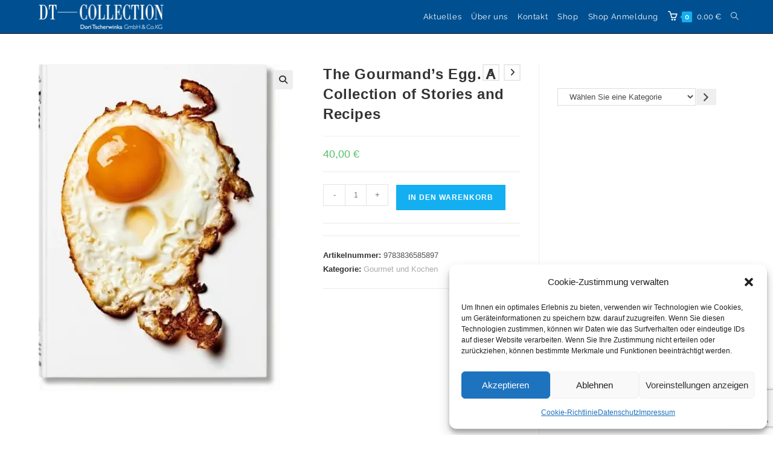

--- FILE ---
content_type: text/html; charset=UTF-8
request_url: https://dt-collection.de/shop/gourmet-und-kochen-2/engl-the-gourmands-egg/
body_size: 38274
content:
<!DOCTYPE html>
<html class="html" lang="de">
<head>
	<meta charset="UTF-8">
	<link rel="profile" href="https://gmpg.org/xfn/11">

	<meta name='robots' content='index, follow, max-image-preview:large, max-snippet:-1, max-video-preview:-1' />
	<style>img:is([sizes="auto" i], [sizes^="auto," i]) { contain-intrinsic-size: 3000px 1500px }</style>
	<meta name="viewport" content="width=device-width, initial-scale=1">
	<!-- This site is optimized with the Yoast SEO plugin v26.8 - https://yoast.com/product/yoast-seo-wordpress/ -->
	<title>The Gourmand’s Egg. A Collection of Stories and Recipes - DT—COLLECTION</title>
	<link rel="canonical" href="https://dt-collection.de/shop/gourmet-und-kochen-2/engl-the-gourmands-egg/" />
	<meta property="og:locale" content="de_DE" />
	<meta property="og:type" content="article" />
	<meta property="og:title" content="The Gourmand’s Egg. A Collection of Stories and Recipes - DT—COLLECTION" />
	<meta property="og:url" content="https://dt-collection.de/shop/gourmet-und-kochen-2/engl-the-gourmands-egg/" />
	<meta property="og:site_name" content="DT—COLLECTION" />
	<meta property="article:modified_time" content="2025-11-20T14:30:59+00:00" />
	<meta property="og:image" content="https://dt-collection.de/wp-content/uploads/2024/01/9783836585897_cover.webp" />
	<meta property="og:image:width" content="444" />
	<meta property="og:image:height" content="600" />
	<meta property="og:image:type" content="image/webp" />
	<meta name="twitter:card" content="summary_large_image" />
	<script type="application/ld+json" class="yoast-schema-graph">{"@context":"https://schema.org","@graph":[{"@type":"WebPage","@id":"https://dt-collection.de/shop/gourmet-und-kochen-2/engl-the-gourmands-egg/","url":"https://dt-collection.de/shop/gourmet-und-kochen-2/engl-the-gourmands-egg/","name":"The Gourmand’s Egg. A Collection of Stories and Recipes - DT—COLLECTION","isPartOf":{"@id":"https://dt-collection.de/#website"},"primaryImageOfPage":{"@id":"https://dt-collection.de/shop/gourmet-und-kochen-2/engl-the-gourmands-egg/#primaryimage"},"image":{"@id":"https://dt-collection.de/shop/gourmet-und-kochen-2/engl-the-gourmands-egg/#primaryimage"},"thumbnailUrl":"https://dt-collection.de/wp-content/uploads/2024/01/9783836585897_cover.webp","datePublished":"2024-01-10T22:57:31+00:00","dateModified":"2025-11-20T14:30:59+00:00","breadcrumb":{"@id":"https://dt-collection.de/shop/gourmet-und-kochen-2/engl-the-gourmands-egg/#breadcrumb"},"inLanguage":"de","potentialAction":[{"@type":"ReadAction","target":["https://dt-collection.de/shop/gourmet-und-kochen-2/engl-the-gourmands-egg/"]}]},{"@type":"ImageObject","inLanguage":"de","@id":"https://dt-collection.de/shop/gourmet-und-kochen-2/engl-the-gourmands-egg/#primaryimage","url":"https://dt-collection.de/wp-content/uploads/2024/01/9783836585897_cover.webp","contentUrl":"https://dt-collection.de/wp-content/uploads/2024/01/9783836585897_cover.webp","width":444,"height":600},{"@type":"BreadcrumbList","@id":"https://dt-collection.de/shop/gourmet-und-kochen-2/engl-the-gourmands-egg/#breadcrumb","itemListElement":[{"@type":"ListItem","position":1,"name":"Home","item":"https://dt-collection.de/"},{"@type":"ListItem","position":2,"name":"Shop","item":"https://dt-collection.de/shop/"},{"@type":"ListItem","position":3,"name":"The Gourmand’s Egg. A Collection of Stories and Recipes"}]},{"@type":"WebSite","@id":"https://dt-collection.de/#website","url":"https://dt-collection.de/","name":"DT—COLLECTION","description":"Dori Tscherwinka GmbH &amp; Co KG","publisher":{"@id":"https://dt-collection.de/#organization"},"potentialAction":[{"@type":"SearchAction","target":{"@type":"EntryPoint","urlTemplate":"https://dt-collection.de/?s={search_term_string}"},"query-input":{"@type":"PropertyValueSpecification","valueRequired":true,"valueName":"search_term_string"}}],"inLanguage":"de"},{"@type":"Organization","@id":"https://dt-collection.de/#organization","name":"DT—COLLECTION","url":"https://dt-collection.de/","logo":{"@type":"ImageObject","inLanguage":"de","@id":"https://dt-collection.de/#/schema/logo/image/","url":"https://dt-collection.de/wp-content/uploads/2019/02/DT-Logo-weiss_416x94.png","contentUrl":"https://dt-collection.de/wp-content/uploads/2019/02/DT-Logo-weiss_416x94.png","width":416,"height":94,"caption":"DT—COLLECTION"},"image":{"@id":"https://dt-collection.de/#/schema/logo/image/"}}]}</script>
	<!-- / Yoast SEO plugin. -->


<link rel="alternate" type="application/rss+xml" title="DT—COLLECTION &raquo; Feed" href="https://dt-collection.de/feed/" />
<link rel="alternate" type="application/rss+xml" title="DT—COLLECTION &raquo; Kommentar-Feed" href="https://dt-collection.de/comments/feed/" />
<link rel='stylesheet' id='wp-block-library-css' href='https://dt-collection.de/wp-includes/css/dist/block-library/style.min.css?ver=6.7.4' media='all' />
<style id='wp-block-library-theme-inline-css'>
.wp-block-audio :where(figcaption){color:#555;font-size:13px;text-align:center}.is-dark-theme .wp-block-audio :where(figcaption){color:#ffffffa6}.wp-block-audio{margin:0 0 1em}.wp-block-code{border:1px solid #ccc;border-radius:4px;font-family:Menlo,Consolas,monaco,monospace;padding:.8em 1em}.wp-block-embed :where(figcaption){color:#555;font-size:13px;text-align:center}.is-dark-theme .wp-block-embed :where(figcaption){color:#ffffffa6}.wp-block-embed{margin:0 0 1em}.blocks-gallery-caption{color:#555;font-size:13px;text-align:center}.is-dark-theme .blocks-gallery-caption{color:#ffffffa6}:root :where(.wp-block-image figcaption){color:#555;font-size:13px;text-align:center}.is-dark-theme :root :where(.wp-block-image figcaption){color:#ffffffa6}.wp-block-image{margin:0 0 1em}.wp-block-pullquote{border-bottom:4px solid;border-top:4px solid;color:currentColor;margin-bottom:1.75em}.wp-block-pullquote cite,.wp-block-pullquote footer,.wp-block-pullquote__citation{color:currentColor;font-size:.8125em;font-style:normal;text-transform:uppercase}.wp-block-quote{border-left:.25em solid;margin:0 0 1.75em;padding-left:1em}.wp-block-quote cite,.wp-block-quote footer{color:currentColor;font-size:.8125em;font-style:normal;position:relative}.wp-block-quote:where(.has-text-align-right){border-left:none;border-right:.25em solid;padding-left:0;padding-right:1em}.wp-block-quote:where(.has-text-align-center){border:none;padding-left:0}.wp-block-quote.is-large,.wp-block-quote.is-style-large,.wp-block-quote:where(.is-style-plain){border:none}.wp-block-search .wp-block-search__label{font-weight:700}.wp-block-search__button{border:1px solid #ccc;padding:.375em .625em}:where(.wp-block-group.has-background){padding:1.25em 2.375em}.wp-block-separator.has-css-opacity{opacity:.4}.wp-block-separator{border:none;border-bottom:2px solid;margin-left:auto;margin-right:auto}.wp-block-separator.has-alpha-channel-opacity{opacity:1}.wp-block-separator:not(.is-style-wide):not(.is-style-dots){width:100px}.wp-block-separator.has-background:not(.is-style-dots){border-bottom:none;height:1px}.wp-block-separator.has-background:not(.is-style-wide):not(.is-style-dots){height:2px}.wp-block-table{margin:0 0 1em}.wp-block-table td,.wp-block-table th{word-break:normal}.wp-block-table :where(figcaption){color:#555;font-size:13px;text-align:center}.is-dark-theme .wp-block-table :where(figcaption){color:#ffffffa6}.wp-block-video :where(figcaption){color:#555;font-size:13px;text-align:center}.is-dark-theme .wp-block-video :where(figcaption){color:#ffffffa6}.wp-block-video{margin:0 0 1em}:root :where(.wp-block-template-part.has-background){margin-bottom:0;margin-top:0;padding:1.25em 2.375em}
</style>
<style id='cakewp-simple-image-slider-style-inline-css'>
@font-face{font-family:bs-image-slider-icons;font-style:normal;font-weight:400;src:url("data:application/font-woff;charset=utf-8;base64, [base64]//wADZ2x5ZgAAAywAAADMAAAD2MHtryVoZWFkAAABbAAAADAAAAA2E2+eoWhoZWEAAAGcAAAAHwAAACQC9gDzaG10eAAAAigAAAAZAAAArgJkABFsb2NhAAAC0AAAAFoAAABaFQAUGG1heHAAAAG8AAAAHwAAACAAcABAbmFtZQAAA/gAAAE5AAACXvFdBwlwb3N0AAAFNAAAAGIAAACE5s74hXjaY2BkYGAAYpf5Hu/j+W2+MnAzMYDAzaX6QjD6/4//Bxj5GA8AuRwMYGkAPywL13jaY2BkYGA88P8Agx4j+/8fQDYfA1AEBWgDAIB2BOoAeNpjYGRgYNBh4GdgYgABEMnIABJzYNADCQAACWgAsQB42mNgYfzCOIGBlYGB0YcxjYGBwR1Kf2WQZGhhYGBiYGVmgAFGBiQQkOaawtDAoMBQxXjg/wEGPcYDDA4wNUA2CCgwsAAAO4EL6gAAeNpj2M0gyAACqxgGNWBkZ2D4/wMA+xkDdgAAAHjaY2BgYGaAYBkGRgYQiAHyGMF8FgYHIM3DwMHABGQrMOgyWDLEM1T9/w8UBfEMgLzE////P/5//f/V/xv+r4eaAAeMbAxwIUYmIMHEgKYAYjUcsDAwsLKxc3BycfPw8jEQA/[base64]/uznmfPFBNODM2K7MTQ45YEAZqGP81AmGGcF3iPqOop0r1SPTaTbVkfUe4HXj97wYE+yNwWYxwWu4v1ugWHgo3S1XdZEVqWM7ET0cfnLGxWfkgR42o2PvWrDMBSFj/IHLaF0zKjRgdiVMwScNRAoWUoH78Y2icB/yIY09An6AH2Bdu/UB+yxopYshQiEvnvu0dURgDt8QeC8PDw7Fpji3fEA4z/PEJ6YOB5hKh4dj3EvXhxPqH/SKUY3rJ7srZ4FZnh1PMAtPhwP6fl2PMJMPDgeQ4rY8YT6Gzao0eAEA409DuggmTnFnOcSCiEiLMgxCiTI6Cq5DZUd3Qmp10vO0LaLTd2cjN4fOumlc7lUYbSQcZFkutRG7g6JKZKy0RmdLY680CDnEJ+UMkpFFe1RN7nxdVpXrC4aTtnaurOnYercZg2YVmLN/d/gczfEimrE/fs/bOuq29Zmn8tloORaXgZgGa78yO9/cnXm2BpaGvq25Dv9S4E9+5SIc9PqupJKhYFSSl47+Qcr1mYNAAAAeNptw0cKwkAAAMDZJA8Q7OUJvkLsPfZ6zFVERPy8qHh2YER+3i/BP83vIBLLySsoKimrqKqpa2hp6+jq6RsYGhmbmJqZSy0sraxtbO3sHRydnEMU4uR6yx7JJXveP7WrDycAAAAAAAH//wACeNpjYGRgYOABYhkgZgJCZgZNBkYGLQZtIJsFLMYAAAw3ALgAeNolizEKgDAQBCchRbC2sFER0YD6qVQiBCv/H9ezGI6Z5XBAw8CBK/m5iQQVauVbXLnOrMZv2oLdKFa8Pjuru2hJzGabmOSLzNMzvutpB3N42mNgZGBg4GKQYzBhYMxJLMlj4GBgAYow/P/PAJJhLM6sSoWKfWCAAwDAjgbRAAB42mNgYGBkAIIbCZo5IPrmUn0hGA0AO8EFTQAA")}:root{--bs-image-slider-theme-color:#007aff}.bs-image-slider{list-style:none;margin-left:auto;margin-right:auto;overflow:hidden;padding:0;position:relative;z-index:1}.bs-image-slider-vertical>.bs-image-slider-wrapper{flex-direction:column}.bs-image-slider-wrapper{box-sizing:content-box;display:flex;height:100%;position:relative;transition-property:transform;width:100%;z-index:1}.bs-image-slider-android .bs-image-slider-slide,.bs-image-slider-wrapper{transform:translateZ(0)}.bs-image-slider-pointer-events{touch-action:pan-y}.bs-image-slider-pointer-events.bs-image-slider-vertical{touch-action:pan-x}.bs-image-slider-slide{flex-shrink:0;height:100%;position:relative;transition-property:transform;width:100%}.bs-image-slider-slide-invisible-blank{visibility:hidden}.bs-image-slider-autoheight,.bs-image-slider-autoheight .bs-image-slider-slide{height:auto}.bs-image-slider-autoheight .bs-image-slider-wrapper{align-items:flex-start;transition-property:transform,height}.bs-image-slider-backface-hidden .bs-image-slider-slide{-webkit-backface-visibility:hidden;backface-visibility:hidden;transform:translateZ(0)}.bs-image-slider-3d,.bs-image-slider-3d.bs-image-slider-css-mode .bs-image-slider-wrapper{perspective:1200px}.bs-image-slider-3d .bs-image-slider-cube-shadow,.bs-image-slider-3d .bs-image-slider-slide,.bs-image-slider-3d .bs-image-slider-slide-shadow,.bs-image-slider-3d .bs-image-slider-slide-shadow-bottom,.bs-image-slider-3d .bs-image-slider-slide-shadow-left,.bs-image-slider-3d .bs-image-slider-slide-shadow-right,.bs-image-slider-3d .bs-image-slider-slide-shadow-top,.bs-image-slider-3d .bs-image-slider-wrapper{transform-style:preserve-3d}.bs-image-slider-3d .bs-image-slider-slide-shadow,.bs-image-slider-3d .bs-image-slider-slide-shadow-bottom,.bs-image-slider-3d .bs-image-slider-slide-shadow-left,.bs-image-slider-3d .bs-image-slider-slide-shadow-right,.bs-image-slider-3d .bs-image-slider-slide-shadow-top{height:100%;left:0;pointer-events:none;position:absolute;top:0;width:100%;z-index:10}.bs-image-slider-3d .bs-image-slider-slide-shadow{background:rgba(0,0,0,.15)}.bs-image-slider-3d .bs-image-slider-slide-shadow-left{background-image:linear-gradient(270deg,rgba(0,0,0,.5),transparent)}.bs-image-slider-3d .bs-image-slider-slide-shadow-right{background-image:linear-gradient(90deg,rgba(0,0,0,.5),transparent)}.bs-image-slider-3d .bs-image-slider-slide-shadow-top{background-image:linear-gradient(0deg,rgba(0,0,0,.5),transparent)}.bs-image-slider-3d .bs-image-slider-slide-shadow-bottom{background-image:linear-gradient(180deg,rgba(0,0,0,.5),transparent)}.bs-image-slider-css-mode>.bs-image-slider-wrapper{-ms-overflow-style:none;overflow:auto;scrollbar-width:none}.bs-image-slider-css-mode>.bs-image-slider-wrapper::-webkit-scrollbar{display:none}.bs-image-slider-css-mode>.bs-image-slider-wrapper>.bs-image-slider-slide{scroll-snap-align:start start}.bs-image-slider-horizontal.bs-image-slider-css-mode>.bs-image-slider-wrapper{scroll-snap-type:x mandatory}.bs-image-slider-vertical.bs-image-slider-css-mode>.bs-image-slider-wrapper{scroll-snap-type:y mandatory}.bs-image-slider-centered>.bs-image-slider-wrapper:before{content:"";flex-shrink:0;order:9999}.bs-image-slider-centered.bs-image-slider-horizontal>.bs-image-slider-wrapper>.bs-image-slider-slide:first-child{-webkit-margin-start:var(--bs-image-slider-centered-offset-before);margin-inline-start:var(--bs-image-slider-centered-offset-before)}.bs-image-slider-centered.bs-image-slider-horizontal>.bs-image-slider-wrapper:before{height:100%;min-height:1px;width:var(--bs-image-slider-centered-offset-after)}.bs-image-slider-centered.bs-image-slider-vertical>.bs-image-slider-wrapper>.bs-image-slider-slide:first-child{-webkit-margin-before:var(--bs-image-slider-centered-offset-before);margin-block-start:var(--bs-image-slider-centered-offset-before)}.bs-image-slider-centered.bs-image-slider-vertical>.bs-image-slider-wrapper:before{height:var(--bs-image-slider-centered-offset-after);min-width:1px;width:100%}.bs-image-slider-centered>.bs-image-slider-wrapper>.bs-image-slider-slide{scroll-snap-align:center center}.bs-image-slider-virtual .bs-image-slider-slide{-webkit-backface-visibility:hidden;transform:translateZ(0)}.bs-image-slider-virtual.bs-image-slider-css-mode .bs-image-slider-wrapper:after{content:"";left:0;pointer-events:none;position:absolute;top:0}.bs-image-slider-virtual.bs-image-slider-css-mode.bs-image-slider-horizontal .bs-image-slider-wrapper:after{height:1px;width:var(--bs-image-slider-virtual-size)}.bs-image-slider-virtual.bs-image-slider-css-mode.bs-image-slider-vertical .bs-image-slider-wrapper:after{height:var(--bs-image-slider-virtual-size);width:1px}:root{--bs-image-slider-navigation-size:44px}.bs-image-slider-button-next,.bs-image-slider-button-prev{align-items:center;color:var(--bs-image-slider-navigation-color,var(--bs-image-slider-theme-color));cursor:pointer;display:flex;height:var(--bs-image-slider-navigation-size);justify-content:center;margin-top:calc(0px - var(--bs-image-slider-navigation-size)/2);position:absolute;top:50%;width:calc(var(--bs-image-slider-navigation-size)/44*27);z-index:10}.bs-image-slider-button-next.bs-image-slider-button-disabled,.bs-image-slider-button-prev.bs-image-slider-button-disabled{cursor:auto;opacity:.35;pointer-events:none}.bs-image-slider-button-next.bs-image-slider-button-hidden,.bs-image-slider-button-prev.bs-image-slider-button-hidden{cursor:auto;opacity:0;pointer-events:none}.bs-image-slider-navigation-disabled .bs-image-slider-button-next,.bs-image-slider-navigation-disabled .bs-image-slider-button-prev{display:none!important}.bs-image-slider-button-next:after,.bs-image-slider-button-prev:after{font-family:bs-image-slider-icons;font-size:var(--bs-image-slider-navigation-size);font-variant:normal;letter-spacing:0;line-height:1;text-transform:none!important}.bs-image-slider-button-prev,.bs-image-slider-rtl .bs-image-slider-button-next{left:10px;right:auto}.bs-image-slider-button-prev:after,.bs-image-slider-rtl .bs-image-slider-button-next:after{content:"prev"}.bs-image-slider-button-next,.bs-image-slider-rtl .bs-image-slider-button-prev{left:auto;right:10px}.bs-image-slider-button-next:after,.bs-image-slider-rtl .bs-image-slider-button-prev:after{content:"next"}.bs-image-slider-button-lock{display:none}.bs-image-slider-pagination{position:absolute;text-align:center;transform:translateZ(0);transition:opacity .3s;z-index:10}.bs-image-slider-pagination.bs-image-slider-pagination-hidden{opacity:0}.bs-image-slider-pagination-disabled>.bs-image-slider-pagination,.bs-image-slider-pagination.bs-image-slider-pagination-disabled{display:none!important}.bs-image-slider-horizontal>.bs-image-slider-pagination-bullets,.bs-image-slider-pagination-bullets.bs-image-slider-pagination-horizontal,.bs-image-slider-pagination-custom,.bs-image-slider-pagination-fraction{bottom:10px;left:0;width:100%}.bs-image-slider-pagination-bullets-dynamic{font-size:0;overflow:hidden}.bs-image-slider-pagination-bullets-dynamic .bs-image-slider-pagination-bullet{position:relative;transform:scale(.33)}.bs-image-slider-pagination-bullets-dynamic .bs-image-slider-pagination-bullet-active,.bs-image-slider-pagination-bullets-dynamic .bs-image-slider-pagination-bullet-active-main{transform:scale(1)}.bs-image-slider-pagination-bullets-dynamic .bs-image-slider-pagination-bullet-active-prev{transform:scale(.66)}.bs-image-slider-pagination-bullets-dynamic .bs-image-slider-pagination-bullet-active-prev-prev{transform:scale(.33)}.bs-image-slider-pagination-bullets-dynamic .bs-image-slider-pagination-bullet-active-next{transform:scale(.66)}.bs-image-slider-pagination-bullets-dynamic .bs-image-slider-pagination-bullet-active-next-next{transform:scale(.33)}.bs-image-slider-pagination-bullet{background:var(--bs-image-slider-pagination-bullet-inactive-color,#000);border-radius:50%;display:inline-block;height:var(--bs-image-slider-pagination-bullet-height,var(--bs-image-slider-pagination-bullet-size,8px));opacity:var(--bs-image-slider-pagination-bullet-inactive-opacity,.2);width:var(--bs-image-slider-pagination-bullet-width,var(--bs-image-slider-pagination-bullet-size,8px))}button.bs-image-slider-pagination-bullet{-webkit-appearance:none;-moz-appearance:none;appearance:none;border:none;box-shadow:none;margin:0;padding:0}.bs-image-slider-pagination-clickable .bs-image-slider-pagination-bullet{cursor:pointer}.bs-image-slider-pagination-bullet:only-child{display:none!important}.bs-image-slider-pagination-bullet-active{background:var(--bs-image-slider-pagination-color,var(--bs-image-slider-theme-color));opacity:var(--bs-image-slider-pagination-bullet-opacity,1)}.bs-image-slider-pagination-vertical.bs-image-slider-pagination-bullets,.bs-image-slider-vertical>.bs-image-slider-pagination-bullets{right:10px;top:50%;transform:translate3d(0,-50%,0)}.bs-image-slider-pagination-vertical.bs-image-slider-pagination-bullets .bs-image-slider-pagination-bullet,.bs-image-slider-vertical>.bs-image-slider-pagination-bullets .bs-image-slider-pagination-bullet{display:block;margin:var(--bs-image-slider-pagination-bullet-vertical-gap,6px) 0}.bs-image-slider-pagination-vertical.bs-image-slider-pagination-bullets.bs-image-slider-pagination-bullets-dynamic,.bs-image-slider-vertical>.bs-image-slider-pagination-bullets.bs-image-slider-pagination-bullets-dynamic{top:50%;transform:translateY(-50%);width:8px}.bs-image-slider-pagination-vertical.bs-image-slider-pagination-bullets.bs-image-slider-pagination-bullets-dynamic .bs-image-slider-pagination-bullet,.bs-image-slider-vertical>.bs-image-slider-pagination-bullets.bs-image-slider-pagination-bullets-dynamic .bs-image-slider-pagination-bullet{display:inline-block;transition:transform .2s,top .2s}.bs-image-slider-horizontal>.bs-image-slider-pagination-bullets .bs-image-slider-pagination-bullet,.bs-image-slider-pagination-horizontal.bs-image-slider-pagination-bullets .bs-image-slider-pagination-bullet{margin:0 var(--bs-image-slider-pagination-bullet-horizontal-gap,4px)}.bs-image-slider-horizontal>.bs-image-slider-pagination-bullets.bs-image-slider-pagination-bullets-dynamic,.bs-image-slider-pagination-horizontal.bs-image-slider-pagination-bullets.bs-image-slider-pagination-bullets-dynamic{left:50%;transform:translateX(-50%);white-space:nowrap}.bs-image-slider-horizontal>.bs-image-slider-pagination-bullets.bs-image-slider-pagination-bullets-dynamic .bs-image-slider-pagination-bullet,.bs-image-slider-pagination-horizontal.bs-image-slider-pagination-bullets.bs-image-slider-pagination-bullets-dynamic .bs-image-slider-pagination-bullet{transition:transform .2s,left .2s}.bs-image-slider-horizontal.bs-image-slider-rtl>.bs-image-slider-pagination-bullets-dynamic .bs-image-slider-pagination-bullet{transition:transform .2s,right .2s}.bs-image-slider-rtl .bs-image-slider-pagination-progressbar .bs-image-slider-pagination-progressbar-fill{transform-origin:right top}.bs-image-slider-horizontal>.bs-image-slider-pagination-progressbar,.bs-image-slider-pagination-progressbar.bs-image-slider-pagination-horizontal,.bs-image-slider-pagination-progressbar.bs-image-slider-pagination-vertical.bs-image-slider-pagination-progressbar-opposite,.bs-image-slider-vertical>.bs-image-slider-pagination-progressbar.bs-image-slider-pagination-progressbar-opposite{height:4px;left:0;top:0;width:100%}.bs-image-slider-horizontal>.bs-image-slider-pagination-progressbar.bs-image-slider-pagination-progressbar-opposite,.bs-image-slider-pagination-progressbar.bs-image-slider-pagination-horizontal.bs-image-slider-pagination-progressbar-opposite,.bs-image-slider-pagination-progressbar.bs-image-slider-pagination-vertical,.bs-image-slider-vertical>.bs-image-slider-pagination-progressbar{height:100%;left:0;top:0;width:4px}.bs-image-slider-pagination-lock{display:none}.bs-image-slider .bs-image-slider-slide img{width:100%}

</style>
<style id='classic-theme-styles-inline-css'>
/*! This file is auto-generated */
.wp-block-button__link{color:#fff;background-color:#32373c;border-radius:9999px;box-shadow:none;text-decoration:none;padding:calc(.667em + 2px) calc(1.333em + 2px);font-size:1.125em}.wp-block-file__button{background:#32373c;color:#fff;text-decoration:none}
</style>
<style id='global-styles-inline-css'>
:root{--wp--preset--aspect-ratio--square: 1;--wp--preset--aspect-ratio--4-3: 4/3;--wp--preset--aspect-ratio--3-4: 3/4;--wp--preset--aspect-ratio--3-2: 3/2;--wp--preset--aspect-ratio--2-3: 2/3;--wp--preset--aspect-ratio--16-9: 16/9;--wp--preset--aspect-ratio--9-16: 9/16;--wp--preset--color--black: #000000;--wp--preset--color--cyan-bluish-gray: #abb8c3;--wp--preset--color--white: #ffffff;--wp--preset--color--pale-pink: #f78da7;--wp--preset--color--vivid-red: #cf2e2e;--wp--preset--color--luminous-vivid-orange: #ff6900;--wp--preset--color--luminous-vivid-amber: #fcb900;--wp--preset--color--light-green-cyan: #7bdcb5;--wp--preset--color--vivid-green-cyan: #00d084;--wp--preset--color--pale-cyan-blue: #8ed1fc;--wp--preset--color--vivid-cyan-blue: #0693e3;--wp--preset--color--vivid-purple: #9b51e0;--wp--preset--gradient--vivid-cyan-blue-to-vivid-purple: linear-gradient(135deg,rgba(6,147,227,1) 0%,rgb(155,81,224) 100%);--wp--preset--gradient--light-green-cyan-to-vivid-green-cyan: linear-gradient(135deg,rgb(122,220,180) 0%,rgb(0,208,130) 100%);--wp--preset--gradient--luminous-vivid-amber-to-luminous-vivid-orange: linear-gradient(135deg,rgba(252,185,0,1) 0%,rgba(255,105,0,1) 100%);--wp--preset--gradient--luminous-vivid-orange-to-vivid-red: linear-gradient(135deg,rgba(255,105,0,1) 0%,rgb(207,46,46) 100%);--wp--preset--gradient--very-light-gray-to-cyan-bluish-gray: linear-gradient(135deg,rgb(238,238,238) 0%,rgb(169,184,195) 100%);--wp--preset--gradient--cool-to-warm-spectrum: linear-gradient(135deg,rgb(74,234,220) 0%,rgb(151,120,209) 20%,rgb(207,42,186) 40%,rgb(238,44,130) 60%,rgb(251,105,98) 80%,rgb(254,248,76) 100%);--wp--preset--gradient--blush-light-purple: linear-gradient(135deg,rgb(255,206,236) 0%,rgb(152,150,240) 100%);--wp--preset--gradient--blush-bordeaux: linear-gradient(135deg,rgb(254,205,165) 0%,rgb(254,45,45) 50%,rgb(107,0,62) 100%);--wp--preset--gradient--luminous-dusk: linear-gradient(135deg,rgb(255,203,112) 0%,rgb(199,81,192) 50%,rgb(65,88,208) 100%);--wp--preset--gradient--pale-ocean: linear-gradient(135deg,rgb(255,245,203) 0%,rgb(182,227,212) 50%,rgb(51,167,181) 100%);--wp--preset--gradient--electric-grass: linear-gradient(135deg,rgb(202,248,128) 0%,rgb(113,206,126) 100%);--wp--preset--gradient--midnight: linear-gradient(135deg,rgb(2,3,129) 0%,rgb(40,116,252) 100%);--wp--preset--font-size--small: 13px;--wp--preset--font-size--medium: 20px;--wp--preset--font-size--large: 36px;--wp--preset--font-size--x-large: 42px;--wp--preset--spacing--20: 0.44rem;--wp--preset--spacing--30: 0.67rem;--wp--preset--spacing--40: 1rem;--wp--preset--spacing--50: 1.5rem;--wp--preset--spacing--60: 2.25rem;--wp--preset--spacing--70: 3.38rem;--wp--preset--spacing--80: 5.06rem;--wp--preset--shadow--natural: 6px 6px 9px rgba(0, 0, 0, 0.2);--wp--preset--shadow--deep: 12px 12px 50px rgba(0, 0, 0, 0.4);--wp--preset--shadow--sharp: 6px 6px 0px rgba(0, 0, 0, 0.2);--wp--preset--shadow--outlined: 6px 6px 0px -3px rgba(255, 255, 255, 1), 6px 6px rgba(0, 0, 0, 1);--wp--preset--shadow--crisp: 6px 6px 0px rgba(0, 0, 0, 1);}:where(.is-layout-flex){gap: 0.5em;}:where(.is-layout-grid){gap: 0.5em;}body .is-layout-flex{display: flex;}.is-layout-flex{flex-wrap: wrap;align-items: center;}.is-layout-flex > :is(*, div){margin: 0;}body .is-layout-grid{display: grid;}.is-layout-grid > :is(*, div){margin: 0;}:where(.wp-block-columns.is-layout-flex){gap: 2em;}:where(.wp-block-columns.is-layout-grid){gap: 2em;}:where(.wp-block-post-template.is-layout-flex){gap: 1.25em;}:where(.wp-block-post-template.is-layout-grid){gap: 1.25em;}.has-black-color{color: var(--wp--preset--color--black) !important;}.has-cyan-bluish-gray-color{color: var(--wp--preset--color--cyan-bluish-gray) !important;}.has-white-color{color: var(--wp--preset--color--white) !important;}.has-pale-pink-color{color: var(--wp--preset--color--pale-pink) !important;}.has-vivid-red-color{color: var(--wp--preset--color--vivid-red) !important;}.has-luminous-vivid-orange-color{color: var(--wp--preset--color--luminous-vivid-orange) !important;}.has-luminous-vivid-amber-color{color: var(--wp--preset--color--luminous-vivid-amber) !important;}.has-light-green-cyan-color{color: var(--wp--preset--color--light-green-cyan) !important;}.has-vivid-green-cyan-color{color: var(--wp--preset--color--vivid-green-cyan) !important;}.has-pale-cyan-blue-color{color: var(--wp--preset--color--pale-cyan-blue) !important;}.has-vivid-cyan-blue-color{color: var(--wp--preset--color--vivid-cyan-blue) !important;}.has-vivid-purple-color{color: var(--wp--preset--color--vivid-purple) !important;}.has-black-background-color{background-color: var(--wp--preset--color--black) !important;}.has-cyan-bluish-gray-background-color{background-color: var(--wp--preset--color--cyan-bluish-gray) !important;}.has-white-background-color{background-color: var(--wp--preset--color--white) !important;}.has-pale-pink-background-color{background-color: var(--wp--preset--color--pale-pink) !important;}.has-vivid-red-background-color{background-color: var(--wp--preset--color--vivid-red) !important;}.has-luminous-vivid-orange-background-color{background-color: var(--wp--preset--color--luminous-vivid-orange) !important;}.has-luminous-vivid-amber-background-color{background-color: var(--wp--preset--color--luminous-vivid-amber) !important;}.has-light-green-cyan-background-color{background-color: var(--wp--preset--color--light-green-cyan) !important;}.has-vivid-green-cyan-background-color{background-color: var(--wp--preset--color--vivid-green-cyan) !important;}.has-pale-cyan-blue-background-color{background-color: var(--wp--preset--color--pale-cyan-blue) !important;}.has-vivid-cyan-blue-background-color{background-color: var(--wp--preset--color--vivid-cyan-blue) !important;}.has-vivid-purple-background-color{background-color: var(--wp--preset--color--vivid-purple) !important;}.has-black-border-color{border-color: var(--wp--preset--color--black) !important;}.has-cyan-bluish-gray-border-color{border-color: var(--wp--preset--color--cyan-bluish-gray) !important;}.has-white-border-color{border-color: var(--wp--preset--color--white) !important;}.has-pale-pink-border-color{border-color: var(--wp--preset--color--pale-pink) !important;}.has-vivid-red-border-color{border-color: var(--wp--preset--color--vivid-red) !important;}.has-luminous-vivid-orange-border-color{border-color: var(--wp--preset--color--luminous-vivid-orange) !important;}.has-luminous-vivid-amber-border-color{border-color: var(--wp--preset--color--luminous-vivid-amber) !important;}.has-light-green-cyan-border-color{border-color: var(--wp--preset--color--light-green-cyan) !important;}.has-vivid-green-cyan-border-color{border-color: var(--wp--preset--color--vivid-green-cyan) !important;}.has-pale-cyan-blue-border-color{border-color: var(--wp--preset--color--pale-cyan-blue) !important;}.has-vivid-cyan-blue-border-color{border-color: var(--wp--preset--color--vivid-cyan-blue) !important;}.has-vivid-purple-border-color{border-color: var(--wp--preset--color--vivid-purple) !important;}.has-vivid-cyan-blue-to-vivid-purple-gradient-background{background: var(--wp--preset--gradient--vivid-cyan-blue-to-vivid-purple) !important;}.has-light-green-cyan-to-vivid-green-cyan-gradient-background{background: var(--wp--preset--gradient--light-green-cyan-to-vivid-green-cyan) !important;}.has-luminous-vivid-amber-to-luminous-vivid-orange-gradient-background{background: var(--wp--preset--gradient--luminous-vivid-amber-to-luminous-vivid-orange) !important;}.has-luminous-vivid-orange-to-vivid-red-gradient-background{background: var(--wp--preset--gradient--luminous-vivid-orange-to-vivid-red) !important;}.has-very-light-gray-to-cyan-bluish-gray-gradient-background{background: var(--wp--preset--gradient--very-light-gray-to-cyan-bluish-gray) !important;}.has-cool-to-warm-spectrum-gradient-background{background: var(--wp--preset--gradient--cool-to-warm-spectrum) !important;}.has-blush-light-purple-gradient-background{background: var(--wp--preset--gradient--blush-light-purple) !important;}.has-blush-bordeaux-gradient-background{background: var(--wp--preset--gradient--blush-bordeaux) !important;}.has-luminous-dusk-gradient-background{background: var(--wp--preset--gradient--luminous-dusk) !important;}.has-pale-ocean-gradient-background{background: var(--wp--preset--gradient--pale-ocean) !important;}.has-electric-grass-gradient-background{background: var(--wp--preset--gradient--electric-grass) !important;}.has-midnight-gradient-background{background: var(--wp--preset--gradient--midnight) !important;}.has-small-font-size{font-size: var(--wp--preset--font-size--small) !important;}.has-medium-font-size{font-size: var(--wp--preset--font-size--medium) !important;}.has-large-font-size{font-size: var(--wp--preset--font-size--large) !important;}.has-x-large-font-size{font-size: var(--wp--preset--font-size--x-large) !important;}
:where(.wp-block-post-template.is-layout-flex){gap: 1.25em;}:where(.wp-block-post-template.is-layout-grid){gap: 1.25em;}
:where(.wp-block-columns.is-layout-flex){gap: 2em;}:where(.wp-block-columns.is-layout-grid){gap: 2em;}
:root :where(.wp-block-pullquote){font-size: 1.5em;line-height: 1.6;}
</style>
<link rel='stylesheet' id='contact-form-7-css' href='https://dt-collection.de/wp-content/plugins/contact-form-7/includes/css/styles.css?ver=6.1.4' media='all' />
<link rel='stylesheet' id='responsive-lightbox-featherlight-css' href='https://dt-collection.de/wp-content/plugins/responsive-lightbox/assets/featherlight/featherlight.min.css?ver=1.7.14' media='all' />
<link rel='stylesheet' id='responsive-lightbox-featherlight-gallery-css' href='https://dt-collection.de/wp-content/plugins/responsive-lightbox/assets/featherlight/featherlight.gallery.min.css?ver=1.7.14' media='all' />
<link rel='stylesheet' id='wcb2b_product-css' href='https://dt-collection.de/wp-content/plugins/woocommerce-b2b/assets/css/product.min.css?ver=3.2.3' media='all' />
<link rel='stylesheet' id='wcb2b_livesearch-css' href='https://dt-collection.de/wp-content/plugins/woocommerce-b2b/assets/css/livesearch.min.css?ver=3.0.3' media='all' />
<link rel='stylesheet' id='photoswipe-css' href='https://dt-collection.de/wp-content/plugins/woocommerce/assets/css/photoswipe/photoswipe.min.css?ver=10.3.7' media='all' />
<link rel='stylesheet' id='photoswipe-default-skin-css' href='https://dt-collection.de/wp-content/plugins/woocommerce/assets/css/photoswipe/default-skin/default-skin.min.css?ver=10.3.7' media='all' />
<style id='woocommerce-inline-inline-css'>
.woocommerce form .form-row .required { visibility: visible; }
</style>
<link rel='stylesheet' id='aws-style-css' href='https://dt-collection.de/wp-content/plugins/advanced-woo-search/assets/css/common.min.css?ver=3.52' media='all' />
<link rel='stylesheet' id='cmplz-general-css' href='https://dt-collection.de/wp-content/plugins/complianz-gdpr/assets/css/cookieblocker.min.css?ver=1766005667' media='all' />
<link rel='stylesheet' id='brands-styles-css' href='https://dt-collection.de/wp-content/plugins/woocommerce/assets/css/brands.css?ver=10.3.7' media='all' />
<link rel='stylesheet' id='oceanwp-woo-mini-cart-css' href='https://dt-collection.de/wp-content/themes/oceanwp/assets/css/woo/woo-mini-cart.min.css?ver=6.7.4' media='all' />
<link rel='stylesheet' id='font-awesome-css' href='https://dt-collection.de/wp-content/themes/oceanwp/assets/fonts/fontawesome/css/all.min.css?ver=6.7.2' media='all' />
<link rel='stylesheet' id='simple-line-icons-css' href='https://dt-collection.de/wp-content/themes/oceanwp/assets/css/third/simple-line-icons.min.css?ver=2.4.0' media='all' />
<link rel='stylesheet' id='oceanwp-style-css' href='https://dt-collection.de/wp-content/themes/oceanwp/assets/css/style.min.css?ver=4.0.5' media='all' />
<link rel='stylesheet' id='oceanwp-google-font-raleway-css' href='https://dt-collection.de/wp-content/uploads/fonts/c2948feb9b12f4c3a927935a3e6acbd1/font.css?v=1674066989' media='all' />
<link rel='stylesheet' id='wcpa-frontend-css' href='https://dt-collection.de/wp-content/plugins/woo-custom-product-addons/assets/css/style_1.css?ver=3.0.13' media='all' />
<link rel='stylesheet' id='oceanwp-woocommerce-css' href='https://dt-collection.de/wp-content/themes/oceanwp/assets/css/woo/woocommerce.min.css?ver=6.7.4' media='all' />
<link rel='stylesheet' id='oceanwp-woo-star-font-css' href='https://dt-collection.de/wp-content/themes/oceanwp/assets/css/woo/woo-star-font.min.css?ver=6.7.4' media='all' />
<link rel='stylesheet' id='oceanwp-woo-quick-view-css' href='https://dt-collection.de/wp-content/themes/oceanwp/assets/css/woo/woo-quick-view.min.css?ver=6.7.4' media='all' />
<link rel='stylesheet' id='oceanwp-woo-floating-bar-css' href='https://dt-collection.de/wp-content/themes/oceanwp/assets/css/woo/woo-floating-bar.min.css?ver=6.7.4' media='all' />
<link rel='stylesheet' id='oe-widgets-style-css' href='https://dt-collection.de/wp-content/plugins/ocean-extra/assets/css/widgets.css?ver=6.7.4' media='all' />
<script type="text/template" id="tmpl-variation-template">
	<div class="woocommerce-variation-description">{{{ data.variation.variation_description }}}</div>
	<div class="woocommerce-variation-price">{{{ data.variation.price_html }}}</div>
	<div class="woocommerce-variation-availability">{{{ data.variation.availability_html }}}</div>
</script>
<script type="text/template" id="tmpl-unavailable-variation-template">
	<p role="alert">Dieses Produkt ist leider nicht verfügbar. Bitte wählen Sie eine andere Kombination.</p>
</script>
<script src="https://dt-collection.de/wp-includes/js/jquery/jquery.min.js?ver=3.7.1" id="jquery-core-js"></script>
<script src="https://dt-collection.de/wp-includes/js/jquery/jquery-migrate.min.js?ver=3.4.1" id="jquery-migrate-js"></script>
<script src="https://dt-collection.de/wp-content/plugins/responsive-lightbox/assets/featherlight/featherlight.min.js?ver=1.7.14" id="responsive-lightbox-featherlight-js"></script>
<script src="https://dt-collection.de/wp-content/plugins/responsive-lightbox/assets/featherlight/featherlight.gallery.min.js?ver=1.7.14" id="responsive-lightbox-featherlight-gallery-js"></script>
<script src="https://dt-collection.de/wp-includes/js/underscore.min.js?ver=1.13.7" id="underscore-js"></script>
<script src="https://dt-collection.de/wp-content/plugins/responsive-lightbox/assets/infinitescroll/infinite-scroll.pkgd.min.js?ver=4.0.1" id="responsive-lightbox-infinite-scroll-js"></script>
<script src="https://dt-collection.de/wp-content/plugins/responsive-lightbox/assets/dompurify/purify.min.js?ver=3.3.1" id="dompurify-js"></script>
<script type="text/plain" data-service="youtube" data-category="marketing" id="responsive-lightbox-sanitizer-js-before">
window.RLG = window.RLG || {}; window.RLG.sanitizeAllowedHosts = ["youtube.com","www.youtube.com","youtu.be","vimeo.com","player.vimeo.com"];
</script>
<script src="https://dt-collection.de/wp-content/plugins/responsive-lightbox/js/sanitizer.js?ver=2.6.1" id="responsive-lightbox-sanitizer-js"></script>
<script id="responsive-lightbox-js-before">
var rlArgs = {"script":"featherlight","selector":"lightbox","customEvents":"","activeGalleries":true,"openSpeed":250,"closeSpeed":250,"closeOnClick":"background","closeOnEsc":true,"galleryFadeIn":100,"galleryFadeOut":300,"woocommerce_gallery":false,"ajaxurl":"https:\/\/dt-collection.de\/wp-admin\/admin-ajax.php","nonce":"a0e13be3b0","preview":false,"postId":98794,"scriptExtension":false};
</script>
<script src="https://dt-collection.de/wp-content/plugins/responsive-lightbox/js/front.js?ver=2.6.1" id="responsive-lightbox-js"></script>
<script src="https://dt-collection.de/wp-content/plugins/woocommerce/assets/js/jquery-blockui/jquery.blockUI.min.js?ver=2.7.0-wc.10.3.7" id="wc-jquery-blockui-js" defer data-wp-strategy="defer"></script>
<script id="wc-add-to-cart-js-extra">
var wc_add_to_cart_params = {"ajax_url":"\/wp-admin\/admin-ajax.php","wc_ajax_url":"\/?wc-ajax=%%endpoint%%","i18n_view_cart":"Warenkorb anzeigen","cart_url":"https:\/\/dt-collection.de\/warenkorb\/","is_cart":"","cart_redirect_after_add":"no"};
</script>
<script src="https://dt-collection.de/wp-content/plugins/woocommerce/assets/js/frontend/add-to-cart.min.js?ver=10.3.7" id="wc-add-to-cart-js" defer data-wp-strategy="defer"></script>
<script src="https://dt-collection.de/wp-content/plugins/woocommerce/assets/js/zoom/jquery.zoom.min.js?ver=1.7.21-wc.10.3.7" id="wc-zoom-js" defer data-wp-strategy="defer"></script>
<script src="https://dt-collection.de/wp-content/plugins/woocommerce/assets/js/flexslider/jquery.flexslider.min.js?ver=2.7.2-wc.10.3.7" id="wc-flexslider-js" defer data-wp-strategy="defer"></script>
<script src="https://dt-collection.de/wp-content/plugins/woocommerce/assets/js/photoswipe/photoswipe.min.js?ver=4.1.1-wc.10.3.7" id="wc-photoswipe-js" defer data-wp-strategy="defer"></script>
<script src="https://dt-collection.de/wp-content/plugins/woocommerce/assets/js/photoswipe/photoswipe-ui-default.min.js?ver=4.1.1-wc.10.3.7" id="wc-photoswipe-ui-default-js" defer data-wp-strategy="defer"></script>
<script id="wc-single-product-js-extra">
var wc_single_product_params = {"i18n_required_rating_text":"Bitte w\u00e4hlen Sie eine Bewertung","i18n_rating_options":["1 von 5\u00a0Sternen","2 von 5\u00a0Sternen","3 von 5\u00a0Sternen","4 von 5\u00a0Sternen","5 von 5\u00a0Sternen"],"i18n_product_gallery_trigger_text":"Bildergalerie im Vollbildmodus anzeigen","review_rating_required":"yes","flexslider":{"rtl":false,"animation":"slide","smoothHeight":true,"directionNav":false,"controlNav":"thumbnails","slideshow":false,"animationSpeed":500,"animationLoop":false,"allowOneSlide":false},"zoom_enabled":"1","zoom_options":[],"photoswipe_enabled":"1","photoswipe_options":{"shareEl":false,"closeOnScroll":false,"history":false,"hideAnimationDuration":0,"showAnimationDuration":0},"flexslider_enabled":"1"};
</script>
<script src="https://dt-collection.de/wp-content/plugins/woocommerce/assets/js/frontend/single-product.min.js?ver=10.3.7" id="wc-single-product-js" defer data-wp-strategy="defer"></script>
<script src="https://dt-collection.de/wp-content/plugins/woocommerce/assets/js/js-cookie/js.cookie.min.js?ver=2.1.4-wc.10.3.7" id="wc-js-cookie-js" defer data-wp-strategy="defer"></script>
<script id="woocommerce-js-extra">
var woocommerce_params = {"ajax_url":"\/wp-admin\/admin-ajax.php","wc_ajax_url":"\/?wc-ajax=%%endpoint%%","i18n_password_show":"Passwort anzeigen","i18n_password_hide":"Passwort ausblenden"};
</script>
<script src="https://dt-collection.de/wp-content/plugins/woocommerce/assets/js/frontend/woocommerce.min.js?ver=10.3.7" id="woocommerce-js" defer data-wp-strategy="defer"></script>
<script id="wp-util-js-extra">
var _wpUtilSettings = {"ajax":{"url":"\/wp-admin\/admin-ajax.php"}};
</script>
<script src="https://dt-collection.de/wp-includes/js/wp-util.min.js?ver=6.7.4" id="wp-util-js"></script>
<script id="wc-add-to-cart-variation-js-extra">
var wc_add_to_cart_variation_params = {"wc_ajax_url":"\/?wc-ajax=%%endpoint%%","i18n_no_matching_variations_text":"Es entsprechen leider keine Produkte Ihrer Auswahl. Bitte w\u00e4hlen Sie eine andere Kombination.","i18n_make_a_selection_text":"Bitte w\u00e4hlen Sie Produktoptionen aus, damit Sie den Artikel in den Warenkorb legen k\u00f6nnen.","i18n_unavailable_text":"Dieses Produkt ist leider nicht verf\u00fcgbar. Bitte w\u00e4hlen Sie eine andere Kombination.","i18n_reset_alert_text":"Ihre Auswahl wurde zur\u00fcckgesetzt. Bitte w\u00e4hlen Sie Produktoptionen aus, bevor Sie den Artikel in den Warenkorb legen."};
</script>
<script src="https://dt-collection.de/wp-content/plugins/woocommerce/assets/js/frontend/add-to-cart-variation.min.js?ver=10.3.7" id="wc-add-to-cart-variation-js" defer data-wp-strategy="defer"></script>
<script id="wc-cart-fragments-js-extra">
var wc_cart_fragments_params = {"ajax_url":"\/wp-admin\/admin-ajax.php","wc_ajax_url":"\/?wc-ajax=%%endpoint%%","cart_hash_key":"wc_cart_hash_e34216b5a90d23399845bcdc73aef96e","fragment_name":"wc_fragments_e34216b5a90d23399845bcdc73aef96e","request_timeout":"5000"};
</script>
<script src="https://dt-collection.de/wp-content/plugins/woocommerce/assets/js/frontend/cart-fragments.min.js?ver=10.3.7" id="wc-cart-fragments-js" defer data-wp-strategy="defer"></script>
<link rel="https://api.w.org/" href="https://dt-collection.de/wp-json/" /><link rel="alternate" title="JSON" type="application/json" href="https://dt-collection.de/wp-json/wp/v2/product/98794" /><link rel="EditURI" type="application/rsd+xml" title="RSD" href="https://dt-collection.de/xmlrpc.php?rsd" />

<meta name="generator" content="WooCommerce B2B 4.0.2">
<meta name="generator" content="WooCommerce 10.3.7" />
<link rel='shortlink' href='https://dt-collection.de/?p=98794' />
<link rel="alternate" title="oEmbed (JSON)" type="application/json+oembed" href="https://dt-collection.de/wp-json/oembed/1.0/embed?url=https%3A%2F%2Fdt-collection.de%2Fshop%2Fgourmet-und-kochen-2%2Fengl-the-gourmands-egg%2F" />
<link rel="alternate" title="oEmbed (XML)" type="text/xml+oembed" href="https://dt-collection.de/wp-json/oembed/1.0/embed?url=https%3A%2F%2Fdt-collection.de%2Fshop%2Fgourmet-und-kochen-2%2Fengl-the-gourmands-egg%2F&#038;format=xml" />
			<style>.cmplz-hidden {
					display: none !important;
				}</style>	<noscript><style>.woocommerce-product-gallery{ opacity: 1 !important; }</style></noscript>
	<meta name="generator" content="Elementor 3.34.2; features: additional_custom_breakpoints; settings: css_print_method-external, google_font-enabled, font_display-swap">
			<style>
				.e-con.e-parent:nth-of-type(n+4):not(.e-lazyloaded):not(.e-no-lazyload),
				.e-con.e-parent:nth-of-type(n+4):not(.e-lazyloaded):not(.e-no-lazyload) * {
					background-image: none !important;
				}
				@media screen and (max-height: 1024px) {
					.e-con.e-parent:nth-of-type(n+3):not(.e-lazyloaded):not(.e-no-lazyload),
					.e-con.e-parent:nth-of-type(n+3):not(.e-lazyloaded):not(.e-no-lazyload) * {
						background-image: none !important;
					}
				}
				@media screen and (max-height: 640px) {
					.e-con.e-parent:nth-of-type(n+2):not(.e-lazyloaded):not(.e-no-lazyload),
					.e-con.e-parent:nth-of-type(n+2):not(.e-lazyloaded):not(.e-no-lazyload) * {
						background-image: none !important;
					}
				}
			</style>
			<style>:root{  --wcpaSectionTitleSize:14px;   --wcpaLabelSize:14px;   --wcpaDescSize:13px;   --wcpaErrorSize:13px;   --wcpaLabelWeight:normal;   --wcpaDescWeight:normal;   --wcpaBorderWidth:1px;   --wcpaBorderRadius:6px;   --wcpaInputHeight:45px;   --wcpaCheckLabelSize:14px;   --wcpaCheckBorderWidth:1px;   --wcpaCheckWidth:20px;   --wcpaCheckHeight:20px;   --wcpaCheckBorderRadius:4px;   --wcpaCheckButtonRadius:5px;   --wcpaCheckButtonBorder:2px; }:root{  --wcpaButtonColor:#3340d3;   --wcpaLabelColor:#424242;   --wcpaDescColor:#797979;   --wcpaBorderColor:#c6d0e9;   --wcpaBorderColorFocus:#3561f3;   --wcpaInputBgColor:#FFFFFF;   --wcpaInputColor:#5d5d5d;   --wcpaCheckLabelColor:#4a4a4a;   --wcpaCheckBgColor:#3340d3;   --wcpaCheckBorderColor:#B9CBE3;   --wcpaCheckTickColor:#ffffff;   --wcpaRadioBgColor:#3340d3;   --wcpaRadioBorderColor:#B9CBE3;   --wcpaRadioTickColor:#ffffff;   --wcpaButtonTextColor:#ffffff;   --wcpaErrorColor:#F55050; }:root{}</style><link rel="icon" href="https://dt-collection.de/wp-content/uploads/2024/09/Screenshot-2024-09-01-at-11-45-54-Customizer-Home-DT—COLLECTION.png" sizes="32x32" />
<link rel="icon" href="https://dt-collection.de/wp-content/uploads/2024/09/Screenshot-2024-09-01-at-11-45-54-Customizer-Home-DT—COLLECTION.png" sizes="192x192" />
<link rel="apple-touch-icon" href="https://dt-collection.de/wp-content/uploads/2024/09/Screenshot-2024-09-01-at-11-45-54-Customizer-Home-DT—COLLECTION.png" />
<meta name="msapplication-TileImage" content="https://dt-collection.de/wp-content/uploads/2024/09/Screenshot-2024-09-01-at-11-45-54-Customizer-Home-DT—COLLECTION.png" />
		<style id="wp-custom-css">
			#footer-bottom #copyright{color:white}form input[type=text],form input[type=password],form input[type=email],form input[type=url],form input[type=date],form input[type=month],form input[type=time],form input[type=datetime],form input[type=datetime-local],form input[type=week],form input[type=number],form input[type=search],form input[type=tel],form input[type=color],form select,form textarea{display:inline-block;min-height:40px;width:100%;font-size:14px;line-height:1.8;padding:6px 12px;vertical-align:middle;background-color:rgb(255 255 255)}div.owp-woo-single-cond-notice{text-transform:inherit !important}/* Force 2 line title inclusve */.woocommerce ul.products li.product h2{line-height:2.5ex;height:4.0ex;/* 2.5ex for each visible line */overflow:hidden}.woocommerce ul.products li.product a img{height:260px;/* adjust height */object-fit:contain}.wcpa_form_outer input{width:200px}		</style>
		<!-- OceanWP CSS -->
<style type="text/css">
/* Colors */body .theme-button,body input[type="submit"],body button[type="submit"],body button,body .button,body div.wpforms-container-full .wpforms-form input[type=submit],body div.wpforms-container-full .wpforms-form button[type=submit],body div.wpforms-container-full .wpforms-form .wpforms-page-button,.woocommerce-cart .wp-element-button,.woocommerce-checkout .wp-element-button,.wp-block-button__link{border-color:#ffffff}body .theme-button:hover,body input[type="submit"]:hover,body button[type="submit"]:hover,body button:hover,body .button:hover,body div.wpforms-container-full .wpforms-form input[type=submit]:hover,body div.wpforms-container-full .wpforms-form input[type=submit]:active,body div.wpforms-container-full .wpforms-form button[type=submit]:hover,body div.wpforms-container-full .wpforms-form button[type=submit]:active,body div.wpforms-container-full .wpforms-form .wpforms-page-button:hover,body div.wpforms-container-full .wpforms-form .wpforms-page-button:active,.woocommerce-cart .wp-element-button:hover,.woocommerce-checkout .wp-element-button:hover,.wp-block-button__link:hover{border-color:#ffffff}/* OceanWP Style Settings CSS */.theme-button,input[type="submit"],button[type="submit"],button,.button,body div.wpforms-container-full .wpforms-form input[type=submit],body div.wpforms-container-full .wpforms-form button[type=submit],body div.wpforms-container-full .wpforms-form .wpforms-page-button{border-style:solid}.theme-button,input[type="submit"],button[type="submit"],button,.button,body div.wpforms-container-full .wpforms-form input[type=submit],body div.wpforms-container-full .wpforms-form button[type=submit],body div.wpforms-container-full .wpforms-form .wpforms-page-button{border-width:1px}form input[type="text"],form input[type="password"],form input[type="email"],form input[type="url"],form input[type="date"],form input[type="month"],form input[type="time"],form input[type="datetime"],form input[type="datetime-local"],form input[type="week"],form input[type="number"],form input[type="search"],form input[type="tel"],form input[type="color"],form select,form textarea,.woocommerce .woocommerce-checkout .select2-container--default .select2-selection--single{border-style:solid}body div.wpforms-container-full .wpforms-form input[type=date],body div.wpforms-container-full .wpforms-form input[type=datetime],body div.wpforms-container-full .wpforms-form input[type=datetime-local],body div.wpforms-container-full .wpforms-form input[type=email],body div.wpforms-container-full .wpforms-form input[type=month],body div.wpforms-container-full .wpforms-form input[type=number],body div.wpforms-container-full .wpforms-form input[type=password],body div.wpforms-container-full .wpforms-form input[type=range],body div.wpforms-container-full .wpforms-form input[type=search],body div.wpforms-container-full .wpforms-form input[type=tel],body div.wpforms-container-full .wpforms-form input[type=text],body div.wpforms-container-full .wpforms-form input[type=time],body div.wpforms-container-full .wpforms-form input[type=url],body div.wpforms-container-full .wpforms-form input[type=week],body div.wpforms-container-full .wpforms-form select,body div.wpforms-container-full .wpforms-form textarea{border-style:solid}form input[type="text"],form input[type="password"],form input[type="email"],form input[type="url"],form input[type="date"],form input[type="month"],form input[type="time"],form input[type="datetime"],form input[type="datetime-local"],form input[type="week"],form input[type="number"],form input[type="search"],form input[type="tel"],form input[type="color"],form select,form textarea{border-radius:3px}body div.wpforms-container-full .wpforms-form input[type=date],body div.wpforms-container-full .wpforms-form input[type=datetime],body div.wpforms-container-full .wpforms-form input[type=datetime-local],body div.wpforms-container-full .wpforms-form input[type=email],body div.wpforms-container-full .wpforms-form input[type=month],body div.wpforms-container-full .wpforms-form input[type=number],body div.wpforms-container-full .wpforms-form input[type=password],body div.wpforms-container-full .wpforms-form input[type=range],body div.wpforms-container-full .wpforms-form input[type=search],body div.wpforms-container-full .wpforms-form input[type=tel],body div.wpforms-container-full .wpforms-form input[type=text],body div.wpforms-container-full .wpforms-form input[type=time],body div.wpforms-container-full .wpforms-form input[type=url],body div.wpforms-container-full .wpforms-form input[type=week],body div.wpforms-container-full .wpforms-form select,body div.wpforms-container-full .wpforms-form textarea{border-radius:3px}/* Header */#site-logo #site-logo-inner,.oceanwp-social-menu .social-menu-inner,#site-header.full_screen-header .menu-bar-inner,.after-header-content .after-header-content-inner{height:55px}#site-navigation-wrap .dropdown-menu >li >a,#site-navigation-wrap .dropdown-menu >li >span.opl-logout-link,.oceanwp-mobile-menu-icon a,.mobile-menu-close,.after-header-content-inner >a{line-height:55px}#site-header,.has-transparent-header .is-sticky #site-header,.has-vh-transparent .is-sticky #site-header.vertical-header,#searchform-header-replace{background-color:#005091}#site-header.has-header-media .overlay-header-media{background-color:rgba(0,0,0,0.5)}#site-header{border-color:#0a0a0a}#site-logo #site-logo-inner a img,#site-header.center-header #site-navigation-wrap .middle-site-logo a img{max-width:207px}@media (max-width:480px){#site-logo #site-logo-inner a img,#site-header.center-header #site-navigation-wrap .middle-site-logo a img{max-width:124px}}#site-header #site-logo #site-logo-inner a img,#site-header.center-header #site-navigation-wrap .middle-site-logo a img{max-height:212px}@media (max-width:480px){#site-header #site-logo #site-logo-inner a img,#site-header.center-header #site-navigation-wrap .middle-site-logo a img{max-height:100px}}#site-navigation-wrap .dropdown-menu >li >a{padding:0 8px}#site-navigation-wrap .dropdown-menu >li >a,.oceanwp-mobile-menu-icon a,#searchform-header-replace-close{color:#ffffff}#site-navigation-wrap .dropdown-menu >li >a .owp-icon use,.oceanwp-mobile-menu-icon a .owp-icon use,#searchform-header-replace-close .owp-icon use{stroke:#ffffff}#site-navigation-wrap .dropdown-menu >li >a:hover,.oceanwp-mobile-menu-icon a:hover,#searchform-header-replace-close:hover{color:#d8d8d8}#site-navigation-wrap .dropdown-menu >li >a:hover .owp-icon use,.oceanwp-mobile-menu-icon a:hover .owp-icon use,#searchform-header-replace-close:hover .owp-icon use{stroke:#d8d8d8}.dropdown-menu .sub-menu,#searchform-dropdown,.current-shop-items-dropdown{background-color:#005091}.navigation li.mega-cat .mega-cat-title{background-color:#005091}body .sidr a:hover,body .sidr-class-dropdown-toggle:hover,body .sidr-class-dropdown-toggle .fa,body .sidr-class-menu-item-has-children.active >a,body .sidr-class-menu-item-has-children.active >a >.sidr-class-dropdown-toggle,#mobile-dropdown ul li a:hover,#mobile-dropdown ul li a .dropdown-toggle:hover,#mobile-dropdown .menu-item-has-children.active >a,#mobile-dropdown .menu-item-has-children.active >a >.dropdown-toggle,#mobile-fullscreen ul li a:hover,#mobile-fullscreen .oceanwp-social-menu.simple-social ul li a:hover{color:#dbdbdb}#mobile-fullscreen a.close:hover .close-icon-inner,#mobile-fullscreen a.close:hover .close-icon-inner::after{background-color:#dbdbdb}#mobile-fullscreen{background-color:rgba(0,80,145,0.89)}/* Blog CSS */.ocean-single-post-header ul.meta-item li a:hover{color:#333333}/* Footer Widgets */#footer-widgets{background-color:#005091}/* Footer Copyright */#footer-bottom{background-color:#005091}#footer-bottom a:hover,#footer-bottom #footer-bottom-menu a:hover{color:#cecece}/* WooCommerce */.wcmenucart i{font-size:15px}.wcmenucart .owp-icon{width:15px;height:15px}.wcmenucart i{top:1px}.current-shop-items-dropdown{width:450px}.current-shop-items-dropdown{background-color:#eaeaea}.widget_shopping_cart_content .buttons .button:first-child{background-color:#ffffff}.widget_shopping_cart_content .buttons .button:first-child:hover{background-color:#ffffff}.woocommerce div.product div.images,.woocommerce.content-full-width div.product div.images{width:54%}.woocommerce div.product div.summary,.woocommerce.content-full-width div.product div.summary{width:41%}.owp-floating-bar form.cart .quantity .minus:hover,.owp-floating-bar form.cart .quantity .plus:hover{color:#ffffff}#owp-checkout-timeline .timeline-step{color:#cccccc}#owp-checkout-timeline .timeline-step{border-color:#cccccc}.woocommerce span.onsale{background-color:#40d17a}.woocommerce .products .product-inner{border-color:#000000}.woocommerce ul.products li.product .button,.woocommerce ul.products li.product .product-inner .added_to_cart,.woocommerce ul.products li.product:not(.product-category) .image-wrap .button{background-color:#005091}.woocommerce ul.products li.product .button:hover,.woocommerce ul.products li.product .product-inner .added_to_cart:hover,.woocommerce ul.products li.product:not(.product-category) .image-wrap .button:hover{background-color:#13aef000}.woocommerce ul.products li.product .button,.woocommerce ul.products li.product .product-inner .added_to_cart,.woocommerce ul.products li.product:not(.product-category) .image-wrap .button{color:#ffffff}.woocommerce ul.products li.product .button,.woocommerce ul.products li.product .product-inner .added_to_cart,.woocommerce ul.products li.product:not(.product-category) .image-wrap .button{border-color:#e3e3e3}.woocommerce ul.products li.product .button:hover,.woocommerce ul.products li.product .product-inner .added_to_cart:hover,.woocommerce ul.products li.product:not(.product-category) .image-wrap .button:hover{border-color:#13aef0}.woocommerce ul.products li.product .button,.woocommerce ul.products li.product .product-inner .added_to_cart{border-style:solid}.woocommerce ul.products li.product .button,.woocommerce ul.products li.product .product-inner .added_to_cart{border-width:1px}.woocommerce ul.products li.product .button,.woocommerce ul.products li.product .product-inner .added_to_cart{border-radius:4px}.owp-product-nav li a.owp-nav-link{-webkit-border-radius:0;-moz-border-radius:0;-ms-border-radius:0;border-radius:0}.woocommerce div.product div.summary button.single_add_to_cart_button{border-radius:2px}/* Typography */body{font-size:14px;line-height:1.8}h1,h2,h3,h4,h5,h6,.theme-heading,.widget-title,.oceanwp-widget-recent-posts-title,.comment-reply-title,.entry-title,.sidebar-box .widget-title{line-height:1.4}h1{font-size:23px;line-height:1.4}h2{font-size:20px;line-height:1.4}h3{font-size:18px;line-height:1.4}h4{font-size:17px;line-height:1.4}h5{font-size:14px;line-height:1.4}h6{font-size:15px;line-height:1.4}.page-header .page-header-title,.page-header.background-image-page-header .page-header-title{font-size:32px;line-height:1.4}.page-header .page-subheading{font-size:15px;line-height:1.8}.site-breadcrumbs,.site-breadcrumbs a{font-size:13px;line-height:1.4}#top-bar-content,#top-bar-social-alt{font-size:12px;line-height:1.8}#site-logo a.site-logo-text{font-size:24px;line-height:1.8}#site-navigation-wrap .dropdown-menu >li >a,#site-header.full_screen-header .fs-dropdown-menu >li >a,#site-header.top-header #site-navigation-wrap .dropdown-menu >li >a,#site-header.center-header #site-navigation-wrap .dropdown-menu >li >a,#site-header.medium-header #site-navigation-wrap .dropdown-menu >li >a,.oceanwp-mobile-menu-icon a{font-family:Raleway}.dropdown-menu ul li a.menu-link,#site-header.full_screen-header .fs-dropdown-menu ul.sub-menu li a{font-size:12px;line-height:1.2;letter-spacing:.6px}.sidr-class-dropdown-menu li a,a.sidr-class-toggle-sidr-close,#mobile-dropdown ul li a,body #mobile-fullscreen ul li a{font-family:Raleway;font-size:15px;line-height:1.8}.blog-entry.post .blog-entry-header .entry-title a{font-size:24px;line-height:1.4}.ocean-single-post-header .single-post-title{font-size:34px;line-height:1.4;letter-spacing:.6px}.ocean-single-post-header ul.meta-item li,.ocean-single-post-header ul.meta-item li a{font-size:13px;line-height:1.4;letter-spacing:.6px}.ocean-single-post-header .post-author-name,.ocean-single-post-header .post-author-name a{font-size:14px;line-height:1.4;letter-spacing:.6px}.ocean-single-post-header .post-author-description{font-size:12px;line-height:1.4;letter-spacing:.6px}.single-post .entry-title{line-height:1.4;letter-spacing:.6px}.single-post ul.meta li,.single-post ul.meta li a{font-size:14px;line-height:1.4;letter-spacing:.6px}.sidebar-box .widget-title,.sidebar-box.widget_block .wp-block-heading{font-size:13px;line-height:1;letter-spacing:1px}#footer-widgets .footer-box .widget-title{font-size:13px;line-height:1;letter-spacing:1px}#footer-bottom #copyright{font-size:12px;line-height:1}#footer-bottom #footer-bottom-menu{font-size:12px;line-height:1}.woocommerce-store-notice.demo_store{line-height:2;letter-spacing:1.5px}.demo_store .woocommerce-store-notice__dismiss-link{line-height:2;letter-spacing:1.5px}.woocommerce ul.products li.product li.title h2,.woocommerce ul.products li.product li.title a{font-family:Raleway;font-size:16px;line-height:1em;letter-spacing:1px}.woocommerce ul.products li.product li.category,.woocommerce ul.products li.product li.category a{font-family:Raleway;font-size:12px;line-height:1}.woocommerce ul.products li.product .price{font-family:Raleway;font-size:18px;line-height:1}.woocommerce ul.products li.product .button,.woocommerce ul.products li.product .product-inner .added_to_cart{font-family:Raleway;font-size:14px;line-height:1.5;letter-spacing:.7px;text-transform:none;text-decoration:none}.woocommerce ul.products li.owp-woo-cond-notice span,.woocommerce ul.products li.owp-woo-cond-notice a{font-size:16px;line-height:1;letter-spacing:1px;font-weight:600;text-transform:capitalize}.woocommerce div.product .product_title{font-size:24px;line-height:1.4;letter-spacing:.6px}.woocommerce div.product p.price{font-size:18px;line-height:1}.woocommerce .owp-btn-normal .summary form button.button,.woocommerce .owp-btn-big .summary form button.button,.woocommerce .owp-btn-very-big .summary form button.button{font-size:12px;line-height:1.5;letter-spacing:1px;text-transform:uppercase}.woocommerce div.owp-woo-single-cond-notice span,.woocommerce div.owp-woo-single-cond-notice a{font-size:18px;line-height:2;letter-spacing:1.5px;font-weight:600;text-transform:capitalize}.ocean-preloader--active .preloader-after-content{font-size:20px;line-height:1.8;letter-spacing:.6px}
</style></head>

<body data-cmplz=1 class="product-template-default single single-product postid-98794 wp-custom-logo wp-embed-responsive theme-oceanwp woocommerce woocommerce-page woocommerce-no-js oceanwp-theme fullscreen-mobile default-breakpoint has-sidebar content-right-sidebar page-header-disabled has-fixed-footer account-original-style elementor-default elementor-kit-61292" itemscope="itemscope" itemtype="https://schema.org/WebPage">

	
	
	<div id="outer-wrap" class="site clr">

		<a class="skip-link screen-reader-text" href="#main">Zum Inhalt springen</a>

		
		<div id="wrap" class="clr">

			
			
<header id="site-header" class="minimal-header clr" data-height="55" itemscope="itemscope" itemtype="https://schema.org/WPHeader" role="banner">

	
					
			<div id="site-header-inner" class="clr container">

				
				

<div id="site-logo" class="clr" itemscope itemtype="https://schema.org/Brand" >

	
	<div id="site-logo-inner" class="clr">

		<a href="https://dt-collection.de/" class="custom-logo-link" rel="home"><img width="416" height="94" src="https://dt-collection.de/wp-content/uploads/2019/02/DT-Logo-weiss_416x94.png" class="custom-logo" alt="DT—COLLECTION" decoding="async" srcset="https://dt-collection.de/wp-content/uploads/2019/02/DT-Logo-weiss_416x94.png 416w, https://dt-collection.de/wp-content/uploads/2019/02/DT-Logo-weiss_416x94-230x52.png 230w, https://dt-collection.de/wp-content/uploads/2019/02/DT-Logo-weiss_416x94-400x90.png 400w, https://dt-collection.de/wp-content/uploads/2019/02/DT-Logo-weiss_416x94-300x68.png 300w" sizes="(max-width: 416px) 100vw, 416px" /></a>
	</div><!-- #site-logo-inner -->

	
	
</div><!-- #site-logo -->

			<div id="site-navigation-wrap" class="clr">
			
			
			
			<nav id="site-navigation" class="navigation main-navigation clr" itemscope="itemscope" itemtype="https://schema.org/SiteNavigationElement" role="navigation" >

				<ul id="menu-primary" class="main-menu dropdown-menu sf-menu"><li id="menu-item-1204" class="menu-item menu-item-type-custom menu-item-object-custom menu-item-home menu-item-1204"><a href="https://dt-collection.de/#news" class="menu-link"><span class="text-wrap">Aktuelles</span></a></li><li id="menu-item-3649" class="menu-item menu-item-type-post_type menu-item-object-page menu-item-3649"><a href="https://dt-collection.de/ueber-uns_neu/" class="menu-link"><span class="text-wrap">Über uns</span></a></li><li id="menu-item-1205" class="menu-item menu-item-type-custom menu-item-object-custom menu-item-home menu-item-1205"><a href="https://dt-collection.de/#contact" class="menu-link"><span class="text-wrap">Kontakt</span></a></li><li id="menu-item-103715" class="menu-item menu-item-type-post_type menu-item-object-page current_page_parent menu-item-103715"><a href="https://dt-collection.de/shop/" class="menu-link"><span class="text-wrap">Shop</span></a></li><li id="menu-item-61072" class="menu-item menu-item-type-post_type menu-item-object-page menu-item-61072"><a href="https://dt-collection.de/mein-konto/" class="menu-link"><span class="text-wrap">Shop Anmeldung</span></a></li>
			<li class="woo-menu-icon wcmenucart-toggle-cart spacious toggle-cart-widget">
				
			<a href="https://dt-collection.de/warenkorb/" class="wcmenucart">
				<span class="wcmenucart-count"><i class=" icon-basket" aria-hidden="true" role="img"></i><span class="wcmenucart-details count">0</span><span class="woocommerce-Price-wcmenucart-details wcmenucart-details">0,00&nbsp;<span class="woocommerce-Price-currencySymbol">&euro;</span></span></span>
			</a>

										</li>

			<li class="search-toggle-li" ><a href="https://dt-collection.de/#" class="site-search-toggle search-dropdown-toggle"><span class="screen-reader-text">Website-Suche umschalten</span><i class=" icon-magnifier" aria-hidden="true" role="img"></i></a></li></ul>
<div id="searchform-dropdown" class="header-searchform-wrap clr" >
	
<form aria-label="Diese Website durchsuchen" role="search" method="get" class="searchform" action="https://dt-collection.de/">	
	<input aria-label="Suchabfrage eingeben" type="search" id="ocean-search-form-1" class="field" autocomplete="off" placeholder="Suchen" name="s">
		</form>
</div><!-- #searchform-dropdown -->

			</nav><!-- #site-navigation -->

			
			
					</div><!-- #site-navigation-wrap -->
			
		
	
				
	
	<div class="oceanwp-mobile-menu-icon clr mobile-right">

		
		
		
			<a href="https://dt-collection.de/warenkorb/" class="wcmenucart">
				<span class="wcmenucart-count"><i class=" icon-basket" aria-hidden="true" role="img"></i><span class="wcmenucart-details count">0</span><span class="woocommerce-Price-wcmenucart-details wcmenucart-details">0,00&nbsp;<span class="woocommerce-Price-currencySymbol">&euro;</span></span></span>
			</a>

			
		<a href="https://dt-collection.de/#mobile-menu-toggle" class="mobile-menu"  aria-label="Mobiles Menü">
							<i class="fa fa-bars" aria-hidden="true"></i>
								<span class="oceanwp-text">Menü</span>
				<span class="oceanwp-close-text">Schließen</span>
						</a>

		
		
		
	</div><!-- #oceanwp-mobile-menu-navbar -->

	

			</div><!-- #site-header-inner -->

			
			
			
		
		
</header><!-- #site-header -->


			
			<div class="owp-floating-bar">
				<div class="container clr">
					<div class="left">
						<p class="selected">Ausgewählt:</p>
						<h2 class="entry-title" itemprop="name">The Gourmand’s Egg. A&hellip;</h2>
					</div>
											<div class="right">
							<div class="product_price">
								<p class="price"><span class="woocommerce-Price-amount amount"><bdi>40,00&nbsp;<span class="woocommerce-Price-currencySymbol">&euro;</span></bdi></span></p>
							</div>
											<form action="/shop/gourmet-und-kochen-2/engl-the-gourmands-egg/?add-to-cart=98794" class="cart" method="post" enctype="multipart/form-data"><div class="quantity">
		<label class="screen-reader-text" for="quantity_6972031772496">The Gourmand’s Egg. A Collection of Stories and Recipes Menge</label>
	<input
		type="number"
				id="quantity_6972031772496"
		class="input-text qty text"
		name="quantity"
		value="1"
		aria-label="Produktmenge"
				min="1"
							step="1"
			placeholder=""
			inputmode="numeric"
			autocomplete="off"
			/>
	</div>
<button type="submit" name="add-to-cart" value="98794" class="floating_add_to_cart_button button alt">In den Warenkorb</button></form>					</div>
										</div>
			</div>

			
			<main id="main" class="site-main clr"  role="main">

				
	

<div id="content-wrap" class="container clr">

	
	<div id="primary" class="content-area clr">

		
		<div id="content" class="clr site-content">

			
			<article class="entry-content entry clr">

					
			<div class="woocommerce-notices-wrapper"></div>
<div id="product-98794" class="entry has-media owp-thumbs-layout-horizontal owp-btn-normal owp-tabs-layout-horizontal has-no-thumbnails has-product-nav product type-product post-98794 status-publish first instock product_cat-gourmet-und-kochen-2 has-post-thumbnail shipping-taxable purchasable product-type-simple">

	
			<div class="owp-product-nav-wrap clr">
				<ul class="owp-product-nav">
					
				<li class="prev-li">
				<a href="https://dt-collection.de/shop/gourmet-und-kochen-2/modernist-cuisine-at-home/" class="owp-nav-link prev" rel="next" aria-label="Vorheriges Produkt ansehen"><i class=" fa fa-angle-left" aria-hidden="true" role="img"></i></a>
					<a href="https://dt-collection.de/shop/gourmet-und-kochen-2/modernist-cuisine-at-home/" class="owp-nav-text prev-text">Vorheriges Produkt</a>
					<div class="owp-nav-thumb">
						<a title="Modernist cuisine at home" href="https://dt-collection.de/shop/gourmet-und-kochen-2/modernist-cuisine-at-home/"><img width="340" height="316" src="https://dt-collection.de/wp-content/uploads/2024/01/9783836546485_cover.jpg" class="attachment-shop_thumbnail size-shop_thumbnail wp-post-image" alt="Modernist cuisine at home" decoding="async" srcset="https://dt-collection.de/wp-content/uploads/2024/01/9783836546485_cover.jpg 340w, https://dt-collection.de/wp-content/uploads/2024/01/9783836546485_cover-230x214.jpg 230w, https://dt-collection.de/wp-content/uploads/2024/01/9783836546485_cover-300x279.jpg 300w" sizes="(max-width: 340px) 100vw, 340px" /></a>
					</div>
				</li>

				
				<li class="next-li">
					<a href="https://dt-collection.de/shop/gourmet-und-kochen-2/italienisch/echt-italienisch-toskanische-kueche/" class="owp-nav-text next-text">N&auml;chstes Produkt</a>
					<a href="https://dt-collection.de/shop/gourmet-und-kochen-2/italienisch/echt-italienisch-toskanische-kueche/" class="owp-nav-link next" rel="next" aria-label="Nächstes Produkt ansehen"><i class=" fa fa-angle-right" aria-hidden="true" role="img"></i></i></a>
					<div class="owp-nav-thumb">
						<a title="Echt italienisch! Toskanische Küche" href="https://dt-collection.de/shop/gourmet-und-kochen-2/italienisch/echt-italienisch-toskanische-kueche/"><img width="496" height="600" src="https://dt-collection.de/wp-content/uploads/2024/01/9783836920988_cover.jpg" class="attachment-shop_thumbnail size-shop_thumbnail wp-post-image" alt="Echt italienisch! Toskanische Küche" decoding="async" srcset="https://dt-collection.de/wp-content/uploads/2024/01/9783836920988_cover.jpg 496w, https://dt-collection.de/wp-content/uploads/2024/01/9783836920988_cover-230x278.jpg 230w, https://dt-collection.de/wp-content/uploads/2024/01/9783836920988_cover-400x484.jpg 400w, https://dt-collection.de/wp-content/uploads/2024/01/9783836920988_cover-248x300.jpg 248w" sizes="(max-width: 496px) 100vw, 496px" /></a>
					</div>
				</li>

								</ul>
			</div>

			<div class="woocommerce-product-gallery woocommerce-product-gallery--with-images woocommerce-product-gallery--columns-4 images" data-columns="4" style="opacity: 0; transition: opacity .25s ease-in-out;">
		<figure class="woocommerce-product-gallery__wrapper">
		<div data-thumb="https://dt-collection.de/wp-content/uploads/2024/01/9783836585897_cover-100x100.webp" data-thumb-alt="The Gourmand’s Egg. A Collection of Stories and Recipes" data-thumb-srcset="https://dt-collection.de/wp-content/uploads/2024/01/9783836585897_cover-100x100.webp 100w, https://dt-collection.de/wp-content/uploads/2024/01/9783836585897_cover-150x150.webp 150w, https://dt-collection.de/wp-content/uploads/2024/01/9783836585897_cover-444x450.webp 444w"  data-thumb-sizes="(max-width: 100px) 100vw, 100px" class="woocommerce-product-gallery__image"><a href="https://dt-collection.de/wp-content/uploads/2024/01/9783836585897_cover.webp"><img width="400" height="541" src="https://dt-collection.de/wp-content/uploads/2024/01/9783836585897_cover-400x541.webp" class="wp-post-image" alt="The Gourmand’s Egg. A Collection of Stories and Recipes" data-caption="" data-src="https://dt-collection.de/wp-content/uploads/2024/01/9783836585897_cover.webp" data-large_image="https://dt-collection.de/wp-content/uploads/2024/01/9783836585897_cover.webp" data-large_image_width="444" data-large_image_height="600" decoding="async" srcset="https://dt-collection.de/wp-content/uploads/2024/01/9783836585897_cover-400x541.webp 400w, https://dt-collection.de/wp-content/uploads/2024/01/9783836585897_cover-230x311.webp 230w, https://dt-collection.de/wp-content/uploads/2024/01/9783836585897_cover-222x300.webp 222w, https://dt-collection.de/wp-content/uploads/2024/01/9783836585897_cover.webp 444w" sizes="(max-width: 400px) 100vw, 400px" /></a></div>	</figure>
</div>

		<div class="summary entry-summary">
			
<h2 class="single-post-title product_title entry-title" itemprop="name">The Gourmand’s Egg. A Collection of Stories and Recipes</h2>
<p class="price"><span class="woocommerce-Price-amount amount"><bdi>40,00&nbsp;<span class="woocommerce-Price-currencySymbol">&euro;</span></bdi></span></p>

	
	<form class="cart" action="https://dt-collection.de/shop/gourmet-und-kochen-2/engl-the-gourmands-egg/" method="post" enctype='multipart/form-data'>
		
		<div class="quantity">
		<label class="screen-reader-text" for="quantity_6972031776ef7">The Gourmand’s Egg. A Collection of Stories and Recipes Menge</label>
	<input
		type="number"
				id="quantity_6972031776ef7"
		class="input-text qty text"
		name="quantity"
		value="1"
		aria-label="Produktmenge"
				min="1"
							step="1"
			placeholder=""
			inputmode="numeric"
			autocomplete="off"
			/>
	</div>

		<button type="submit" name="add-to-cart" value="98794" class="single_add_to_cart_button button alt">In den Warenkorb</button>

			</form>

	<div id="wcb2b_quantity_notices"></div>
<div class="product_meta">

	
	
		<span class="sku_wrapper">Artikelnummer: <span class="sku">9783836585897</span></span>

	
	<span class="posted_in">Kategorie: <a href="https://dt-collection.de/produkt-kategorie/gourmet-und-kochen-2/" rel="tag">Gourmet und Kochen</a></span>
	
	
</div>
		</div>

		<div class="clear-after-summary clr"></div>
	<section class="related products">

					<h2>Ähnliche Produkte</h2>
				
<ul class="products oceanwp-row clr grid tablet-col tablet-2-col mobile-col mobile-2-col infinite-scroll-wrap">

			
					<li class="entry has-media has-product-nav col span_1_of_4 owp-content-center item-entry owp-thumbs-layout-horizontal owp-btn-normal owp-tabs-layout-horizontal has-no-thumbnails product type-product post-102438 status-publish first instock product_cat-gourmet-und-kochen-2 product_cat-amerikanisch-gourmet-und-kochen-2 has-post-thumbnail shipping-taxable purchasable product-type-simple">
	<div class="product-inner clr">
	<div class="woo-entry-image clr">
		<a href="https://dt-collection.de/shop/gourmet-und-kochen-2/amerikanisch-gourmet-und-kochen-2/die-lodge-bibel/" class="woocommerce-LoopProduct-link"><img width="180" height="208" src="https://dt-collection.de/wp-content/uploads/2024/01/9783958435773_cover.jpg" class="woo-entry-image-main" alt="Die Lodge Bibel" itemprop="image" decoding="async" /></a><a href="#" id="product_id_102438" class="owp-quick-view" data-product_id="102438" aria-label="Schnelle Produktvorschau Die Lodge Bibel"><i class=" icon-eye" aria-hidden="true" role="img"></i> Schnellansicht</a>	</div><!-- .woo-entry-image -->

	<ul class="woo-entry-inner clr"><li class="title"><h2><a href="https://dt-collection.de/shop/gourmet-und-kochen-2/amerikanisch-gourmet-und-kochen-2/die-lodge-bibel/">Die Lodge Bibel</a></h2></li><li class="image-wrap">
	<div class="woo-entry-image clr">
		<a href="https://dt-collection.de/shop/gourmet-und-kochen-2/amerikanisch-gourmet-und-kochen-2/die-lodge-bibel/" class="woocommerce-LoopProduct-link"><img width="180" height="208" src="https://dt-collection.de/wp-content/uploads/2024/01/9783958435773_cover.jpg" class="woo-entry-image-main" alt="Die Lodge Bibel" itemprop="image" decoding="async" /></a><a href="#" id="product_id_102438" class="owp-quick-view" data-product_id="102438" aria-label="Schnelle Produktvorschau Die Lodge Bibel"><i class=" icon-eye" aria-hidden="true" role="img"></i> Schnellansicht</a>	</div><!-- .woo-entry-image -->

	</li><li class="price-wrap">
	<span class="price"><span class="woocommerce-Price-amount amount"><bdi>29,95&nbsp;<span class="woocommerce-Price-currencySymbol">&euro;</span></bdi></span></span>
</li><li class="btn-wrap clr"><a href="/shop/gourmet-und-kochen-2/engl-the-gourmands-egg/?add-to-cart=102438" aria-describedby="woocommerce_loop_add_to_cart_link_describedby_102438" data-quantity="1" class="button product_type_simple add_to_cart_button ajax_add_to_cart" data-product_id="102438" data-product_sku="9783958435773" aria-label="In den Warenkorb legen: „Die Lodge Bibel“" rel="nofollow" data-success_message="„Die Lodge Bibel“ wurde Ihrem Warenkorb hinzugefügt" role="button">In den Warenkorb</a>	<span id="woocommerce_loop_add_to_cart_link_describedby_102438" class="screen-reader-text">
			</span>
</li></ul></div><!-- .product-inner .clr --></li>

			
					<li class="entry has-media has-product-nav col span_1_of_4 owp-content-center item-entry owp-thumbs-layout-horizontal owp-btn-normal owp-tabs-layout-horizontal has-no-thumbnails product type-product post-90138 status-publish instock product_cat-gourmet-und-kochen-2 has-post-thumbnail shipping-taxable purchasable product-type-simple">
	<div class="product-inner clr">
	<div class="woo-entry-image clr">
		<a href="https://dt-collection.de/shop/gourmet-und-kochen-2/bon-appetit-ordner/" class="woocommerce-LoopProduct-link"><img width="230" height="261" src="https://dt-collection.de/wp-content/uploads/2024/01/4033477806673_cover-230x261.jpg" class="woo-entry-image-main" alt="Bon Appetit ordner" itemprop="image" decoding="async" srcset="https://dt-collection.de/wp-content/uploads/2024/01/4033477806673_cover-230x261.jpg 230w, https://dt-collection.de/wp-content/uploads/2024/01/4033477806673_cover-400x454.jpg 400w, https://dt-collection.de/wp-content/uploads/2024/01/4033477806673_cover-264x300.jpg 264w, https://dt-collection.de/wp-content/uploads/2024/01/4033477806673_cover.jpg 617w" sizes="(max-width: 230px) 100vw, 230px" /></a><a href="#" id="product_id_90138" class="owp-quick-view" data-product_id="90138" aria-label="Schnelle Produktvorschau Bon Appetit ordner"><i class=" icon-eye" aria-hidden="true" role="img"></i> Schnellansicht</a>	</div><!-- .woo-entry-image -->

	<ul class="woo-entry-inner clr"><li class="title"><h2><a href="https://dt-collection.de/shop/gourmet-und-kochen-2/bon-appetit-ordner/">Bon Appetit ordner</a></h2></li><li class="image-wrap">
	<div class="woo-entry-image clr">
		<a href="https://dt-collection.de/shop/gourmet-und-kochen-2/bon-appetit-ordner/" class="woocommerce-LoopProduct-link"><img width="230" height="261" src="https://dt-collection.de/wp-content/uploads/2024/01/4033477806673_cover-230x261.jpg" class="woo-entry-image-main" alt="Bon Appetit ordner" itemprop="image" decoding="async" srcset="https://dt-collection.de/wp-content/uploads/2024/01/4033477806673_cover-230x261.jpg 230w, https://dt-collection.de/wp-content/uploads/2024/01/4033477806673_cover-400x454.jpg 400w, https://dt-collection.de/wp-content/uploads/2024/01/4033477806673_cover-264x300.jpg 264w, https://dt-collection.de/wp-content/uploads/2024/01/4033477806673_cover.jpg 617w" sizes="(max-width: 230px) 100vw, 230px" /></a><a href="#" id="product_id_90138" class="owp-quick-view" data-product_id="90138" aria-label="Schnelle Produktvorschau Bon Appetit ordner"><i class=" icon-eye" aria-hidden="true" role="img"></i> Schnellansicht</a>	</div><!-- .woo-entry-image -->

	</li><li class="price-wrap">
	<span class="price"><span class="woocommerce-Price-amount amount"><bdi>19,95&nbsp;<span class="woocommerce-Price-currencySymbol">&euro;</span></bdi></span></span>
</li><li class="btn-wrap clr"><a href="/shop/gourmet-und-kochen-2/engl-the-gourmands-egg/?add-to-cart=90138" aria-describedby="woocommerce_loop_add_to_cart_link_describedby_90138" data-quantity="1" class="button product_type_simple add_to_cart_button ajax_add_to_cart" data-product_id="90138" data-product_sku="4033477806673" aria-label="In den Warenkorb legen: „Bon Appetit ordner“" rel="nofollow" data-success_message="„Bon Appetit ordner“ wurde Ihrem Warenkorb hinzugefügt" role="button">In den Warenkorb</a>	<span id="woocommerce_loop_add_to_cart_link_describedby_90138" class="screen-reader-text">
			</span>
</li></ul></div><!-- .product-inner .clr --></li>

			
					<li class="entry has-media has-product-nav col span_1_of_4 owp-content-center item-entry owp-thumbs-layout-horizontal owp-btn-normal owp-tabs-layout-horizontal has-no-thumbnails product type-product post-104092 status-publish instock product_cat-gourmet-und-kochen-2 has-post-thumbnail shipping-taxable purchasable product-type-simple">
	<div class="product-inner clr">
	<div class="woo-entry-image clr">
		<a href="https://dt-collection.de/shop/gourmet-und-kochen-2/mexiko-das-kochbuch/" class="woocommerce-LoopProduct-link"><img width="230" height="294" src="https://dt-collection.de/wp-content/uploads/2024/04/9783947426270_cover-230x294.jpg" class="woo-entry-image-main" alt="Mexiko &#8211; das Kochbuch" itemprop="image" decoding="async" srcset="https://dt-collection.de/wp-content/uploads/2024/04/9783947426270_cover-230x294.jpg 230w, https://dt-collection.de/wp-content/uploads/2024/04/9783947426270_cover-235x300.jpg 235w, https://dt-collection.de/wp-content/uploads/2024/04/9783947426270_cover.jpg 242w" sizes="(max-width: 230px) 100vw, 230px" /></a><a href="#" id="product_id_104092" class="owp-quick-view" data-product_id="104092" aria-label="Schnelle Produktvorschau Mexiko - das Kochbuch"><i class=" icon-eye" aria-hidden="true" role="img"></i> Schnellansicht</a>	</div><!-- .woo-entry-image -->

	<ul class="woo-entry-inner clr"><li class="title"><h2><a href="https://dt-collection.de/shop/gourmet-und-kochen-2/mexiko-das-kochbuch/">Mexiko &#8211; das Kochbuch</a></h2></li><li class="image-wrap">
	<div class="woo-entry-image clr">
		<a href="https://dt-collection.de/shop/gourmet-und-kochen-2/mexiko-das-kochbuch/" class="woocommerce-LoopProduct-link"><img width="230" height="294" src="https://dt-collection.de/wp-content/uploads/2024/04/9783947426270_cover-230x294.jpg" class="woo-entry-image-main" alt="Mexiko &#8211; das Kochbuch" itemprop="image" decoding="async" srcset="https://dt-collection.de/wp-content/uploads/2024/04/9783947426270_cover-230x294.jpg 230w, https://dt-collection.de/wp-content/uploads/2024/04/9783947426270_cover-235x300.jpg 235w, https://dt-collection.de/wp-content/uploads/2024/04/9783947426270_cover.jpg 242w" sizes="(max-width: 230px) 100vw, 230px" /></a><a href="#" id="product_id_104092" class="owp-quick-view" data-product_id="104092" aria-label="Schnelle Produktvorschau Mexiko - das Kochbuch"><i class=" icon-eye" aria-hidden="true" role="img"></i> Schnellansicht</a>	</div><!-- .woo-entry-image -->

	</li><li class="price-wrap">
	<span class="price"><span class="woocommerce-Price-amount amount"><bdi>45,00&nbsp;<span class="woocommerce-Price-currencySymbol">&euro;</span></bdi></span></span>
</li><li class="btn-wrap clr"><a href="/shop/gourmet-und-kochen-2/engl-the-gourmands-egg/?add-to-cart=104092" aria-describedby="woocommerce_loop_add_to_cart_link_describedby_104092" data-quantity="1" class="button product_type_simple add_to_cart_button ajax_add_to_cart" data-product_id="104092" data-product_sku="9783947426270" aria-label="In den Warenkorb legen: „Mexiko - das Kochbuch“" rel="nofollow" data-success_message="„Mexiko - das Kochbuch“ wurde Ihrem Warenkorb hinzugefügt" role="button">In den Warenkorb</a>	<span id="woocommerce_loop_add_to_cart_link_describedby_104092" class="screen-reader-text">
			</span>
</li></ul></div><!-- .product-inner .clr --></li>

			
					<li class="entry has-media has-product-nav col span_1_of_4 owp-content-center item-entry owp-thumbs-layout-horizontal owp-btn-normal owp-tabs-layout-horizontal has-no-thumbnails product type-product post-103556 status-publish last instock product_cat-gourmet-und-kochen-2 has-post-thumbnail shipping-taxable purchasable product-type-simple">
	<div class="product-inner clr">
	<div class="woo-entry-image clr">
		<a href="https://dt-collection.de/shop/gourmet-und-kochen-2/die-heissluft-fritteuse/" class="woocommerce-LoopProduct-link"><img width="230" height="286" src="https://dt-collection.de/wp-content/uploads/2024/01/9783966641319_cover-230x286.jpg" class="woo-entry-image-main" alt="Die Heißluft-Fritteuse" itemprop="image" decoding="async" srcset="https://dt-collection.de/wp-content/uploads/2024/01/9783966641319_cover-230x286.jpg 230w, https://dt-collection.de/wp-content/uploads/2024/01/9783966641319_cover-400x497.jpg 400w, https://dt-collection.de/wp-content/uploads/2024/01/9783966641319_cover-242x300.jpg 242w, https://dt-collection.de/wp-content/uploads/2024/01/9783966641319_cover.jpg 483w" sizes="(max-width: 230px) 100vw, 230px" /></a><a href="#" id="product_id_103556" class="owp-quick-view" data-product_id="103556" aria-label="Schnelle Produktvorschau Die Heißluft-Fritteuse"><i class=" icon-eye" aria-hidden="true" role="img"></i> Schnellansicht</a>	</div><!-- .woo-entry-image -->

	<ul class="woo-entry-inner clr"><li class="title"><h2><a href="https://dt-collection.de/shop/gourmet-und-kochen-2/die-heissluft-fritteuse/">Die Heißluft-Fritteuse</a></h2></li><li class="image-wrap">
	<div class="woo-entry-image clr">
		<a href="https://dt-collection.de/shop/gourmet-und-kochen-2/die-heissluft-fritteuse/" class="woocommerce-LoopProduct-link"><img width="230" height="286" src="https://dt-collection.de/wp-content/uploads/2024/01/9783966641319_cover-230x286.jpg" class="woo-entry-image-main" alt="Die Heißluft-Fritteuse" itemprop="image" decoding="async" srcset="https://dt-collection.de/wp-content/uploads/2024/01/9783966641319_cover-230x286.jpg 230w, https://dt-collection.de/wp-content/uploads/2024/01/9783966641319_cover-400x497.jpg 400w, https://dt-collection.de/wp-content/uploads/2024/01/9783966641319_cover-242x300.jpg 242w, https://dt-collection.de/wp-content/uploads/2024/01/9783966641319_cover.jpg 483w" sizes="(max-width: 230px) 100vw, 230px" /></a><a href="#" id="product_id_103556" class="owp-quick-view" data-product_id="103556" aria-label="Schnelle Produktvorschau Die Heißluft-Fritteuse"><i class=" icon-eye" aria-hidden="true" role="img"></i> Schnellansicht</a>	</div><!-- .woo-entry-image -->

	</li><li class="price-wrap">
	<span class="price"><span class="woocommerce-Price-amount amount"><bdi>9,99&nbsp;<span class="woocommerce-Price-currencySymbol">&euro;</span></bdi></span></span>
</li><li class="btn-wrap clr"><a href="/shop/gourmet-und-kochen-2/engl-the-gourmands-egg/?add-to-cart=103556" aria-describedby="woocommerce_loop_add_to_cart_link_describedby_103556" data-quantity="1" class="button product_type_simple add_to_cart_button ajax_add_to_cart" data-product_id="103556" data-product_sku="9783966641319" aria-label="In den Warenkorb legen: „Die Heißluft-Fritteuse“" rel="nofollow" data-success_message="„Die Heißluft-Fritteuse“ wurde Ihrem Warenkorb hinzugefügt" role="button">In den Warenkorb</a>	<span id="woocommerce_loop_add_to_cart_link_describedby_103556" class="screen-reader-text">
			</span>
</li></ul></div><!-- .product-inner .clr --></li>

			
		</ul>

	</section>
	</div>


		
	
			</article><!-- #post -->

			
		</div><!-- #content -->

		
	</div><!-- #primary -->

	

<aside id="right-sidebar" class="sidebar-container widget-area sidebar-primary" itemscope="itemscope" itemtype="https://schema.org/WPSideBar" role="complementary" aria-label="Primäre Seitenleiste">

	
	<div id="right-sidebar-inner" class="clr">

		<div id="block-30" class="sidebar-box widget_block clr">
<div data-block-name="woocommerce/filter-wrapper" data-filter-type="price-filter" data-heading="Nach Preis filtern" class="wp-block-woocommerce-filter-wrapper">
<h3 class="wp-block-heading">Nach Preis filtern</h3>



<div data-block-name="woocommerce/price-filter" data-heading="" data-lock="{&quot;remove&quot;:true}" class="wp-block-woocommerce-price-filter is-loading"><span aria-hidden="true" class="wc-block-product-categories__placeholder"></span></div>
</div>
</div><div id="block-31" class="sidebar-box widget_block clr"><div data-block-name="woocommerce/product-categories" data-font-size="small" data-has-count="false" data-is-dropdown="true" class="wp-block-woocommerce-product-categories wc-block-product-categories is-dropdown has-font-size has-small-font-size" style="">
			<div class="wc-block-product-categories__dropdown">
				<label
				class="screen-reader-text"
					for="product-categories-6972031782969-select"
				>
					Wählen Sie eine Kategorie
				</label>
				<select aria-label="Liste der Kategorien" id="product-categories-6972031782969-select">
					<option value="false" hidden>
						Wählen Sie eine Kategorie
					</option>
					
				<option value="https://dt-collection.de/produkt-kategorie/architektur-design-und-kunst/">
					
					Architektur Design und Kunst
					
				</option>
				
				<option value="https://dt-collection.de/produkt-kategorie/architektur-design-und-kunst/architektur/">
					&minus;
					Architektur
					
				</option>
				
			
				<option value="https://dt-collection.de/produkt-kategorie/architektur-design-und-kunst/design/">
					&minus;
					Design
					
				</option>
				
			
				<option value="https://dt-collection.de/produkt-kategorie/architektur-design-und-kunst/fotografie/">
					&minus;
					Fotografie
					
				</option>
				
			
				<option value="https://dt-collection.de/produkt-kategorie/architektur-design-und-kunst/kunst/">
					&minus;
					Kunst
					
				</option>
				
			
			
				<option value="https://dt-collection.de/produkt-kategorie/autoren/">
					
					Autoren (Trending)
					
				</option>
				
				<option value="https://dt-collection.de/produkt-kategorie/autoren/essenautoren/">
					&minus;
					Essen
					
				</option>
				
				<option value="https://dt-collection.de/produkt-kategorie/autoren/essenautoren/ducasse/">
					&minus;&minus;
					Alain Ducasse
					
				</option>
				
			
				<option value="https://dt-collection.de/produkt-kategorie/autoren/essenautoren/herrmann/">
					&minus;&minus;
					Alexander Herrmann
					
				</option>
				
			
				<option value="https://dt-collection.de/produkt-kategorie/autoren/essenautoren/schuhbeck/">
					&minus;&minus;
					Alfons Schuhbeck
					
				</option>
				
			
				<option value="https://dt-collection.de/produkt-kategorie/autoren/essenautoren/henze/">
					&minus;&minus;
					Christian Henze
					
				</option>
				
			
				<option value="https://dt-collection.de/produkt-kategorie/autoren/essenautoren/witzigmann/">
					&minus;&minus;
					Eckart Witzigmann
					
				</option>
				
			
				<option value="https://dt-collection.de/produkt-kategorie/autoren/essenautoren/jamieoliver/">
					&minus;&minus;
					Jamie Oliver
					
				</option>
				
			
				<option value="https://dt-collection.de/produkt-kategorie/autoren/essenautoren/lafer/">
					&minus;&minus;
					Johann Lafer
					
				</option>
				
			
				<option value="https://dt-collection.de/produkt-kategorie/autoren/essenautoren/molcho/">
					&minus;&minus;
					Neni / Haya Molcho
					
				</option>
				
			
				<option value="https://dt-collection.de/produkt-kategorie/autoren/essenautoren/bocuse/">
					&minus;&minus;
					Paul Bocuse
					
				</option>
				
			
				<option value="https://dt-collection.de/produkt-kategorie/autoren/essenautoren/paulivic/">
					&minus;&minus;
					Paul Ivic
					
				</option>
				
			
				<option value="https://dt-collection.de/produkt-kategorie/autoren/essenautoren/stevanpaul/">
					&minus;&minus;
					Stevan Paul
					
				</option>
				
			
				<option value="https://dt-collection.de/produkt-kategorie/autoren/essenautoren/ottolenghi/">
					&minus;&minus;
					Yotam Ottolenghi
					
				</option>
				
			
			
				<option value="https://dt-collection.de/produkt-kategorie/autoren/trinkenautoren/">
					&minus;
					Trinken
					
				</option>
				
				<option value="https://dt-collection.de/produkt-kategorie/autoren/trinkenautoren/schumann/">
					&minus;&minus;
					Charles Schumann
					
				</option>
				
			
				<option value="https://dt-collection.de/produkt-kategorie/autoren/trinkenautoren/justinleon/">
					&minus;&minus;
					Justin Leon
					
				</option>
				
			
				<option value="https://dt-collection.de/produkt-kategorie/autoren/trinkenautoren/paulabosch/">
					&minus;&minus;
					Paula Bosch
					
				</option>
				
			
			
			
				<option value="https://dt-collection.de/produkt-kategorie/diaries-und-kalender/">
					
					Diaries und Kalender
					
				</option>
				
			
				<option value="https://dt-collection.de/produkt-kategorie/feste-feiern-und-schenken/">
					
					Feste Feiern und Schenken
					
				</option>
				
				<option value="https://dt-collection.de/produkt-kategorie/feste-feiern-und-schenken/feste/">
					&minus;
					Feste
					
				</option>
				
			
				<option value="https://dt-collection.de/produkt-kategorie/feste-feiern-und-schenken/geschenkbuecher/">
					&minus;
					Geschenkbücher
					
				</option>
				
			
			
				<option value="https://dt-collection.de/produkt-kategorie/garten-und-blumen/">
					
					Garten und Blumen
					
				</option>
				
				<option value="https://dt-collection.de/produkt-kategorie/garten-und-blumen/blumen/">
					&minus;
					Blumen
					
				</option>
				
			
				<option value="https://dt-collection.de/produkt-kategorie/garten-und-blumen/gartenausstellung/">
					&minus;
					Gartenausstellung
					
				</option>
				
			
				<option value="https://dt-collection.de/produkt-kategorie/garten-und-blumen/gemuese/">
					&minus;
					Gemüse
					
				</option>
				
			
				<option value="https://dt-collection.de/produkt-kategorie/garten-und-blumen/kraeuter-garten-und-blumen/">
					&minus;
					Kräuter
					
				</option>
				
			
				<option value="https://dt-collection.de/produkt-kategorie/garten-und-blumen/pools-und-teiche/">
					&minus;
					Pools und Teiche
					
				</option>
				
			
			
				<option value="https://dt-collection.de/produkt-kategorie/gourmet-und-kochen-2/">
					
					Gourmet und Kochen
					
				</option>
				
				<option value="https://dt-collection.de/produkt-kategorie/gourmet-und-kochen-2/fisch/">
					&minus;
					Fisch
					
				</option>
				
			
				<option value="https://dt-collection.de/produkt-kategorie/gourmet-und-kochen-2/amerikanisch-gourmet-und-kochen-2/">
					&minus;
					Amerikanisch
					
				</option>
				
			
				<option value="https://dt-collection.de/produkt-kategorie/gourmet-und-kochen-2/asiatisch/">
					&minus;
					Asiatisch
					
				</option>
				
			
				<option value="https://dt-collection.de/produkt-kategorie/gourmet-und-kochen-2/backen-gourmet-und-kochen-2/">
					&minus;
					Backen
					
				</option>
				
			
				<option value="https://dt-collection.de/produkt-kategorie/gourmet-und-kochen-2/deutsch/">
					&minus;
					Deutsch
					
				</option>
				
			
				<option value="https://dt-collection.de/produkt-kategorie/gourmet-und-kochen-2/diaet/">
					&minus;
					Diät
					
				</option>
				
			
				<option value="https://dt-collection.de/produkt-kategorie/gourmet-und-kochen-2/eis/">
					&minus;
					Eis
					
				</option>
				
			
				<option value="https://dt-collection.de/produkt-kategorie/gourmet-und-kochen-2/fleisch/">
					&minus;
					Fleisch
					
				</option>
				
			
				<option value="https://dt-collection.de/produkt-kategorie/gourmet-und-kochen-2/franzoesisch/">
					&minus;
					Französisch
					
				</option>
				
			
				<option value="https://dt-collection.de/produkt-kategorie/gourmet-und-kochen-2/gewuerze/">
					&minus;
					Gewürze
					
				</option>
				
			
				<option value="https://dt-collection.de/produkt-kategorie/gourmet-und-kochen-2/grillen/">
					&minus;
					Grillen
					
				</option>
				
			
				<option value="https://dt-collection.de/produkt-kategorie/gourmet-und-kochen-2/italienisch/">
					&minus;
					Italienisch
					
				</option>
				
			
				<option value="https://dt-collection.de/produkt-kategorie/gourmet-und-kochen-2/kraeuter/">
					&minus;
					Kräuter
					
				</option>
				
			
				<option value="https://dt-collection.de/produkt-kategorie/gourmet-und-kochen-2/mediterran/">
					&minus;
					Mediterran
					
				</option>
				
			
				<option value="https://dt-collection.de/produkt-kategorie/gourmet-und-kochen-2/sossen/">
					&minus;
					Soßen
					
				</option>
				
			
				<option value="https://dt-collection.de/produkt-kategorie/gourmet-und-kochen-2/vegan/">
					&minus;
					Vegan
					
				</option>
				
			
				<option value="https://dt-collection.de/produkt-kategorie/gourmet-und-kochen-2/vegetarisch/">
					&minus;
					Vegetarisch
					
				</option>
				
			
			
				<option value="https://dt-collection.de/produkt-kategorie/kinder-2/">
					
					Kinder
					
				</option>
				
				<option value="https://dt-collection.de/produkt-kategorie/kinder-2/jungen/">
					&minus;
					Jungen
					
				</option>
				
			
				<option value="https://dt-collection.de/produkt-kategorie/kinder-2/kleinkinder/">
					&minus;
					Kleinkinder
					
				</option>
				
			
				<option value="https://dt-collection.de/produkt-kategorie/kinder-2/kochen-und-backen/">
					&minus;
					Kochen und Backen
					
				</option>
				
			
				<option value="https://dt-collection.de/produkt-kategorie/kinder-2/maedchen/">
					&minus;
					Mädchen
					
				</option>
				
			
			
				<option value="https://dt-collection.de/produkt-kategorie/mode-und-autos/">
					
					Mode und Autos
					
				</option>
				
				<option value="https://dt-collection.de/produkt-kategorie/mode-und-autos/autos/">
					&minus;
					Autos
					
				</option>
				
			
				<option value="https://dt-collection.de/produkt-kategorie/mode-und-autos/designer/">
					&minus;
					Designer
					
				</option>
				
			
				<option value="https://dt-collection.de/produkt-kategorie/mode-und-autos/mode/">
					&minus;
					Mode
					
				</option>
				
			
			
				<option value="https://dt-collection.de/produkt-kategorie/neuheiten/">
					
					Neuheiten
					
				</option>
				
			
				<option value="https://dt-collection.de/produkt-kategorie/reisen-hotel-und-wellness/">
					
					Reisen Hotel und Wellness
					
				</option>
				
				<option value="https://dt-collection.de/produkt-kategorie/reisen-hotel-und-wellness/bildbaende/">
					&minus;
					Bildbände
					
				</option>
				
			
				<option value="https://dt-collection.de/produkt-kategorie/reisen-hotel-und-wellness/hotels/">
					&minus;
					Hotels
					
				</option>
				
			
				<option value="https://dt-collection.de/produkt-kategorie/reisen-hotel-und-wellness/reisefuehrer/">
					&minus;
					Reiseführer
					
				</option>
				
			
				<option value="https://dt-collection.de/produkt-kategorie/reisen-hotel-und-wellness/sporturlaub/">
					&minus;
					Sporturlaub
					
				</option>
				
			
				<option value="https://dt-collection.de/produkt-kategorie/reisen-hotel-und-wellness/wellness-und-spa/">
					&minus;
					Wellness und Spa
					
				</option>
				
			
			
				<option value="https://dt-collection.de/produkt-kategorie/saisonales/">
					
					Saisonales
					
				</option>
				
				<option value="https://dt-collection.de/produkt-kategorie/saisonales/fruehjahr2026/">
					&minus;
					Fruehjahr 2026
					
				</option>
				
			
				<option value="https://dt-collection.de/produkt-kategorie/saisonales/fruehling-und-ostern/">
					&minus;
					Frühling und Ostern
					
				</option>
				
			
				<option value="https://dt-collection.de/produkt-kategorie/saisonales/herbst/">
					&minus;
					Herbst
					
				</option>
				
			
				<option value="https://dt-collection.de/produkt-kategorie/saisonales/sommer/">
					&minus;
					Sommer
					
				</option>
				
			
				<option value="https://dt-collection.de/produkt-kategorie/saisonales/winter-und-weihnachten/">
					&minus;
					Winter und Weihnachten
					
				</option>
				
				<option value="https://dt-collection.de/produkt-kategorie/saisonales/winter-und-weihnachten/weihnachten25/">
					&minus;&minus;
					Weihnachten &#039;25
					
				</option>
				
			
			
			
				<option value="https://dt-collection.de/produkt-kategorie/spiele-quiz-und-medien/">
					
					Spiele, Quiz und Medien
					
				</option>
				
				<option value="https://dt-collection.de/produkt-kategorie/spiele-quiz-und-medien/medien/">
					&minus;
					Medien
					
				</option>
				
			
				<option value="https://dt-collection.de/produkt-kategorie/spiele-quiz-und-medien/quiz/">
					&minus;
					Quiz
					
				</option>
				
			
				<option value="https://dt-collection.de/produkt-kategorie/spiele-quiz-und-medien/spiele-spiele-quiz-und-medien/">
					&minus;
					Spiele
					
				</option>
				
			
			
				<option value="https://dt-collection.de/produkt-kategorie/sport-und-fitness/">
					
					Sport und Fitness
					
				</option>
				
				<option value="https://dt-collection.de/produkt-kategorie/sport-und-fitness/fussball/">
					&minus;
					Fußball
					
				</option>
				
			
				<option value="https://dt-collection.de/produkt-kategorie/sport-und-fitness/golf/">
					&minus;
					Golf
					
				</option>
				
			
				<option value="https://dt-collection.de/produkt-kategorie/sport-und-fitness/laufen/">
					&minus;
					Laufen
					
				</option>
				
			
				<option value="https://dt-collection.de/produkt-kategorie/sport-und-fitness/yoga-und-pilates/">
					&minus;
					Yoga und Pilates
					
				</option>
				
			
			
				<option value="https://dt-collection.de/produkt-kategorie/weine-und-drinks/">
					
					Weine und Drinks
					
				</option>
				
				<option value="https://dt-collection.de/produkt-kategorie/weine-und-drinks/cocktails/">
					&minus;
					Cocktails
					
				</option>
				
			
				<option value="https://dt-collection.de/produkt-kategorie/weine-und-drinks/kaffee/">
					&minus;
					Kaffee
					
				</option>
				
			
				<option value="https://dt-collection.de/produkt-kategorie/weine-und-drinks/likoer/">
					&minus;
					Likör
					
				</option>
				
			
				<option value="https://dt-collection.de/produkt-kategorie/weine-und-drinks/smoothies-und-saefte/">
					&minus;
					Smoothies und Säfte
					
				</option>
				
			
				<option value="https://dt-collection.de/produkt-kategorie/weine-und-drinks/spirituosen/">
					&minus;
					Spirituosen
					
				</option>
				
			
				<option value="https://dt-collection.de/produkt-kategorie/weine-und-drinks/tee/">
					&minus;
					Tee
					
				</option>
				
			
				<option value="https://dt-collection.de/produkt-kategorie/weine-und-drinks/wein/">
					&minus;
					Wein
					
				</option>
				
			
			
				<option value="https://dt-collection.de/produkt-kategorie/wohnen-und-lifestyle/">
					
					Wohnen und Lifestyle
					
				</option>
				
				<option value="https://dt-collection.de/produkt-kategorie/wohnen-und-lifestyle/baeder/">
					&minus;
					Bäder
					
				</option>
				
			
				<option value="https://dt-collection.de/produkt-kategorie/wohnen-und-lifestyle/dekoration/">
					&minus;
					Dekoration
					
				</option>
				
			
				<option value="https://dt-collection.de/produkt-kategorie/wohnen-und-lifestyle/kinder/">
					&minus;
					Kinder
					
				</option>
				
			
				<option value="https://dt-collection.de/produkt-kategorie/wohnen-und-lifestyle/landhaus/">
					&minus;
					Landhaus
					
				</option>
				
			
				<option value="https://dt-collection.de/produkt-kategorie/wohnen-und-lifestyle/skandinavisch/">
					&minus;
					Skandinavisch
					
				</option>
				
			
				<option value="https://dt-collection.de/produkt-kategorie/wohnen-und-lifestyle/vintage/">
					&minus;
					Vintage
					
				</option>
				
			
			
				<option value="https://dt-collection.de/produkt-kategorie/diverses/">
					
					Diverses
					
				</option>
				
			
				</select>
			</div>
			<button
				type="button"
				class="wc-block-product-categories__button"
				aria-label="Zur Kategorie gehen"
				onclick="const url = document.getElementById( 'product-categories-6972031782969-select' ).value; if ( 'false' !== url ) document.location.href = url;"
			>
				<svg
					aria-hidden="true"
					role="img"
					focusable="false"
					class="dashicon dashicons-arrow-right-alt2"
					xmlns="http://www.w3.org/2000/svg"
					width="20"
					height="20"
					viewBox="0 0 20 20"
				>
					<path d="M6 15l5-5-5-5 1-2 7 7-7 7z" />
				</svg>
			</button>
		</div></div>
	</div><!-- #sidebar-inner -->

	
</aside><!-- #right-sidebar -->


</div><!-- #content-wrap -->


	

	</main><!-- #main -->

	
	
	
		
<footer id="footer" class="site-footer" itemscope="itemscope" itemtype="https://schema.org/WPFooter" role="contentinfo">

	
	<div id="footer-inner" class="clr">

		

<div id="footer-bottom" class="clr">

	
	<div id="footer-bottom-inner" class="container clr">

		
			<div id="footer-bottom-menu" class="navigation clr">

				<div class="menu-footer-container"><ul id="menu-footer" class="menu"><li id="menu-item-61348" class="menu-item menu-item-type-post_type menu-item-object-page menu-item-61348"><a href="https://dt-collection.de/impressum/">Impressum</a></li>
<li id="menu-item-61350" class="menu-item menu-item-type-post_type menu-item-object-page menu-item-privacy-policy menu-item-61350"><a rel="privacy-policy" href="https://dt-collection.de/datenschutz/">Datenschutz</a></li>
<li id="menu-item-61349" class="menu-item menu-item-type-post_type menu-item-object-page menu-item-61349"><a href="https://dt-collection.de/haftungsausschluss/">Haftungsausschluss</a></li>
<li id="menu-item-61445" class="menu-item menu-item-type-post_type menu-item-object-page menu-item-61445"><a href="https://dt-collection.de/cookie-richtlinie-eu/">Cookie-Richtlinie (EU)</a></li>
</ul></div>
			</div><!-- #footer-bottom-menu -->

			
		
			<div id="copyright" class="clr" role="contentinfo">
				Copyright 2023 - DT COLLECTION			</div><!-- #copyright -->

			
	</div><!-- #footer-bottom-inner -->

	
</div><!-- #footer-bottom -->


	</div><!-- #footer-inner -->

	
</footer><!-- #footer -->

	
				<div class="owp-cart-overlay"></div>
			
</div><!-- #wrap -->


</div><!-- #outer-wrap -->



<a aria-label="Zum Seitenanfang scrollen" href="#" id="scroll-top" class="scroll-top-right"><i class=" fa fa-angle-up" aria-hidden="true" role="img"></i></a>




<div id="mobile-fullscreen" class="clr" >

	<div id="mobile-fullscreen-inner" class="clr">

		<a href="https://dt-collection.de/#mobile-fullscreen-menu" class="close" aria-label="Mobile-Menü schließen" >
			<div class="close-icon-wrap">
				<div class="close-icon-inner"></div>
			</div>
		</a>

		<nav class="clr" itemscope="itemscope" itemtype="https://schema.org/SiteNavigationElement" role="navigation">

			<ul id="menu-primary-1" class="fs-dropdown-menu"><li class="menu-item menu-item-type-custom menu-item-object-custom menu-item-home menu-item-1204"><a href="https://dt-collection.de/#news">Aktuelles</a></li>
<li class="menu-item menu-item-type-post_type menu-item-object-page menu-item-3649"><a href="https://dt-collection.de/ueber-uns_neu/">Über uns</a></li>
<li class="menu-item menu-item-type-custom menu-item-object-custom menu-item-home menu-item-1205"><a href="https://dt-collection.de/#contact">Kontakt</a></li>
<li class="menu-item menu-item-type-post_type menu-item-object-page current_page_parent menu-item-103715"><a href="https://dt-collection.de/shop/">Shop</a></li>
<li class="menu-item menu-item-type-post_type menu-item-object-page menu-item-61072"><a href="https://dt-collection.de/mein-konto/">Shop Anmeldung</a></li>

			<li class="woo-menu-icon wcmenucart-toggle-cart spacious toggle-cart-widget">
				
			<a href="https://dt-collection.de/warenkorb/" class="wcmenucart">
				<span class="wcmenucart-count"><i class=" icon-basket" aria-hidden="true" role="img"></i><span class="wcmenucart-details count">0</span><span class="woocommerce-Price-wcmenucart-details wcmenucart-details">0,00&nbsp;<span class="woocommerce-Price-currencySymbol">&euro;</span></span></span>
			</a>

										</li>

			<li class="search-toggle-li" ><a href="https://dt-collection.de/#" class="site-search-toggle search-dropdown-toggle"><span class="screen-reader-text">Website-Suche umschalten</span><i class=" icon-magnifier" aria-hidden="true" role="img"></i></a></li></ul>
<div id="mobile-search" class="clr">
	<form id="mfs-search" method="get" action="https://dt-collection.de/" class="header-searchform" aria-label="Diese Website durchsuchen">
		<span class="search-text">Suchbegriff eingeben<span><i></i><i></i><i></i></span></span>
		<input id="mfs-input" aria-labelledby="mfs-search mfs-input" type="search" name="s" value="" autocomplete="off" />
			</form>
</div>

		</nav>

	</div>

</div>


<!-- Consent Management powered by Complianz | GDPR/CCPA Cookie Consent https://wordpress.org/plugins/complianz-gdpr -->
<div id="cmplz-cookiebanner-container"><div class="cmplz-cookiebanner cmplz-hidden banner-1 bottom-right-view-preferences optin cmplz-bottom-right cmplz-categories-type-view-preferences" aria-modal="true" data-nosnippet="true" role="dialog" aria-live="polite" aria-labelledby="cmplz-header-1-optin" aria-describedby="cmplz-message-1-optin">
	<div class="cmplz-header">
		<div class="cmplz-logo"></div>
		<div class="cmplz-title" id="cmplz-header-1-optin">Cookie-Zustimmung verwalten</div>
		<div class="cmplz-close" tabindex="0" role="button" aria-label="Dialog schließen">
			<svg aria-hidden="true" focusable="false" data-prefix="fas" data-icon="times" class="svg-inline--fa fa-times fa-w-11" role="img" xmlns="http://www.w3.org/2000/svg" viewBox="0 0 352 512"><path fill="currentColor" d="M242.72 256l100.07-100.07c12.28-12.28 12.28-32.19 0-44.48l-22.24-22.24c-12.28-12.28-32.19-12.28-44.48 0L176 189.28 75.93 89.21c-12.28-12.28-32.19-12.28-44.48 0L9.21 111.45c-12.28 12.28-12.28 32.19 0 44.48L109.28 256 9.21 356.07c-12.28 12.28-12.28 32.19 0 44.48l22.24 22.24c12.28 12.28 32.2 12.28 44.48 0L176 322.72l100.07 100.07c12.28 12.28 32.2 12.28 44.48 0l22.24-22.24c12.28-12.28 12.28-32.19 0-44.48L242.72 256z"></path></svg>
		</div>
	</div>

	<div class="cmplz-divider cmplz-divider-header"></div>
	<div class="cmplz-body">
		<div class="cmplz-message" id="cmplz-message-1-optin">Um Ihnen ein optimales Erlebnis zu bieten, verwenden wir Technologien wie Cookies, um Geräteinformationen zu speichern bzw. darauf zuzugreifen. Wenn Sie diesen Technologien zustimmen, können wir Daten wie das Surfverhalten oder eindeutige IDs auf dieser Website verarbeiten. Wenn Sie Ihre Zustimmung nicht erteilen oder zurückziehen, können bestimmte Merkmale und Funktionen beeinträchtigt werden.</div>
		<!-- categories start -->
		<div class="cmplz-categories">
			<details class="cmplz-category cmplz-functional" >
				<summary>
						<span class="cmplz-category-header">
							<span class="cmplz-category-title">Funktional</span>
							<span class='cmplz-always-active'>
								<span class="cmplz-banner-checkbox">
									<input type="checkbox"
										   id="cmplz-functional-optin"
										   data-category="cmplz_functional"
										   class="cmplz-consent-checkbox cmplz-functional"
										   size="40"
										   value="1"/>
									<label class="cmplz-label" for="cmplz-functional-optin"><span class="screen-reader-text">Funktional</span></label>
								</span>
								Immer aktiv							</span>
							<span class="cmplz-icon cmplz-open">
								<svg xmlns="http://www.w3.org/2000/svg" viewBox="0 0 448 512"  height="18" ><path d="M224 416c-8.188 0-16.38-3.125-22.62-9.375l-192-192c-12.5-12.5-12.5-32.75 0-45.25s32.75-12.5 45.25 0L224 338.8l169.4-169.4c12.5-12.5 32.75-12.5 45.25 0s12.5 32.75 0 45.25l-192 192C240.4 412.9 232.2 416 224 416z"/></svg>
							</span>
						</span>
				</summary>
				<div class="cmplz-description">
					<span class="cmplz-description-functional">Der Zugriff oder die technische Speicherung ist unbedingt für den rechtmäßigen Zweck erforderlich, um die Nutzung eines bestimmten Dienstes zu ermöglichen, der vom Abonnenten oder Nutzer ausdrücklich angefordert wurde, oder für den alleinigen Zweck der Übertragung einer Nachricht über ein elektronisches Kommunikationsnetz.</span>
				</div>
			</details>

			<details class="cmplz-category cmplz-preferences" >
				<summary>
						<span class="cmplz-category-header">
							<span class="cmplz-category-title">Vorlieben</span>
							<span class="cmplz-banner-checkbox">
								<input type="checkbox"
									   id="cmplz-preferences-optin"
									   data-category="cmplz_preferences"
									   class="cmplz-consent-checkbox cmplz-preferences"
									   size="40"
									   value="1"/>
								<label class="cmplz-label" for="cmplz-preferences-optin"><span class="screen-reader-text">Vorlieben</span></label>
							</span>
							<span class="cmplz-icon cmplz-open">
								<svg xmlns="http://www.w3.org/2000/svg" viewBox="0 0 448 512"  height="18" ><path d="M224 416c-8.188 0-16.38-3.125-22.62-9.375l-192-192c-12.5-12.5-12.5-32.75 0-45.25s32.75-12.5 45.25 0L224 338.8l169.4-169.4c12.5-12.5 32.75-12.5 45.25 0s12.5 32.75 0 45.25l-192 192C240.4 412.9 232.2 416 224 416z"/></svg>
							</span>
						</span>
				</summary>
				<div class="cmplz-description">
					<span class="cmplz-description-preferences">Die technische Speicherung oder der Zugriff ist für den rechtmäßigen Zweck der Speicherung von Voreinstellungen erforderlich, die nicht vom Abonnenten oder Nutzer beantragt wurden.</span>
				</div>
			</details>

			<details class="cmplz-category cmplz-statistics" >
				<summary>
						<span class="cmplz-category-header">
							<span class="cmplz-category-title">Statistiken</span>
							<span class="cmplz-banner-checkbox">
								<input type="checkbox"
									   id="cmplz-statistics-optin"
									   data-category="cmplz_statistics"
									   class="cmplz-consent-checkbox cmplz-statistics"
									   size="40"
									   value="1"/>
								<label class="cmplz-label" for="cmplz-statistics-optin"><span class="screen-reader-text">Statistiken</span></label>
							</span>
							<span class="cmplz-icon cmplz-open">
								<svg xmlns="http://www.w3.org/2000/svg" viewBox="0 0 448 512"  height="18" ><path d="M224 416c-8.188 0-16.38-3.125-22.62-9.375l-192-192c-12.5-12.5-12.5-32.75 0-45.25s32.75-12.5 45.25 0L224 338.8l169.4-169.4c12.5-12.5 32.75-12.5 45.25 0s12.5 32.75 0 45.25l-192 192C240.4 412.9 232.2 416 224 416z"/></svg>
							</span>
						</span>
				</summary>
				<div class="cmplz-description">
					<span class="cmplz-description-statistics">Die technische Speicherung oder der Zugriff, der ausschließlich zu statistischen Zwecken erfolgt.</span>
					<span class="cmplz-description-statistics-anonymous">Die technische Speicherung oder der Zugriff, der ausschließlich zu anonymen statistischen Zwecken verwendet wird. Ohne eine Aufforderung, die freiwillige Zustimmung Ihres Internetdienstanbieters oder zusätzliche Aufzeichnungen von Dritten können die zu diesem Zweck gespeicherten oder abgerufenen Informationen allein in der Regel nicht zu Ihrer Identifizierung verwendet werden.</span>
				</div>
			</details>
			<details class="cmplz-category cmplz-marketing" >
				<summary>
						<span class="cmplz-category-header">
							<span class="cmplz-category-title">Marketing</span>
							<span class="cmplz-banner-checkbox">
								<input type="checkbox"
									   id="cmplz-marketing-optin"
									   data-category="cmplz_marketing"
									   class="cmplz-consent-checkbox cmplz-marketing"
									   size="40"
									   value="1"/>
								<label class="cmplz-label" for="cmplz-marketing-optin"><span class="screen-reader-text">Marketing</span></label>
							</span>
							<span class="cmplz-icon cmplz-open">
								<svg xmlns="http://www.w3.org/2000/svg" viewBox="0 0 448 512"  height="18" ><path d="M224 416c-8.188 0-16.38-3.125-22.62-9.375l-192-192c-12.5-12.5-12.5-32.75 0-45.25s32.75-12.5 45.25 0L224 338.8l169.4-169.4c12.5-12.5 32.75-12.5 45.25 0s12.5 32.75 0 45.25l-192 192C240.4 412.9 232.2 416 224 416z"/></svg>
							</span>
						</span>
				</summary>
				<div class="cmplz-description">
					<span class="cmplz-description-marketing">Die technische Speicherung oder der Zugriff ist erforderlich, um Nutzerprofile zu erstellen, um Werbung zu versenden oder um den Nutzer auf einer Website oder über mehrere Websites hinweg zu ähnlichen Marketingzwecken zu verfolgen.</span>
				</div>
			</details>
		</div><!-- categories end -->
			</div>

	<div class="cmplz-links cmplz-information">
		<ul>
			<li><a class="cmplz-link cmplz-manage-options cookie-statement" href="#" data-relative_url="#cmplz-manage-consent-container">Optionen verwalten</a></li>
			<li><a class="cmplz-link cmplz-manage-third-parties cookie-statement" href="#" data-relative_url="#cmplz-cookies-overview">Dienste verwalten</a></li>
			<li><a class="cmplz-link cmplz-manage-vendors tcf cookie-statement" href="#" data-relative_url="#cmplz-tcf-wrapper">Verwalten Sie {vendor_count} Lieferanten</a></li>
			<li><a class="cmplz-link cmplz-external cmplz-read-more-purposes tcf" target="_blank" rel="noopener noreferrer nofollow" href="https://cookiedatabase.org/tcf/purposes/" aria-label="Weitere Informationen zu den Zwecken von TCF finden Sie in der Cookie-Datenbank.">Lesen Sie mehr über diese Zwecke</a></li>
		</ul>
			</div>

	<div class="cmplz-divider cmplz-footer"></div>

	<div class="cmplz-buttons">
		<button class="cmplz-btn cmplz-accept">Akzeptieren</button>
		<button class="cmplz-btn cmplz-deny">Ablehnen</button>
		<button class="cmplz-btn cmplz-view-preferences">Voreinstellungen anzeigen</button>
		<button class="cmplz-btn cmplz-save-preferences">Einstellungen speichern</button>
		<a class="cmplz-btn cmplz-manage-options tcf cookie-statement" href="#" data-relative_url="#cmplz-manage-consent-container">Voreinstellungen anzeigen</a>
			</div>

	
	<div class="cmplz-documents cmplz-links">
		<ul>
			<li><a class="cmplz-link cookie-statement" href="#" data-relative_url="">{title}</a></li>
			<li><a class="cmplz-link privacy-statement" href="#" data-relative_url="">{title}</a></li>
			<li><a class="cmplz-link impressum" href="#" data-relative_url="">{title}</a></li>
		</ul>
			</div>
</div>
</div>
					<div id="cmplz-manage-consent" data-nosnippet="true"><button class="cmplz-btn cmplz-hidden cmplz-manage-consent manage-consent-1">Zustimmung verwalten</button>

</div>
<div id="owp-qv-wrap">
	<div class="owp-qv-container">
		<div class="owp-qv-content-wrap">
			<div class="owp-qv-content-inner">
				<a href="#" class="owp-qv-close" aria-label="Vorschau schließen">×</a>
				<div id="owp-qv-content" class="woocommerce single-product"></div>
			</div>
		</div>
	</div>
	<div class="owp-qv-overlay"></div>
</div>
<div id="oceanwp-cart-sidebar-wrap"><div class="oceanwp-cart-sidebar spacious"><a href="#" class="oceanwp-cart-close">×</a><p class="owp-cart-title">Warenkorb</p><div class="divider"></div><div class="owp-mini-cart"><div class="widget woocommerce widget_shopping_cart"><div class="widget_shopping_cart_content"></div></div></div></div><div class="oceanwp-cart-sidebar-overlay"></div></div><script type="application/ld+json">{"@context":"https:\/\/schema.org\/","@type":"Product","@id":"https:\/\/dt-collection.de\/shop\/gourmet-und-kochen-2\/engl-the-gourmands-egg\/#product","name":"The Gourmand\u2019s Egg. A Collection of Stories and Recipes","url":"https:\/\/dt-collection.de\/shop\/gourmet-und-kochen-2\/engl-the-gourmands-egg\/","description":"","image":"https:\/\/dt-collection.de\/wp-content\/uploads\/2024\/01\/9783836585897_cover.webp","sku":"9783836585897","offers":[{"@type":"Offer","priceSpecification":[{"@type":"UnitPriceSpecification","price":"40.00","priceCurrency":"EUR","valueAddedTaxIncluded":false,"validThrough":"2027-12-31"}],"priceValidUntil":"2027-12-31","availability":"https:\/\/schema.org\/InStock","url":"https:\/\/dt-collection.de\/shop\/gourmet-und-kochen-2\/engl-the-gourmands-egg\/","seller":{"@type":"Organization","name":"DT\u2014COLLECTION","url":"https:\/\/dt-collection.de"}}]}</script>
            <script>
                window.addEventListener('load', function() {
                    if (window.jQuery) {
                        jQuery( document ).on( 'elementor/popup/show', function() {
                            window.setTimeout(function(){
                                jQuery('.elementor-container .aws-container, .elementor-popup-modal .aws-container').each( function() {
                                    jQuery(this).aws_search();
                                });
                            }, 1000);
                        } );
                    }
                }, false);
            </script>

        			<script>
				const lazyloadRunObserver = () => {
					const lazyloadBackgrounds = document.querySelectorAll( `.e-con.e-parent:not(.e-lazyloaded)` );
					const lazyloadBackgroundObserver = new IntersectionObserver( ( entries ) => {
						entries.forEach( ( entry ) => {
							if ( entry.isIntersecting ) {
								let lazyloadBackground = entry.target;
								if( lazyloadBackground ) {
									lazyloadBackground.classList.add( 'e-lazyloaded' );
								}
								lazyloadBackgroundObserver.unobserve( entry.target );
							}
						});
					}, { rootMargin: '200px 0px 200px 0px' } );
					lazyloadBackgrounds.forEach( ( lazyloadBackground ) => {
						lazyloadBackgroundObserver.observe( lazyloadBackground );
					} );
				};
				const events = [
					'DOMContentLoaded',
					'elementor/lazyload/observe',
				];
				events.forEach( ( event ) => {
					document.addEventListener( event, lazyloadRunObserver );
				} );
			</script>
			
<div id="photoswipe-fullscreen-dialog" class="pswp" tabindex="-1" role="dialog" aria-modal="true" aria-hidden="true" aria-label="Bildschirmfüllendes Bild">
	<div class="pswp__bg"></div>
	<div class="pswp__scroll-wrap">
		<div class="pswp__container">
			<div class="pswp__item"></div>
			<div class="pswp__item"></div>
			<div class="pswp__item"></div>
		</div>
		<div class="pswp__ui pswp__ui--hidden">
			<div class="pswp__top-bar">
				<div class="pswp__counter"></div>
				<button class="pswp__button pswp__button--zoom" aria-label="Vergrößern/Verkleinern"></button>
				<button class="pswp__button pswp__button--fs" aria-label="Vollbildmodus wechseln"></button>
				<button class="pswp__button pswp__button--share" aria-label="Teilen"></button>
				<button class="pswp__button pswp__button--close" aria-label="Schließen (Esc)"></button>
				<div class="pswp__preloader">
					<div class="pswp__preloader__icn">
						<div class="pswp__preloader__cut">
							<div class="pswp__preloader__donut"></div>
						</div>
					</div>
				</div>
			</div>
			<div class="pswp__share-modal pswp__share-modal--hidden pswp__single-tap">
				<div class="pswp__share-tooltip"></div>
			</div>
			<button class="pswp__button pswp__button--arrow--left" aria-label="Zurück (linke Pfeiltaste)"></button>
			<button class="pswp__button pswp__button--arrow--right" aria-label="Weiter (rechte Pfeiltaste)"></button>
			<div class="pswp__caption">
				<div class="pswp__caption__center"></div>
			</div>
		</div>
	</div>
</div>
	<script>
		(function () {
			var c = document.body.className;
			c = c.replace(/woocommerce-no-js/, 'woocommerce-js');
			document.body.className = c;
		})();
	</script>
	<link rel='stylesheet' id='wc-blocks-style-css' href='https://dt-collection.de/wp-content/plugins/woocommerce/assets/client/blocks/wc-blocks.css?ver=wc-10.3.7' media='all' />
<link rel='stylesheet' id='wc-blocks-style-price-filter-css' href='https://dt-collection.de/wp-content/plugins/woocommerce/assets/client/blocks/price-filter.css?ver=wc-10.3.7' media='all' />
<link rel='stylesheet' id='wc-blocks-style-product-categories-css' href='https://dt-collection.de/wp-content/plugins/woocommerce/assets/client/blocks/product-categories.css?ver=wc-10.3.7' media='all' />
<script src="https://dt-collection.de/wp-includes/js/dist/hooks.min.js?ver=4d63a3d491d11ffd8ac6" id="wp-hooks-js"></script>
<script src="https://dt-collection.de/wp-includes/js/dist/i18n.min.js?ver=5e580eb46a90c2b997e6" id="wp-i18n-js"></script>
<script id="wp-i18n-js-after">
wp.i18n.setLocaleData( { 'text direction\u0004ltr': [ 'ltr' ] } );
</script>
<script src="https://dt-collection.de/wp-content/plugins/contact-form-7/includes/swv/js/index.js?ver=6.1.4" id="swv-js"></script>
<script id="contact-form-7-js-translations">
( function( domain, translations ) {
	var localeData = translations.locale_data[ domain ] || translations.locale_data.messages;
	localeData[""].domain = domain;
	wp.i18n.setLocaleData( localeData, domain );
} )( "contact-form-7", {"translation-revision-date":"2025-10-26 03:25:04+0000","generator":"GlotPress\/4.0.3","domain":"messages","locale_data":{"messages":{"":{"domain":"messages","plural-forms":"nplurals=2; plural=n != 1;","lang":"de"},"This contact form is placed in the wrong place.":["Dieses Kontaktformular wurde an der falschen Stelle platziert."],"Error:":["Fehler:"]}},"comment":{"reference":"includes\/js\/index.js"}} );
</script>
<script id="contact-form-7-js-before">
var wpcf7 = {
    "api": {
        "root": "https:\/\/dt-collection.de\/wp-json\/",
        "namespace": "contact-form-7\/v1"
    }
};
</script>
<script src="https://dt-collection.de/wp-content/plugins/contact-form-7/includes/js/index.js?ver=6.1.4" id="contact-form-7-js"></script>
<script src="https://dt-collection.de/wp-content/plugins/woocommerce-b2b/assets/js/product.min.js?ver=3.2.3" id="wcb2b_product-js"></script>
<script src="https://dt-collection.de/wp-content/plugins/woocommerce-b2b/assets/js/add-to-cart-variation.min.js?ver=3.1.0" id="wcb2b_add_to_cart_variation-js"></script>
<script id="aws-script-js-extra">
var aws_vars = {"sale":"Sale!","sku":"SKU: ","showmore":"View all results","noresults":"Nothing found"};
</script>
<script src="https://dt-collection.de/wp-content/plugins/advanced-woo-search/assets/js/common.min.js?ver=3.52" id="aws-script-js"></script>
<script src="https://dt-collection.de/wp-includes/js/imagesloaded.min.js?ver=5.0.0" id="imagesloaded-js"></script>
<script id="oceanwp-main-js-extra">
var oceanwpLocalize = {"nonce":"04e21c06ac","isRTL":"","menuSearchStyle":"drop_down","mobileMenuSearchStyle":"disabled","sidrSource":null,"sidrDisplace":"1","sidrSide":"left","sidrDropdownTarget":"link","verticalHeaderTarget":"link","customScrollOffset":"0","customSelects":".woocommerce-ordering .orderby, #dropdown_product_cat, .widget_categories select, .widget_archive select, .single-product .variations_form .variations select","wooCartStyle":"cart","is_cart":"","cart_url":"https:\/\/dt-collection.de\/warenkorb\/","ajax_url":"https:\/\/dt-collection.de\/wp-admin\/admin-ajax.php","cart_redirect_after_add":"no","view_cart":"Warenkorb anzeigen","floating_bar":"on","grouped_text":"Produkte anzeigen","multistep_checkout_error":"Some required fields are empty. Please fill the required fields to go to the next step.","oe_mc_wpnonce":"fd6501c2ae"};
</script>
<script src="https://dt-collection.de/wp-content/themes/oceanwp/assets/js/theme.min.js?ver=4.0.5" id="oceanwp-main-js"></script>
<script src="https://dt-collection.de/wp-content/themes/oceanwp/assets/js/full-screen-mobile-menu.min.js?ver=4.0.5" id="oceanwp-full-screen-mobile-menu-js"></script>
<script src="https://dt-collection.de/wp-content/themes/oceanwp/assets/js/drop-down-search.min.js?ver=4.0.5" id="oceanwp-drop-down-search-js"></script>
<script src="https://dt-collection.de/wp-content/themes/oceanwp/assets/js/vendors/magnific-popup.min.js?ver=4.0.5" id="ow-magnific-popup-js"></script>
<script src="https://dt-collection.de/wp-content/themes/oceanwp/assets/js/ow-lightbox.min.js?ver=4.0.5" id="oceanwp-lightbox-js"></script>
<script src="https://dt-collection.de/wp-content/themes/oceanwp/assets/js/vendors/flickity.pkgd.min.js?ver=4.0.5" id="ow-flickity-js"></script>
<script src="https://dt-collection.de/wp-content/themes/oceanwp/assets/js/ow-slider.min.js?ver=4.0.5" id="oceanwp-slider-js"></script>
<script src="https://dt-collection.de/wp-content/themes/oceanwp/assets/js/scroll-effect.min.js?ver=4.0.5" id="oceanwp-scroll-effect-js"></script>
<script src="https://dt-collection.de/wp-content/themes/oceanwp/assets/js/scroll-top.min.js?ver=4.0.5" id="oceanwp-scroll-top-js"></script>
<script src="https://dt-collection.de/wp-content/themes/oceanwp/assets/js/select.min.js?ver=4.0.5" id="oceanwp-select-js"></script>
<script src="https://dt-collection.de/wp-content/themes/oceanwp/assets/js/ow-infinite-scroll.min.js?ver=4.0.5" id="oceanwp-infinite-scroll-js"></script>
<script id="oceanwp-woocommerce-custom-features-js-extra">
var oceanwpLocalize = {"nonce":"04e21c06ac","isRTL":"","menuSearchStyle":"drop_down","mobileMenuSearchStyle":"disabled","sidrSource":null,"sidrDisplace":"1","sidrSide":"left","sidrDropdownTarget":"link","verticalHeaderTarget":"link","customScrollOffset":"0","customSelects":".woocommerce-ordering .orderby, #dropdown_product_cat, .widget_categories select, .widget_archive select, .single-product .variations_form .variations select","wooCartStyle":"cart","is_cart":"","cart_url":"https:\/\/dt-collection.de\/warenkorb\/","ajax_url":"https:\/\/dt-collection.de\/wp-admin\/admin-ajax.php","cart_redirect_after_add":"no","view_cart":"Warenkorb anzeigen","floating_bar":"on","grouped_text":"Produkte anzeigen","multistep_checkout_error":"Some required fields are empty. Please fill the required fields to go to the next step.","oe_mc_wpnonce":"fd6501c2ae"};
</script>
<script src="https://dt-collection.de/wp-content/themes/oceanwp/assets/js/wp-plugins/woocommerce/woo-custom-features.min.js?ver=4.0.5" id="oceanwp-woocommerce-custom-features-js"></script>
<script id="flickr-widget-script-js-extra">
var flickrWidgetParams = {"widgets":[]};
</script>
<script src="https://dt-collection.de/wp-content/plugins/ocean-extra/includes/widgets/js/flickr.min.js?ver=6.7.4" id="flickr-widget-script-js"></script>
<script src="https://dt-collection.de/wp-content/plugins/woocommerce/assets/js/sourcebuster/sourcebuster.min.js?ver=10.3.7" id="sourcebuster-js-js"></script>
<script id="wc-order-attribution-js-extra">
var wc_order_attribution = {"params":{"lifetime":1.0e-5,"session":30,"base64":false,"ajaxurl":"https:\/\/dt-collection.de\/wp-admin\/admin-ajax.php","prefix":"wc_order_attribution_","allowTracking":true},"fields":{"source_type":"current.typ","referrer":"current_add.rf","utm_campaign":"current.cmp","utm_source":"current.src","utm_medium":"current.mdm","utm_content":"current.cnt","utm_id":"current.id","utm_term":"current.trm","utm_source_platform":"current.plt","utm_creative_format":"current.fmt","utm_marketing_tactic":"current.tct","session_entry":"current_add.ep","session_start_time":"current_add.fd","session_pages":"session.pgs","session_count":"udata.vst","user_agent":"udata.uag"}};
</script>
<script src="https://dt-collection.de/wp-content/plugins/woocommerce/assets/js/frontend/order-attribution.min.js?ver=10.3.7" id="wc-order-attribution-js"></script>
<script src="https://www.google.com/recaptcha/api.js?render=6LciCg4kAAAAACONz-lmGWUmdvlQmjjWZ6KSU22J&amp;ver=3.0" id="google-recaptcha-js"></script>
<script src="https://dt-collection.de/wp-includes/js/dist/vendor/wp-polyfill.min.js?ver=3.15.0" id="wp-polyfill-js"></script>
<script id="wpcf7-recaptcha-js-before">
var wpcf7_recaptcha = {
    "sitekey": "6LciCg4kAAAAACONz-lmGWUmdvlQmjjWZ6KSU22J",
    "actions": {
        "homepage": "homepage",
        "contactform": "contactform"
    }
};
</script>
<script src="https://dt-collection.de/wp-content/plugins/contact-form-7/modules/recaptcha/index.js?ver=6.1.4" id="wpcf7-recaptcha-js"></script>
<script src="https://dt-collection.de/wp-content/themes/oceanwp/assets/js/wp-plugins/woocommerce/woo-quick-view.min.js?ver=4.0.5" id="oceanwp-woo-quick-view-js"></script>
<script src="https://dt-collection.de/wp-content/themes/oceanwp/assets/js/wp-plugins/woocommerce/woo-ajax-add-to-cart.min.js?ver=4.0.5" id="oceanwp-woo-ajax-addtocart-js"></script>
<script src="https://dt-collection.de/wp-content/themes/oceanwp/assets/js/wp-plugins/woocommerce/woo-floating-bar.min.js?ver=4.0.5" id="oceanwp-woo-floating-bar-js"></script>
<script src="https://dt-collection.de/wp-content/themes/oceanwp/assets/js/wp-plugins/woocommerce/woo-display-cart.min.js?ver=4.0.5" id="oceanwp-woo-display-cart-js"></script>
<script src="https://dt-collection.de/wp-content/themes/oceanwp/assets/js/wp-plugins/woocommerce/woo-mini-cart.min.js?ver=4.0.5" id="oceanwp-woo-mini-cart-js"></script>
<script id="cmplz-cookiebanner-js-extra">
var complianz = {"prefix":"cmplz_","user_banner_id":"1","set_cookies":[],"block_ajax_content":"","banner_version":"25","version":"7.4.4.2","store_consent":"","do_not_track_enabled":"","consenttype":"optin","region":"eu","geoip":"","dismiss_timeout":"","disable_cookiebanner":"","soft_cookiewall":"","dismiss_on_scroll":"","cookie_expiry":"365","url":"https:\/\/dt-collection.de\/wp-json\/complianz\/v1\/","locale":"lang=de&locale=de_DE_formal","set_cookies_on_root":"","cookie_domain":"","current_policy_id":"16","cookie_path":"\/","categories":{"statistics":"Statistiken","marketing":"Marketing"},"tcf_active":"","placeholdertext":"Klicken Sie, um {category} Cookies zu akzeptieren und diesen Inhalt zu aktivieren","css_file":"https:\/\/dt-collection.de\/wp-content\/uploads\/complianz\/css\/banner-{banner_id}-{type}.css?v=25","page_links":{"eu":{"cookie-statement":{"title":"Cookie-Richtlinie ","url":"https:\/\/dt-collection.de\/cookie-richtlinie-eu\/"},"privacy-statement":{"title":"Datenschutz","url":"https:\/\/dt-collection.de\/datenschutz\/"},"impressum":{"title":"Impressum","url":"https:\/\/dt-collection.de\/impressum\/"}},"us":{"impressum":{"title":"Impressum","url":"https:\/\/dt-collection.de\/impressum\/"}},"uk":{"impressum":{"title":"Impressum","url":"https:\/\/dt-collection.de\/impressum\/"}},"ca":{"impressum":{"title":"Impressum","url":"https:\/\/dt-collection.de\/impressum\/"}},"au":{"impressum":{"title":"Impressum","url":"https:\/\/dt-collection.de\/impressum\/"}},"za":{"impressum":{"title":"Impressum","url":"https:\/\/dt-collection.de\/impressum\/"}},"br":{"impressum":{"title":"Impressum","url":"https:\/\/dt-collection.de\/impressum\/"}}},"tm_categories":"","forceEnableStats":"","preview":"","clean_cookies":"","aria_label":"Klicken Sie, um {category} Cookies zu akzeptieren und diesen Inhalt zu aktivieren"};
</script>
<script defer src="https://dt-collection.de/wp-content/plugins/complianz-gdpr/cookiebanner/js/complianz.min.js?ver=1766005667" id="cmplz-cookiebanner-js"></script>
<script id="cmplz-cookiebanner-js-after">
		if ('undefined' != typeof window.jQuery) {
			jQuery(document).ready(function ($) {
				$(document).on('elementor/popup/show', () => {
					let rev_cats = cmplz_categories.reverse();
					for (let key in rev_cats) {
						if (rev_cats.hasOwnProperty(key)) {
							let category = cmplz_categories[key];
							if (cmplz_has_consent(category)) {
								document.querySelectorAll('[data-category="' + category + '"]').forEach(obj => {
									cmplz_remove_placeholder(obj);
								});
							}
						}
					}

					let services = cmplz_get_services_on_page();
					for (let key in services) {
						if (services.hasOwnProperty(key)) {
							let service = services[key].service;
							let category = services[key].category;
							if (cmplz_has_service_consent(service, category)) {
								document.querySelectorAll('[data-service="' + service + '"]').forEach(obj => {
									cmplz_remove_placeholder(obj);
								});
							}
						}
					}
				});
			});
		}
    
    
		
			document.addEventListener("cmplz_enable_category", function(consentData) {
				var category = consentData.detail.category;
				var services = consentData.detail.services;
				var blockedContentContainers = [];
				let selectorVideo = '.cmplz-elementor-widget-video-playlist[data-category="'+category+'"],.elementor-widget-video[data-category="'+category+'"]';
				let selectorGeneric = '[data-cmplz-elementor-href][data-category="'+category+'"]';
				for (var skey in services) {
					if (services.hasOwnProperty(skey)) {
						let service = skey;
						selectorVideo +=',.cmplz-elementor-widget-video-playlist[data-service="'+service+'"],.elementor-widget-video[data-service="'+service+'"]';
						selectorGeneric +=',[data-cmplz-elementor-href][data-service="'+service+'"]';
					}
				}
				document.querySelectorAll(selectorVideo).forEach(obj => {
					let elementService = obj.getAttribute('data-service');
					if ( cmplz_is_service_denied(elementService) ) {
						return;
					}
					if (obj.classList.contains('cmplz-elementor-activated')) return;
					obj.classList.add('cmplz-elementor-activated');

					if ( obj.hasAttribute('data-cmplz_elementor_widget_type') ){
						let attr = obj.getAttribute('data-cmplz_elementor_widget_type');
						obj.classList.removeAttribute('data-cmplz_elementor_widget_type');
						obj.classList.setAttribute('data-widget_type', attr);
					}
					if (obj.classList.contains('cmplz-elementor-widget-video-playlist')) {
						obj.classList.remove('cmplz-elementor-widget-video-playlist');
						obj.classList.add('elementor-widget-video-playlist');
					}
					obj.setAttribute('data-settings', obj.getAttribute('data-cmplz-elementor-settings'));
					blockedContentContainers.push(obj);
				});

				document.querySelectorAll(selectorGeneric).forEach(obj => {
					let elementService = obj.getAttribute('data-service');
					if ( cmplz_is_service_denied(elementService) ) {
						return;
					}
					if (obj.classList.contains('cmplz-elementor-activated')) return;

					if (obj.classList.contains('cmplz-fb-video')) {
						obj.classList.remove('cmplz-fb-video');
						obj.classList.add('fb-video');
					}

					obj.classList.add('cmplz-elementor-activated');
					obj.setAttribute('data-href', obj.getAttribute('data-cmplz-elementor-href'));
					blockedContentContainers.push(obj.closest('.elementor-widget'));
				});

				/**
				 * Trigger the widgets in Elementor
				 */
				for (var key in blockedContentContainers) {
					if (blockedContentContainers.hasOwnProperty(key) && blockedContentContainers[key] !== undefined) {
						let blockedContentContainer = blockedContentContainers[key];
						if (elementorFrontend.elementsHandler) {
							elementorFrontend.elementsHandler.runReadyTrigger(blockedContentContainer)
						}
						var cssIndex = blockedContentContainer.getAttribute('data-placeholder_class_index');
						blockedContentContainer.classList.remove('cmplz-blocked-content-container');
						blockedContentContainer.classList.remove('cmplz-placeholder-' + cssIndex);
					}
				}

			});
		
		
</script>
<script id="wc-blocks-frontend-vendors-js-translations">
( function( domain, translations ) {
	var localeData = translations.locale_data[ domain ] || translations.locale_data.messages;
	localeData[""].domain = domain;
	wp.i18n.setLocaleData( localeData, domain );
} )( "woocommerce", {"translation-revision-date":"2025-12-05 20:13:31+0000","generator":"GlotPress\/4.0.3","domain":"messages","locale_data":{"messages":{"":{"domain":"messages","plural-forms":"nplurals=2; plural=n != 1;","lang":"de"},"Invalid item":["Ung\u00fcltiger Artikel"],"Item added.":["Artikel hinzugef\u00fcgt."],"Separate with commas or the Enter key.":["Mit Kommas oder mit der Eingabetaste trennen."],"Separate with commas, spaces, or the Enter key.":["Mit Kommas, mit Leerzeichen oder mit der Eingabetaste trennen."],"Add item":["Artikel hinzuf\u00fcgen"],"Item removed.":["Das Element wurde entfernt."],"Remove item":["Artikel entfernen"],"%1$s (%2$s of %3$s)":["%1$s (%2$s von %3$s)"],"No results.":["Keine Ergebnisse."],"%d result found, use up and down arrow keys to navigate.":["%d Ergebnis gefunden. Benutzen Sie die Pfeiltasten nach oben oder unten zum Navigieren.","%d Ergebnisse gefunden. Benutzen Sie die Pfeiltasten nach oben oder unten zum Navigieren."]}},"comment":{"reference":"assets\/client\/blocks\/wc-blocks-frontend-vendors-frontend.js"}} );
</script>
<script src="https://dt-collection.de/wp-content/plugins/woocommerce/assets/client/blocks/wc-blocks-frontend-vendors-frontend.js?ver=00b931bcc27024fa60ca" id="wc-blocks-frontend-vendors-js"></script>
<script src="https://dt-collection.de/wp-includes/js/dist/vendor/react.min.js?ver=18.3.1.1" id="react-js"></script>
<script src="https://dt-collection.de/wp-includes/js/dist/vendor/react-jsx-runtime.min.js?ver=18.3.1" id="react-jsx-runtime-js"></script>
<script id="wc-cart-checkout-base-js-translations">
( function( domain, translations ) {
	var localeData = translations.locale_data[ domain ] || translations.locale_data.messages;
	localeData[""].domain = domain;
	wp.i18n.setLocaleData( localeData, domain );
} )( "woocommerce", {"translation-revision-date":"2025-12-05 20:13:31+0000","generator":"GlotPress\/4.0.3","domain":"messages","locale_data":{"messages":{"":{"domain":"messages","plural-forms":"nplurals=2; plural=n != 1;","lang":"de"},"Loading express payment area\u2026":["Expresszahlungsbereich wird geladen\u00a0\u2026"],"Loading express payment method\u2026":["Expresszahlungsmethode wird geladen\u00a0\u2026"],"Loading products in cart\u2026":["Produkte im Warenkorb werden geladen\u00a0\u2026"],"Loading shipping options\u2026":["Versandoptionen werden geladen\u00a0\u2026"],"Processing express checkout":["Express-Zahlung wird verarbeitet"],"Only express payment methods are available for this order. Please select one to continue.":["F\u00fcr diese Bestellung sind nur Expresszahlungsmethoden verf\u00fcgbar. W\u00e4hlen Sie eine Option aus, um fortzufahren."],"There are no payment methods available. Please contact us for help placing your order.":["Es sind keine Zahlungsmethoden verf\u00fcgbar. Wenn Sie Hilfe beim Aufgeben Ihrer Bestellung ben\u00f6tigen, k\u00f6nnen Sie uns jederzeit kontaktieren."],"Loading payment options\u2026 ":["Zahlungsoptionen werden geladen\u00a0\u2026 "],"Loading price\u2026 ":["Preis wird geladen\u00a0\u2026 "],"Including":["Einschlie\u00dflich"],"Estimated total":["Gesch\u00e4tzte Gesamtsumme"],"Add coupons":["Gutscheine hinzuf\u00fcgen"],"Shipping will be calculated at checkout":["Versand wird beim Bezahlen berechnet"],"Sorry, we do not ship orders to the selected country":["Wir liefern leider keine Bestellungen in das ausgew\u00e4hlte Land"],"Sorry, we do not allow orders from the selected country":["Wir erlauben leider keine Bestellungen aus dem ausgew\u00e4hlten Land"],"%s is invalid":["%s ist ung\u00fcltig"],"%1$s must match the pattern %2$s":["%1$s muss mit der Vorlage %2$s \u00fcbereinstimmen"],"Please check this box if you want to proceed.":["Bitte aktivieren diese Box, wenn Sie fortfahren m\u00f6chten."],"Products in cart":["Produkte im Warenkorb"],"field":["Feld"],"Password strength: %1$s (%2$d characters long)":["Passwort-St\u00e4rke: %1$s (%2$d\u00a0Zeichen)"],"Password strength":["Passwort-St\u00e4rke"],"Very strong":["Sehr stark"],"Strong":["Stark"],"Weak":["Schwach"],"Too weak":["Zu schwach"],"Please select a %s":["Bitte ausw\u00e4hlen: %s"],"Select a %s":["Ausw\u00e4hlen: %s"],"+ Add %s":["+ %s hinzuf\u00fcgen"],"Please select a valid option":["Bitte w\u00e4hlen Sie eine g\u00fcltige Option aus"],"Medium":["Mittel"],"Something went wrong when placing the order. Check your email for order updates before retrying.":["Beim Aufgeben der Bestellung ist etwas schiefgelaufen. Pr\u00fcfen Sie Ihre E-Mail-Posteingang auf Aktualisierungen zur Bestellung, bevor Sie es erneut versuchen."],"Something went wrong when placing the order. Check your account's order history or your email for order updates before retrying.":["Beim Aufgeben der Bestellung ist etwas schiefgelaufen. Pr\u00fcfen Sie den Bestellverlauf Ihres Kontos oder Ihren E-Mail-Posteingang auf Aktualisierungen zur Bestellung, bevor Sie es erneut versuchen."],"Totals will be recalculated when a valid shipping method is selected.":["Gesamtsummen werden neu berechnet, wenn eine g\u00fcltige Versandmethode ausgew\u00e4hlt wurde."],"Please fix the following errors before continuing":["Beheben Sie die folgenden Fehler, bevor Sie fortfahren"],"Please enter a valid postcode":["Bitte geben Sie eine g\u00fcltige Postleitzahl ein"],"Flat rate shipping":["Versandkostenpauschale"],"Multiple shipments must have the same pickup location":["Mehrere Sendungen m\u00fcssen denselben Abholort haben"],"Increase quantity of %s":["Menge von %s erh\u00f6hen"],"Reduce quantity of %s":["Menge von %s verringern"],"Please enter a valid %s":["Bitte geben Sie f\u00fcr das Feld \u201a%s' einen g\u00fcltigen Wert ein"],"Remove %s from cart":["%s aus dem Warenkorb entfernen"],"Including %s":["Einschlie\u00dflich %s"],"T-Shirt":["T-Shirt"],"Hoodie with Pocket":["Hoodie mit Tasche"],"Hoodie with Logo":["Hoodie mit Logo"],"Hoodie with Zipper":["Hoodie mit Rei\u00dfverschluss"],"Long Sleeve Tee":["Langarm-Shirt"],"Polo":["Polo-Shirt"],"We are experiencing difficulties with this payment method. Please contact us for assistance.":["Es sind Probleme mit dieser Zahlungsmethode aufgetreten. Bitte wenden Sie sich an uns, um Unterst\u00fctzung zu erhalten."],"Sorry, this order requires a shipping option.":["Leider ist f\u00fcr diese Bestellung eine Versandoption erforderlich."],"Total price for %1$d %2$s item: %3$s":["Gesamtpreis f\u00fcr %1$d %2$s\u00a0Artikel: %3$s","Gesamtpreis f\u00fcr %1$d %2$s\u00a0Artikel: %3$s"],"%s has been removed from your cart.":["%s wurde aus Ihrem Warenkorb entfernt."],"%d item":["%d\u00a0Artikel","%d\u00a0Artikel"]," Express Checkout":[" Express-Zahlung"],"Price between %1$s and %2$s":["Preis zwischen %1$s und %2$s"],"No registered Payment Methods":["Keine registrierten Zahlungsmethoden"],"The type returned by checkout filters must be the same as the type they receive. The function received %1$s but returned %2$s.":["Der von den Bezahlen-Filtern zur\u00fcckgegebene Typ muss dem empfangenen Typ entsprechen. Die Funktion hat %1$s empfangen, jedoch %2$s zur\u00fcckgegeben."],"Returned value must include %1$s, you passed \"%2$s\"":["Zur\u00fcckgegebener Wert muss %1$s enthalten. Sie haben \u201e%2$s\u201c \u00fcbergeben."],"%s (optional)":["%s (optional)"],"Other available payment methods":["Weitere verf\u00fcgbare Zahlungsarten"],"Use another payment method.":["Verwende eine andere Zahlungsmethode."],"%1$s (%2$d unit)":["%1$s (%2$d Einheit)","%1$s (%2$d Einheiten)"],"Remove \"%s\"":["Entferne \u201e%s\u201d"],"example product in Cart Block\u0004Beanie with Logo":["Beanie mit Logo"],"example product in Cart Block\u0004Beanie":["Beanie"],"Beanie":["Beanie"],"Warm hat for winter":["Warmer Hut f\u00fcr den Winter"],"Yellow":["Gelb"],"Cap":["Kappe"],"Shipping option searched for %d package.":["Versandoption gesucht f\u00fcr %d Paket.","Versandoptionen gesucht f\u00fcr %d Paket."],"%d shipping option was found":["%d Versandoption wurde gefunden","%d Versandoptionen wurden gefunden"],"Loading shipping rates\u2026":["Versandkosten werden geladen\u00a0\u2026"],"Quantity of %s in your cart.":["Anzahl von %s in Ihrem Warenkorb."],"Details":["Details"],"Remove item":["Artikel entfernen"],"Orange":["Orange"],"Quantity increased to %s.":["Anzahl erh\u00f6ht auf %s."],"Quantity reduced to %s.":["Anzahl reduziert auf %s."],"Removing coupon\u2026":["Gutschein wird entfernt\u00a0\u2026"],"Lightweight baseball cap":["Leichte Baseball-Kappe"],"Remove coupon \"%s\"":["Gutschein \u201e%s\u201c entfernen"],"%d shipping option was found.":["%d Versandoption wurde gefunden.","%d Versandoptionen wurden gefunden."],"Please select your country":["Bitte w\u00e4hlen Sie Ihr Land."],"%1$s ending in %2$s (expires %3$s)":["%1$s endet in %2$s (Ablaufdatum: %3$s)"],"Saved token for %s":["Gespeichertes Token f\u00fcr %s"],"There was an error with this payment method. Please verify it's configured correctly.":["Bei der Zahlungsart ist ein Fehler aufgetreten. \u00dcberpr\u00fcfen Sie bitte, ob sie korrekt konfiguriert wurde."],"Save payment information to my account for future purchases.":["Zahlungsinformationen in Ihrem Konto f\u00fcr zuk\u00fcnftige K\u00e4ufe speichern."],"Something went wrong. Please contact us to get assistance.":["Es ist ein Fehler aufgetreten. Bitte kontaktieren Sie uns, wenn Sie Hilfe ben\u00f6tigen."],"There was a problem with your payment option.":["Bei Ihrer Zahlungsoption ist ein Problem aufgetreten."],"There was a problem with your shipping option.":["Bei Ihrer Versandoption ist ein Problem aufgetreten."],"Or continue below":["Oder fahren Sie unten fort"],"Applying coupon\u2026":["Gutschein wird eingel\u00f6st\u00a0\u2026"],"Enter code":["Code eingeben"],"Including <TaxAmount\/> in taxes":["Inklusive <TaxAmount\/> Steuer"],"Previous price:":["Vorheriger Preis:"],"Discounted price:":["Reduzierter Preis:"],"%d left in stock":["%d vorr\u00e4tig"],"Taxes:":["Steuern:"],"Coupon code \"%s\" has been removed from your cart.":["Der Gutscheincode \u201e%s\u201c wurde aus Ihrem Warenkorb entfernt."],"Coupon code \"%s\" has been applied to your cart.":["Der Gutscheincode \u201e%s\u201c wurde auf Ihren Warenkorb angewendet."],"Loading\u2026":["Wird geladen\u00a0\u2026"],"Unable to get cart data from the API.":["Warenkorbdaten k\u00f6nnen von der API nicht abgerufen werden."],"Sales tax":["Umsatzsteuer"],"Dismiss this notice":["Diesen Hinweis verwerfen"],"Fees:":["Geb\u00fchren:"],"Show less":["Weniger anzeigen"],"Show %s more option":["Zeigt %s weitere Option an.","Zeigt %s weitere Optionen an."],"Oops!":["Hoppla!"],"Color":["Farbe"],"Small":["Klein"],"Size":["Gr\u00f6\u00dfe"],"Or":["Oder"],"Show less options":["Weniger Optionen anzeigen"],"Show %s more":["%s mehr anzeigen","%s mehr anzeigen"],"There was an error loading the content.":["Beim Laden des Inhalts ist ein Fehler aufgetreten."],"Read less":["Weniger lesen"],"Please enter a valid email address":["Bitte geben Sie eine g\u00fcltige E-Mail-Adresse ein"],"%1$s ending in %2$s":["%1$s endet in %2$s"],"Coupon: %s":["Gutschein: %s"],"Free shipping":["Kostenlose Lieferung"],"Error:":["Fehler:"],"Subtotal":["Zwischensumme"],"Free":["Kostenlos"],"Discount":["Rabatt"],"Close":["Schlie\u00dfen"],"Shipping":["Versand"],"Save %s":["Sparen Sie %s"],"Apply":["Anwenden"],"Taxes":["Steuern"],"Total":["Gesamtsumme"],"Remove":["Entfernen"],"Coupons":["Gutscheine"],"Fee":["Geb\u00fchr"],"Subtotal:":["Zwischensumme:"],"Discount:":["Rabatt:"],"Shipping:":["Lieferung:"],"Read more":["Weiterlesen"],"Local pickup":["Abholung vor Ort"],"Product":["Produkt","Produkte"],"Available on backorder":["Verf\u00fcgbar bei Nachbestellung"]}},"comment":{"reference":"assets\/client\/blocks\/wc-cart-checkout-base-frontend.js"}} );
</script>
<script src="https://dt-collection.de/wp-content/plugins/woocommerce/assets/client/blocks/wc-cart-checkout-base-frontend.js?ver=161c226e82cfe5aeaa29" id="wc-cart-checkout-base-js"></script>
<script src="https://dt-collection.de/wp-content/plugins/woocommerce/assets/client/blocks/wc-cart-checkout-vendors-frontend.js?ver=bcad3fab21852551edee" id="wc-cart-checkout-vendors-js"></script>
<script src="https://dt-collection.de/wp-includes/js/dist/vendor/react-dom.min.js?ver=18.3.1.1" id="react-dom-js"></script>
<script src="https://dt-collection.de/wp-content/plugins/woocommerce/assets/client/blocks/wc-types.js?ver=f0cc692c0367e0930c80" id="wc-types-js"></script>
<script src="https://dt-collection.de/wp-content/plugins/woocommerce/assets/client/blocks/blocks-checkout-events.js?ver=2d0fd4590f6cc663947c" id="wc-blocks-checkout-events-js"></script>
<script src="https://dt-collection.de/wp-includes/js/dist/url.min.js?ver=e87eb76272a3a08402d2" id="wp-url-js"></script>
<script id="wp-api-fetch-js-translations">
( function( domain, translations ) {
	var localeData = translations.locale_data[ domain ] || translations.locale_data.messages;
	localeData[""].domain = domain;
	wp.i18n.setLocaleData( localeData, domain );
} )( "default", {"translation-revision-date":"2026-01-20 17:38:43+0000","generator":"GlotPress\/4.0.3","domain":"messages","locale_data":{"messages":{"":{"domain":"messages","plural-forms":"nplurals=2; plural=n != 1;","lang":"de"},"An unknown error occurred.":["Ein unbekannter Fehler ist aufgetreten."],"The response is not a valid JSON response.":["Die Antwort ist keine g\u00fcltige JSON-Antwort."],"Media upload failed. If this is a photo or a large image, please scale it down and try again.":["Das Hochladen der Mediendatei ist fehlgeschlagen. Wenn es sich um ein Foto oder ein gro\u00dfes Bild handelt, verkleinern Sie es bitte und versuchen Sie es erneut."],"You are probably offline.":["Sie sind wahrscheinlich offline."]}},"comment":{"reference":"wp-includes\/js\/dist\/api-fetch.js"}} );
</script>
<script src="https://dt-collection.de/wp-includes/js/dist/api-fetch.min.js?ver=d387b816bc1ed2042e28" id="wp-api-fetch-js"></script>
<script id="wp-api-fetch-js-after">
wp.apiFetch.use( wp.apiFetch.createRootURLMiddleware( "https://dt-collection.de/wp-json/" ) );
wp.apiFetch.nonceMiddleware = wp.apiFetch.createNonceMiddleware( "ad0841b308" );
wp.apiFetch.use( wp.apiFetch.nonceMiddleware );
wp.apiFetch.use( wp.apiFetch.mediaUploadMiddleware );
wp.apiFetch.nonceEndpoint = "https://dt-collection.de/wp-admin/admin-ajax.php?action=rest-nonce";
</script>
<script id="wc-settings-js-before">
var wcSettings = JSON.parse( decodeURIComponent( '%7B%22shippingCostRequiresAddress%22%3Atrue%2C%22defaultFields%22%3A%7B%22email%22%3A%7B%22label%22%3A%22E-Mail-Adresse%22%2C%22optionalLabel%22%3A%22E-Mail-Adresse%20%28optional%29%22%2C%22required%22%3Atrue%2C%22hidden%22%3Afalse%2C%22autocomplete%22%3A%22email%22%2C%22autocapitalize%22%3A%22none%22%2C%22type%22%3A%22email%22%2C%22index%22%3A0%7D%2C%22country%22%3A%7B%22label%22%3A%22Country%20%5C%2F%20Region%22%2C%22optionalLabel%22%3A%22Country%20%5C%2F%20Region%20%28optional%29%22%2C%22required%22%3Atrue%2C%22hidden%22%3Afalse%2C%22autocomplete%22%3A%22country%22%2C%22index%22%3A20%7D%2C%22first_name%22%3A%7B%22label%22%3A%22Vorname%22%2C%22optionalLabel%22%3A%22First%20name%20%28optional%29%22%2C%22required%22%3Atrue%2C%22hidden%22%3Afalse%2C%22autocomplete%22%3A%22given-name%22%2C%22autocapitalize%22%3A%22sentences%22%2C%22index%22%3A110%7D%2C%22last_name%22%3A%7B%22label%22%3A%22Nachname%22%2C%22optionalLabel%22%3A%22Last%20name%20%28optional%29%22%2C%22required%22%3Atrue%2C%22hidden%22%3Afalse%2C%22autocomplete%22%3A%22family-name%22%2C%22autocapitalize%22%3A%22sentences%22%2C%22index%22%3A210%7D%2C%22company%22%3A%7B%22label%22%3A%22Company%20name%22%2C%22optionalLabel%22%3A%22Company%20name%20%28optional%29%22%2C%22required%22%3Afalse%2C%22hidden%22%3Afalse%2C%22autocomplete%22%3A%22organization%22%2C%22autocapitalize%22%3A%22sentences%22%2C%22index%22%3A310%7D%2C%22address_1%22%3A%7B%22label%22%3A%22Street%20address%22%2C%22optionalLabel%22%3A%22Street%20address%20%28optional%29%22%2C%22required%22%3Atrue%2C%22hidden%22%3Afalse%2C%22autocomplete%22%3A%22address-line1%22%2C%22autocapitalize%22%3A%22sentences%22%2C%22index%22%3A410%7D%2C%22address_2%22%3A%7B%22label%22%3A%22Apartment%2C%20suite%2C%20unit%2C%20etc.%22%2C%22optionalLabel%22%3A%22Apartment%2C%20suite%2C%20unit%2C%20etc.%20%28optional%29%22%2C%22required%22%3Afalse%2C%22hidden%22%3Afalse%2C%22autocomplete%22%3A%22address-line2%22%2C%22autocapitalize%22%3A%22sentences%22%2C%22index%22%3A510%7D%2C%22city%22%3A%7B%22label%22%3A%22Town%20%5C%2F%20City%22%2C%22optionalLabel%22%3A%22Town%20%5C%2F%20City%20%28optional%29%22%2C%22required%22%3Atrue%2C%22hidden%22%3Afalse%2C%22autocomplete%22%3A%22address-level2%22%2C%22autocapitalize%22%3A%22sentences%22%2C%22index%22%3A710%7D%2C%22state%22%3A%7B%22label%22%3A%22State%20%5C%2F%20County%22%2C%22optionalLabel%22%3A%22State%20%5C%2F%20County%20%28optional%29%22%2C%22required%22%3Atrue%2C%22hidden%22%3Afalse%2C%22autocomplete%22%3A%22address-level1%22%2C%22autocapitalize%22%3A%22sentences%22%2C%22index%22%3A810%7D%2C%22postcode%22%3A%7B%22label%22%3A%22Postcode%20%5C%2F%20ZIP%22%2C%22optionalLabel%22%3A%22Postcode%20%5C%2F%20ZIP%20%28optional%29%22%2C%22required%22%3Atrue%2C%22hidden%22%3Afalse%2C%22autocomplete%22%3A%22postal-code%22%2C%22autocapitalize%22%3A%22characters%22%2C%22index%22%3A910%7D%2C%22phone%22%3A%7B%22label%22%3A%22Telefon%22%2C%22optionalLabel%22%3A%22Telefon%20%28optional%29%22%2C%22required%22%3Afalse%2C%22hidden%22%3Afalse%2C%22type%22%3A%22tel%22%2C%22autocomplete%22%3A%22tel%22%2C%22autocapitalize%22%3A%22characters%22%2C%22index%22%3A810%7D%7D%2C%22wcBlocksConfig%22%3A%7B%22pluginUrl%22%3A%22https%3A%5C%2F%5C%2Fdt-collection.de%5C%2Fwp-content%5C%2Fplugins%5C%2Fwoocommerce%5C%2F%22%2C%22restApiRoutes%22%3A%7B%22%5C%2Fwc%5C%2Fstore%5C%2Fv1%22%3A%5B%22%5C%2Fwc%5C%2Fstore%5C%2Fv1%5C%2Fbatch%22%2C%22%5C%2Fwc%5C%2Fstore%5C%2Fv1%5C%2Fcart%22%2C%22%5C%2Fwc%5C%2Fstore%5C%2Fv1%5C%2Fcart%5C%2Fadd-item%22%2C%22%5C%2Fwc%5C%2Fstore%5C%2Fv1%5C%2Fcart%5C%2Fapply-coupon%22%2C%22%5C%2Fwc%5C%2Fstore%5C%2Fv1%5C%2Fcart%5C%2Fcoupons%22%2C%22%5C%2Fwc%5C%2Fstore%5C%2Fv1%5C%2Fcart%5C%2Fcoupons%5C%2F%28%3FP%3Ccode%3E%5B%5C%5Cw-%5D%2B%29%22%2C%22%5C%2Fwc%5C%2Fstore%5C%2Fv1%5C%2Fcart%5C%2Fextensions%22%2C%22%5C%2Fwc%5C%2Fstore%5C%2Fv1%5C%2Fcart%5C%2Fitems%22%2C%22%5C%2Fwc%5C%2Fstore%5C%2Fv1%5C%2Fcart%5C%2Fitems%5C%2F%28%3FP%3Ckey%3E%5B%5C%5Cw-%5D%7B32%7D%29%22%2C%22%5C%2Fwc%5C%2Fstore%5C%2Fv1%5C%2Fcart%5C%2Fremove-coupon%22%2C%22%5C%2Fwc%5C%2Fstore%5C%2Fv1%5C%2Fcart%5C%2Fremove-item%22%2C%22%5C%2Fwc%5C%2Fstore%5C%2Fv1%5C%2Fcart%5C%2Fselect-shipping-rate%22%2C%22%5C%2Fwc%5C%2Fstore%5C%2Fv1%5C%2Fcart%5C%2Fupdate-item%22%2C%22%5C%2Fwc%5C%2Fstore%5C%2Fv1%5C%2Fcart%5C%2Fupdate-customer%22%2C%22%5C%2Fwc%5C%2Fstore%5C%2Fv1%5C%2Fcheckout%22%2C%22%5C%2Fwc%5C%2Fstore%5C%2Fv1%5C%2Fcheckout%5C%2F%28%3FP%3Cid%3E%5B%5C%5Cd%5D%2B%29%22%2C%22%5C%2Fwc%5C%2Fstore%5C%2Fv1%5C%2Forder%5C%2F%28%3FP%3Cid%3E%5B%5C%5Cd%5D%2B%29%22%2C%22%5C%2Fwc%5C%2Fstore%5C%2Fv1%5C%2Fproducts%5C%2Fattributes%22%2C%22%5C%2Fwc%5C%2Fstore%5C%2Fv1%5C%2Fproducts%5C%2Fattributes%5C%2F%28%3FP%3Cid%3E%5B%5C%5Cd%5D%2B%29%22%2C%22%5C%2Fwc%5C%2Fstore%5C%2Fv1%5C%2Fproducts%5C%2Fattributes%5C%2F%28%3FP%3Cattribute_id%3E%5B%5C%5Cd%5D%2B%29%5C%2Fterms%22%2C%22%5C%2Fwc%5C%2Fstore%5C%2Fv1%5C%2Fproducts%5C%2Fcategories%22%2C%22%5C%2Fwc%5C%2Fstore%5C%2Fv1%5C%2Fproducts%5C%2Fcategories%5C%2F%28%3FP%3Cid%3E%5B%5C%5Cd%5D%2B%29%22%2C%22%5C%2Fwc%5C%2Fstore%5C%2Fv1%5C%2Fproducts%5C%2Fbrands%22%2C%22%5C%2Fwc%5C%2Fstore%5C%2Fv1%5C%2Fproducts%5C%2Fbrands%5C%2F%28%3FP%3Cidentifier%3E%5B%5C%5Cw-%5D%2B%29%22%2C%22%5C%2Fwc%5C%2Fstore%5C%2Fv1%5C%2Fproducts%5C%2Fcollection-data%22%2C%22%5C%2Fwc%5C%2Fstore%5C%2Fv1%5C%2Fproducts%5C%2Freviews%22%2C%22%5C%2Fwc%5C%2Fstore%5C%2Fv1%5C%2Fproducts%5C%2Ftags%22%2C%22%5C%2Fwc%5C%2Fstore%5C%2Fv1%5C%2Fproducts%22%2C%22%5C%2Fwc%5C%2Fstore%5C%2Fv1%5C%2Fproducts%5C%2F%28%3FP%3Cid%3E%5B%5C%5Cd%5D%2B%29%22%2C%22%5C%2Fwc%5C%2Fstore%5C%2Fv1%5C%2Fproducts%5C%2F%28%3FP%3Cslug%3E%5B%5C%5CS%5D%2B%29%22%5D%7D%2C%22defaultAvatar%22%3A%22https%3A%5C%2F%5C%2Fsecure.gravatar.com%5C%2Favatar%5C%2F%3Fs%3D96%26d%3Dmm%26f%3Dy%26r%3Dg%22%2C%22wordCountType%22%3A%22words%22%7D%2C%22attributes%22%3A%5B%7B%22attribute_id%22%3A%221%22%2C%22attribute_name%22%3A%22publisher%22%2C%22attribute_label%22%3A%22Publisher%22%2C%22attribute_type%22%3A%22select%22%2C%22attribute_orderby%22%3A%22menu_order%22%2C%22attribute_public%22%3A1%7D%5D%2C%22queryState%22%3A%5B%5D%2C%22adminUrl%22%3A%22https%3A%5C%2F%5C%2Fdt-collection.de%5C%2Fwp-admin%5C%2F%22%2C%22countries%22%3A%7B%22AF%22%3A%22Afghanistan%22%2C%22EG%22%3A%22%5Cu00c4gypten%22%2C%22AX%22%3A%22%5Cu00c5land%22%2C%22AL%22%3A%22Albanien%22%2C%22DZ%22%3A%22Algerien%22%2C%22AS%22%3A%22Amerikanisch-Samoa%22%2C%22VI%22%3A%22Amerikanische%20Jungferninseln%22%2C%22AD%22%3A%22Andorra%22%2C%22AO%22%3A%22Angola%22%2C%22AI%22%3A%22Anguilla%22%2C%22AQ%22%3A%22Antarktika%22%2C%22AG%22%3A%22Antigua%20und%20Barbuda%22%2C%22GQ%22%3A%22%5Cu00c4quatorialguinea%22%2C%22AR%22%3A%22Argentinien%22%2C%22AM%22%3A%22Armenien%22%2C%22AW%22%3A%22Aruba%22%2C%22AZ%22%3A%22Aserbaidschan%22%2C%22ET%22%3A%22%5Cu00c4thiopien%22%2C%22AU%22%3A%22Australien%22%2C%22BS%22%3A%22Bahamas%22%2C%22BH%22%3A%22Bahrain%22%2C%22BD%22%3A%22Bangladesch%22%2C%22BB%22%3A%22Barbados%22%2C%22BY%22%3A%22Belarus%22%2C%22PW%22%3A%22Belau%22%2C%22BE%22%3A%22Belgien%22%2C%22BZ%22%3A%22Belize%22%2C%22BJ%22%3A%22Benin%22%2C%22BM%22%3A%22Bermuda%22%2C%22BT%22%3A%22Bhutan%22%2C%22BO%22%3A%22Bolivien%22%2C%22BQ%22%3A%22Bonaire%2C%20Sint%20Eustatius%20und%20Saba%22%2C%22BA%22%3A%22Bosnien%20und%20Herzegowina%22%2C%22BW%22%3A%22Botswana%22%2C%22BV%22%3A%22Bouvetinsel%22%2C%22BR%22%3A%22Brasilien%22%2C%22VG%22%3A%22Britische%20Jungferninseln%22%2C%22IO%22%3A%22Britisches%20Territorium%20im%20Indischen%20Ozean%22%2C%22BN%22%3A%22Brunei%22%2C%22BG%22%3A%22Bulgarien%22%2C%22BF%22%3A%22Burkina%20Faso%22%2C%22BI%22%3A%22Burundi%22%2C%22CL%22%3A%22Chile%22%2C%22CN%22%3A%22China%22%2C%22CK%22%3A%22Cookinseln%22%2C%22CR%22%3A%22Costa%20Rica%22%2C%22CW%22%3A%22Cura%26Ccedil%3Bao%22%2C%22DK%22%3A%22D%5Cu00e4nemark%22%2C%22DE%22%3A%22Deutschland%22%2C%22DM%22%3A%22Dominica%22%2C%22DO%22%3A%22Dominikanische%20Republik%22%2C%22DJ%22%3A%22Dschibuti%22%2C%22EC%22%3A%22Ecuador%22%2C%22SV%22%3A%22El%20Salvador%22%2C%22CI%22%3A%22Elfenbeink%5Cu00fcste%22%2C%22ER%22%3A%22Eritrea%22%2C%22EE%22%3A%22Estland%22%2C%22SZ%22%3A%22Eswatini%22%2C%22FK%22%3A%22Falklandinseln%22%2C%22FO%22%3A%22F%5Cu00e4r%5Cu00f6er%22%2C%22FJ%22%3A%22Fidschi%22%2C%22FI%22%3A%22Finnland%22%2C%22FR%22%3A%22Frankreich%22%2C%22GF%22%3A%22Franz%5Cu00f6sisch-Guayana%22%2C%22PF%22%3A%22Franz%5Cu00f6sisch-Polynesien%22%2C%22TF%22%3A%22Franz%5Cu00f6sische%20S%5Cu00fcd-%20und%20Antarktisgebiete%22%2C%22GA%22%3A%22Gabun%22%2C%22GM%22%3A%22Gambia%22%2C%22GE%22%3A%22Georgien%22%2C%22GH%22%3A%22Ghana%22%2C%22GI%22%3A%22Gibraltar%22%2C%22GD%22%3A%22Grenada%22%2C%22GR%22%3A%22Griechenland%22%2C%22GL%22%3A%22Gr%5Cu00f6nland%22%2C%22GP%22%3A%22Guadeloupe%22%2C%22GU%22%3A%22Guam%22%2C%22GT%22%3A%22Guatemala%22%2C%22GG%22%3A%22Guernsey%22%2C%22GN%22%3A%22Guinea%22%2C%22GW%22%3A%22Guinea-Bissau%22%2C%22GY%22%3A%22Guyana%22%2C%22HT%22%3A%22Haiti%22%2C%22HM%22%3A%22Heard%20und%20McDonaldinseln%22%2C%22HN%22%3A%22Honduras%22%2C%22HK%22%3A%22Hongkong%22%2C%22IN%22%3A%22Indien%22%2C%22ID%22%3A%22Indonesien%22%2C%22IQ%22%3A%22Irak%22%2C%22IR%22%3A%22Iran%22%2C%22IE%22%3A%22Irland%22%2C%22IS%22%3A%22Island%22%2C%22IM%22%3A%22Isle%20of%20Man%22%2C%22IL%22%3A%22Israel%22%2C%22IT%22%3A%22Italien%22%2C%22JM%22%3A%22Jamaika%22%2C%22JP%22%3A%22Japan%22%2C%22YE%22%3A%22Jemen%22%2C%22JE%22%3A%22Jersey%22%2C%22JO%22%3A%22Jordanien%22%2C%22KY%22%3A%22Kaimaninseln%22%2C%22KH%22%3A%22Kambodscha%22%2C%22CM%22%3A%22Kamerun%22%2C%22CA%22%3A%22Kanada%22%2C%22CV%22%3A%22Kap%20Verde%22%2C%22KZ%22%3A%22Kasachstan%22%2C%22QA%22%3A%22Katar%22%2C%22KE%22%3A%22Kenia%22%2C%22KG%22%3A%22Kirgisistan%22%2C%22KI%22%3A%22Kiribati%22%2C%22CC%22%3A%22Kokosinseln%20%28Keelinginseln%29%22%2C%22CO%22%3A%22Kolumbien%22%2C%22KM%22%3A%22Komoren%22%2C%22CG%22%3A%22Kongo-Brazzaville%22%2C%22CD%22%3A%22Kongo-Kinshasa%22%2C%22XK%22%3A%22Kosovo%22%2C%22HR%22%3A%22Kroatien%22%2C%22CU%22%3A%22Kuba%22%2C%22KW%22%3A%22Kuwait%22%2C%22LA%22%3A%22Laos%22%2C%22LS%22%3A%22Lesotho%22%2C%22LV%22%3A%22Lettland%22%2C%22LB%22%3A%22Libanon%22%2C%22LR%22%3A%22Liberia%22%2C%22LY%22%3A%22Libyen%22%2C%22LI%22%3A%22Liechtenstein%22%2C%22LT%22%3A%22Litauen%22%2C%22LU%22%3A%22Luxemburg%22%2C%22MO%22%3A%22Macau%22%2C%22MG%22%3A%22Madagaskar%22%2C%22MW%22%3A%22Malawi%22%2C%22MY%22%3A%22Malaysia%22%2C%22MV%22%3A%22Malediven%22%2C%22ML%22%3A%22Mali%22%2C%22MT%22%3A%22Malta%22%2C%22MA%22%3A%22Marokko%22%2C%22MH%22%3A%22Marshallinseln%22%2C%22MQ%22%3A%22Martinique%22%2C%22MR%22%3A%22Mauretanien%22%2C%22MU%22%3A%22Mauritius%22%2C%22YT%22%3A%22Mayotte%22%2C%22MX%22%3A%22Mexiko%22%2C%22FM%22%3A%22Mikronesien%22%2C%22MD%22%3A%22Moldau%22%2C%22MC%22%3A%22Monaco%22%2C%22MN%22%3A%22Mongolei%22%2C%22ME%22%3A%22Montenegro%22%2C%22MS%22%3A%22Montserrat%22%2C%22MZ%22%3A%22Mosambik%22%2C%22MM%22%3A%22Myanmar%22%2C%22NA%22%3A%22Namibia%22%2C%22NR%22%3A%22Nauru%22%2C%22NP%22%3A%22Nepal%22%2C%22NC%22%3A%22Neukaledonien%22%2C%22NZ%22%3A%22Neuseeland%22%2C%22NI%22%3A%22Nicaragua%22%2C%22NL%22%3A%22Niederlande%22%2C%22NE%22%3A%22Niger%22%2C%22NG%22%3A%22Nigeria%22%2C%22NU%22%3A%22Niue%22%2C%22KP%22%3A%22Nordkorea%22%2C%22MP%22%3A%22N%5Cu00f6rdliche%20Marianen%22%2C%22MK%22%3A%22Nordmazedonien%22%2C%22NF%22%3A%22Norfolkinsel%22%2C%22NO%22%3A%22Norwegen%22%2C%22OM%22%3A%22Oman%22%2C%22AT%22%3A%22%5Cu00d6sterreich%22%2C%22TL%22%3A%22Osttimor%22%2C%22PK%22%3A%22Pakistan%22%2C%22PS%22%3A%22Pal%5Cu00e4stinensische%20Autonomiegebiete%22%2C%22PA%22%3A%22Panama%22%2C%22PG%22%3A%22Papua-Neuguinea%22%2C%22PY%22%3A%22Paraguay%22%2C%22PE%22%3A%22Peru%22%2C%22PH%22%3A%22Philippinen%22%2C%22PN%22%3A%22Pitcairninseln%22%2C%22PL%22%3A%22Polen%22%2C%22PT%22%3A%22Portugal%22%2C%22PR%22%3A%22Puerto%20Rico%22%2C%22RE%22%3A%22R%5Cu00e9union%22%2C%22RW%22%3A%22Ruanda%22%2C%22RO%22%3A%22Rum%5Cu00e4nien%22%2C%22RU%22%3A%22Russland%22%2C%22ST%22%3A%22S%26atilde%3Bo%20Tom%26eacute%3B%20and%20Pr%26iacute%3Bncipe%22%2C%22BL%22%3A%22Saint%20Barth%26eacute%3Blemy%22%2C%22SX%22%3A%22Saint%20Martin%20%28Dutch%20part%29%22%2C%22PM%22%3A%22Saint-Pierre%20und%20Miquelon%22%2C%22SB%22%3A%22Salomonen%22%2C%22ZM%22%3A%22Sambia%22%2C%22WS%22%3A%22Samoa%22%2C%22SM%22%3A%22San%20Marino%22%2C%22SA%22%3A%22Saudi-Arabien%22%2C%22SE%22%3A%22Schweden%22%2C%22CH%22%3A%22Schweiz%22%2C%22SN%22%3A%22Senegal%22%2C%22RS%22%3A%22Serbien%22%2C%22SC%22%3A%22Seychellen%22%2C%22SL%22%3A%22Sierra%20Leone%22%2C%22ZW%22%3A%22Simbabwe%22%2C%22SG%22%3A%22Singapur%22%2C%22SK%22%3A%22Slowakei%22%2C%22SI%22%3A%22Slowenien%22%2C%22SO%22%3A%22Somalia%22%2C%22ES%22%3A%22Spanien%22%2C%22SJ%22%3A%22Spitzbergen%20und%20Jan%20Mayen%22%2C%22LK%22%3A%22Sri%20Lanka%22%2C%22SH%22%3A%22St.%20Helena%22%2C%22KN%22%3A%22St.%20Kitts%20und%20Nevis%22%2C%22LC%22%3A%22St.%20Lucia%22%2C%22MF%22%3A%22St.%20Martin%20%28franz%5Cu00f6sischer%20Teil%29%22%2C%22VC%22%3A%22St.%20Vincent%20und%20die%20Grenadinen%22%2C%22ZA%22%3A%22S%5Cu00fcdafrika%22%2C%22SD%22%3A%22Sudan%22%2C%22GS%22%3A%22S%5Cu00fcdgeorgien%20%5C%2F%20Sandwich-Inseln%22%2C%22KR%22%3A%22S%5Cu00fcdkorea%22%2C%22SS%22%3A%22S%5Cu00fcdsudan%22%2C%22SR%22%3A%22Surinam%22%2C%22SY%22%3A%22Syrien%22%2C%22TJ%22%3A%22Tadschikistan%22%2C%22TW%22%3A%22Taiwan%22%2C%22TZ%22%3A%22Tansania%22%2C%22TH%22%3A%22Thailand%22%2C%22TG%22%3A%22Togo%22%2C%22TK%22%3A%22Tokelau%22%2C%22TO%22%3A%22Tonga%22%2C%22TT%22%3A%22Trinidad%20und%20Tobago%22%2C%22TD%22%3A%22Tschad%22%2C%22CZ%22%3A%22Tschechien%22%2C%22TN%22%3A%22Tunesien%22%2C%22TR%22%3A%22T%5Cu00fcrkei%22%2C%22TM%22%3A%22Turkmenistan%22%2C%22TC%22%3A%22Turks-%20und%20Caicosinseln%22%2C%22TV%22%3A%22Tuvalu%22%2C%22UG%22%3A%22Uganda%22%2C%22UA%22%3A%22Ukraine%22%2C%22HU%22%3A%22Ungarn%22%2C%22UM%22%3A%22United%20States%20%28US%29%20Minor%20Outlying%20Islands%22%2C%22UY%22%3A%22Uruguay%22%2C%22UZ%22%3A%22Usbekistan%22%2C%22VU%22%3A%22Vanuatu%22%2C%22VA%22%3A%22Vatikanstadt%22%2C%22VE%22%3A%22Venezuela%22%2C%22AE%22%3A%22Vereinigte%20Arabische%20Emirate%22%2C%22US%22%3A%22Vereinigte%20Staaten%20von%20Amerika%20%28USA%29%22%2C%22GB%22%3A%22Vereinigtes%20K%5Cu00f6nigreich%22%2C%22VN%22%3A%22Vietnam%22%2C%22WF%22%3A%22Wallis%20und%20Futuna%22%2C%22CX%22%3A%22Weihnachtsinsel%22%2C%22EH%22%3A%22Westsahara%22%2C%22CF%22%3A%22Zentralafrikanische%20Republik%22%2C%22CY%22%3A%22Zypern%22%7D%2C%22currency%22%3A%7B%22code%22%3A%22EUR%22%2C%22precision%22%3A2%2C%22symbol%22%3A%22%5Cu20ac%22%2C%22symbolPosition%22%3A%22right_space%22%2C%22decimalSeparator%22%3A%22%2C%22%2C%22thousandSeparator%22%3A%22.%22%2C%22priceFormat%22%3A%22%252%24s%5Cu00a0%251%24s%22%7D%2C%22currentUserId%22%3A0%2C%22currentUserIsAdmin%22%3Afalse%2C%22currentThemeIsFSETheme%22%3Afalse%2C%22dateFormat%22%3A%22j.%20F%20Y%22%2C%22homeUrl%22%3A%22https%3A%5C%2F%5C%2Fdt-collection.de%5C%2F%22%2C%22locale%22%3A%7B%22siteLocale%22%3A%22de_DE_formal%22%2C%22userLocale%22%3A%22de_DE_formal%22%2C%22weekdaysShort%22%3A%5B%22So.%22%2C%22Mo.%22%2C%22Di.%22%2C%22Mi.%22%2C%22Do.%22%2C%22Fr.%22%2C%22Sa.%22%5D%7D%2C%22isRemoteLoggingEnabled%22%3Afalse%2C%22dashboardUrl%22%3A%22https%3A%5C%2F%5C%2Fdt-collection.de%5C%2Fmein-konto%5C%2F%22%2C%22orderStatuses%22%3A%7B%22pending%22%3A%22Bezahlung%20ausstehend%22%2C%22processing%22%3A%22In%20Bearbeitung%22%2C%22on-hold%22%3A%22In%20Wartestellung%22%2C%22completed%22%3A%22Abgeschlossen%22%2C%22cancelled%22%3A%22Storniert%5C%2FAbgebrochen%22%2C%22refunded%22%3A%22Zur%5Cu00fcckerstattet%22%2C%22failed%22%3A%22Fehlgeschlagen%22%2C%22invoice-payment%22%3A%22Awaiting%20invoice%20payment%22%2C%22on-quote%22%3A%22On%20quote%22%2C%22quoted%22%3A%22Quoted%22%2C%22checkout-draft%22%3A%22Entwurf%22%7D%2C%22placeholderImgSrc%22%3A%22https%3A%5C%2F%5C%2Fdt-collection.de%5C%2Fwp-content%5C%2Fuploads%5C%2F2023%5C%2F01%5C%2Fplaceholder.jpg%22%2C%22productsSettings%22%3A%7B%22cartRedirectAfterAdd%22%3Afalse%7D%2C%22siteTitle%22%3A%22DT%5Cu2014COLLECTION%22%2C%22storePages%22%3A%7B%22myaccount%22%3A%7B%22id%22%3A4398%2C%22title%22%3A%22Mein%20Konto%22%2C%22permalink%22%3A%22https%3A%5C%2F%5C%2Fdt-collection.de%5C%2Fmein-konto%5C%2F%22%7D%2C%22shop%22%3A%7B%22id%22%3A4373%2C%22title%22%3A%22Shop%22%2C%22permalink%22%3A%22https%3A%5C%2F%5C%2Fdt-collection.de%5C%2Fshop%5C%2F%22%7D%2C%22cart%22%3A%7B%22id%22%3A4396%2C%22title%22%3A%22Warenkorb%22%2C%22permalink%22%3A%22https%3A%5C%2F%5C%2Fdt-collection.de%5C%2Fwarenkorb%5C%2F%22%7D%2C%22checkout%22%3A%7B%22id%22%3A4397%2C%22title%22%3A%22Kasse%22%2C%22permalink%22%3A%22https%3A%5C%2F%5C%2Fdt-collection.de%5C%2Fkasse%5C%2F%22%7D%2C%22privacy%22%3A%7B%22id%22%3A3054%2C%22title%22%3A%22Datenschutz%22%2C%22permalink%22%3A%22https%3A%5C%2F%5C%2Fdt-collection.de%5C%2Fdatenschutz%5C%2F%22%7D%2C%22terms%22%3A%7B%22id%22%3A1277%2C%22title%22%3A%22AGB%22%2C%22permalink%22%3A%22https%3A%5C%2F%5C%2Fdt-collection.de%5C%2Fagb%5C%2F%22%7D%7D%2C%22wcAssetUrl%22%3A%22https%3A%5C%2F%5C%2Fdt-collection.de%5C%2Fwp-content%5C%2Fplugins%5C%2Fwoocommerce%5C%2Fassets%5C%2F%22%2C%22wcVersion%22%3A%2210.3.7%22%2C%22wpLoginUrl%22%3A%22https%3A%5C%2F%5C%2Fdt-collection.de%5C%2Fwp-login.php%22%2C%22wpVersion%22%3A%226.7.4%22%7D' ) );
</script>
<script src="https://dt-collection.de/wp-content/plugins/woocommerce/assets/client/blocks/wc-settings.js?ver=508473c3c2ece9af8f8f" id="wc-settings-js"></script>
<script src="https://dt-collection.de/wp-includes/js/dist/deprecated.min.js?ver=e1f84915c5e8ae38964c" id="wp-deprecated-js"></script>
<script src="https://dt-collection.de/wp-includes/js/dist/dom.min.js?ver=93117dfee2692b04b770" id="wp-dom-js"></script>
<script src="https://dt-collection.de/wp-includes/js/dist/escape-html.min.js?ver=6561a406d2d232a6fbd2" id="wp-escape-html-js"></script>
<script src="https://dt-collection.de/wp-includes/js/dist/element.min.js?ver=cb762d190aebbec25b27" id="wp-element-js"></script>
<script src="https://dt-collection.de/wp-includes/js/dist/is-shallow-equal.min.js?ver=e0f9f1d78d83f5196979" id="wp-is-shallow-equal-js"></script>
<script id="wp-keycodes-js-translations">
( function( domain, translations ) {
	var localeData = translations.locale_data[ domain ] || translations.locale_data.messages;
	localeData[""].domain = domain;
	wp.i18n.setLocaleData( localeData, domain );
} )( "default", {"translation-revision-date":"2026-01-20 17:38:43+0000","generator":"GlotPress\/4.0.3","domain":"messages","locale_data":{"messages":{"":{"domain":"messages","plural-forms":"nplurals=2; plural=n != 1;","lang":"de"},"Comma":["Komma"],"Period":["Punkt"],"Backtick":["Backtick"],"Tilde":["Tilde"]}},"comment":{"reference":"wp-includes\/js\/dist\/keycodes.js"}} );
</script>
<script src="https://dt-collection.de/wp-includes/js/dist/keycodes.min.js?ver=034ff647a54b018581d3" id="wp-keycodes-js"></script>
<script src="https://dt-collection.de/wp-includes/js/dist/priority-queue.min.js?ver=9c21c957c7e50ffdbf48" id="wp-priority-queue-js"></script>
<script src="https://dt-collection.de/wp-includes/js/dist/compose.min.js?ver=d52df0f868e03c1bd905" id="wp-compose-js"></script>
<script src="https://dt-collection.de/wp-includes/js/dist/private-apis.min.js?ver=4b858962c15c2c7a135f" id="wp-private-apis-js"></script>
<script src="https://dt-collection.de/wp-includes/js/dist/redux-routine.min.js?ver=a0a172871afaeb261566" id="wp-redux-routine-js"></script>
<script src="https://dt-collection.de/wp-includes/js/dist/data.min.js?ver=7c62e39de0308c73d50c" id="wp-data-js"></script>
<script id="wp-data-js-after">
( function() {
	var userId = 0;
	var storageKey = "WP_DATA_USER_" + userId;
	wp.data
		.use( wp.data.plugins.persistence, { storageKey: storageKey } );
} )();
</script>
<script src="https://dt-collection.de/wp-content/plugins/woocommerce/assets/client/blocks/wc-blocks-registry.js?ver=a16aa912ffa0a15063f1" id="wc-blocks-registry-js"></script>
<script src="https://dt-collection.de/wp-includes/js/dist/data-controls.min.js?ver=49f5587e8b90f9e7cc7e" id="wp-data-controls-js"></script>
<script src="https://dt-collection.de/wp-includes/js/dist/html-entities.min.js?ver=2cd3358363e0675638fb" id="wp-html-entities-js"></script>
<script src="https://dt-collection.de/wp-includes/js/dist/notices.min.js?ver=673a68a7ac2f556ed50b" id="wp-notices-js"></script>
<script id="wc-blocks-middleware-js-before">
			var wcBlocksMiddlewareConfig = {
				storeApiNonce: '1d7cf7a039',
				wcStoreApiNonceTimestamp: '1769079575'
			};
			
</script>
<script src="https://dt-collection.de/wp-content/plugins/woocommerce/assets/client/blocks/wc-blocks-middleware.js?ver=d79dedade2f2e4dc9df4" id="wc-blocks-middleware-js"></script>
<script id="wc-blocks-data-store-js-translations">
( function( domain, translations ) {
	var localeData = translations.locale_data[ domain ] || translations.locale_data.messages;
	localeData[""].domain = domain;
	wp.i18n.setLocaleData( localeData, domain );
} )( "woocommerce", {"translation-revision-date":"2025-12-05 20:13:31+0000","generator":"GlotPress\/4.0.3","domain":"messages","locale_data":{"messages":{"":{"domain":"messages","plural-forms":"nplurals=2; plural=n != 1;","lang":"de"},"\"%s\" was removed from your cart.":["\u201e%s\u201c wurde aus Ihrem Warenkorb entfernt."],"The quantity of \"%1$s\" was changed to %2$s.":["Die Menge von \u201e%1$s\u201c wurde in %2$s ge\u00e4ndert."],"Flat rate shipping":["Versandkostenpauschale"],"T-Shirt":["T-Shirt"],"Hoodie with Pocket":["Hoodie mit Tasche"],"Hoodie with Logo":["Hoodie mit Logo"],"Hoodie with Zipper":["Hoodie mit Rei\u00dfverschluss"],"Long Sleeve Tee":["Langarm-Shirt"],"Polo":["Polo-Shirt"],"%s (optional)":["%s (optional)"],"There was an error registering the payment method with id '%s': ":["Beim Registrieren der Zahlungsart mit der ID \u2018%s\u2019 ist ein Fehler aufgetreten: "],"example product in Cart Block\u0004Beanie with Logo":["Beanie mit Logo"],"example product in Cart Block\u0004Beanie":["Beanie"],"Beanie":["Beanie"],"Warm hat for winter":["Warmer Hut f\u00fcr den Winter"],"Yellow":["Gelb"],"Cap":["Kappe"],"Orange":["Orange"],"Lightweight baseball cap":["Leichte Baseball-Kappe"],"Something went wrong. Please contact us to get assistance.":["Es ist ein Fehler aufgetreten. Bitte kontaktieren Sie uns, wenn Sie Hilfe ben\u00f6tigen."],"Unable to get cart data from the API.":["Warenkorbdaten k\u00f6nnen von der API nicht abgerufen werden."],"The response is not a valid JSON response.":["Dies ist keine g\u00fcltige JSON-Antwort."],"Sales tax":["Umsatzsteuer"],"Color":["Farbe"],"Small":["Klein"],"Size":["Gr\u00f6\u00dfe"],"Free shipping":["Kostenlose Lieferung"],"Shipping":["Versand"],"Fee":["Geb\u00fchr"],"Local pickup":["Abholung vor Ort"]}},"comment":{"reference":"assets\/client\/blocks\/wc-blocks-data.js"}} );
</script>
<script src="https://dt-collection.de/wp-content/plugins/woocommerce/assets/client/blocks/wc-blocks-data.js?ver=c7cac5d19cadee0eb772" id="wc-blocks-data-store-js"></script>
<script src="https://dt-collection.de/wp-content/plugins/woocommerce/assets/client/admin/sanitize/index.js?ver=555561bffd642731f079" id="wc-sanitize-js"></script>
<script src="https://dt-collection.de/wp-includes/js/dist/dom-ready.min.js?ver=f77871ff7694fffea381" id="wp-dom-ready-js"></script>
<script id="wp-a11y-js-translations">
( function( domain, translations ) {
	var localeData = translations.locale_data[ domain ] || translations.locale_data.messages;
	localeData[""].domain = domain;
	wp.i18n.setLocaleData( localeData, domain );
} )( "default", {"translation-revision-date":"2026-01-20 17:38:43+0000","generator":"GlotPress\/4.0.3","domain":"messages","locale_data":{"messages":{"":{"domain":"messages","plural-forms":"nplurals=2; plural=n != 1;","lang":"de"},"Notifications":["Benachrichtigungen"]}},"comment":{"reference":"wp-includes\/js\/dist\/a11y.js"}} );
</script>
<script src="https://dt-collection.de/wp-includes/js/dist/a11y.min.js?ver=3156534cc54473497e14" id="wp-a11y-js"></script>
<script src="https://dt-collection.de/wp-includes/js/dist/primitives.min.js?ver=aef2543ab60c8c9bb609" id="wp-primitives-js"></script>
<script src="https://dt-collection.de/wp-content/plugins/woocommerce/assets/client/blocks/blocks-components.js?ver=8b64025baef8d338aa5e" id="wc-blocks-components-js"></script>
<script src="https://dt-collection.de/wp-content/plugins/woocommerce/assets/client/blocks/price-format.js?ver=57e176e7cc02bdd27978" id="wc-price-format-js"></script>
<script id="wc-price-filter-block-frontend-js-translations">
( function( domain, translations ) {
	var localeData = translations.locale_data[ domain ] || translations.locale_data.messages;
	localeData[""].domain = domain;
	wp.i18n.setLocaleData( localeData, domain );
} )( "woocommerce", {"translation-revision-date":"2025-12-05 20:13:31+0000","generator":"GlotPress\/4.0.3","domain":"messages","locale_data":{"messages":{"":{"domain":"messages","plural-forms":"nplurals=2; plural=n != 1;","lang":"de"},"Max. Price":["Max. Preis"],"Min. Price":["Min. Preis"],"Reset price filter":["Preisfilter zur\u00fccksetzen"],"Reset filter":["Filter zur\u00fccksetzen"],"Apply filter":["Filter anwenden"],"Apply price filter":["Preisfilter anwenden"],"Filter products by maximum price":["Produkte nach H\u00f6chstpreis filtern"],"Filter products by minimum price":["Produkte nach Mindestpreis filtern"],"Oops!":["Hoppla!"],"There was an error loading the content.":["Beim Laden des Inhalts ist ein Fehler aufgetreten."],"Error:":["Fehler:"],"Reset":["Zur\u00fccksetzen"],"Apply":["Anwenden"]}},"comment":{"reference":"assets\/client\/blocks\/price-filter-frontend.js"}} );
</script>
<script src="https://dt-collection.de/wp-content/plugins/woocommerce/assets/client/blocks/price-filter-frontend.js?ver=a390ba717af294c42935" id="wc-price-filter-block-frontend-js"></script>
<script src="https://dt-collection.de/wp-includes/js/dist/vendor/lodash.min.js?ver=4.17.21" id="lodash-js"></script>
<script id="lodash-js-after">
window.lodash = _.noConflict();
</script>
<script src="https://dt-collection.de/wp-includes/js/dist/warning.min.js?ver=ed7c8b0940914f4fe44b" id="wp-warning-js"></script>
<script src="https://dt-collection.de/wp-content/plugins/woocommerce/assets/client/blocks/blocks-checkout.js?ver=fd501851f2904ac6131a" id="wc-blocks-checkout-js"></script>
<script src="https://dt-collection.de/wp-includes/js/dist/style-engine.min.js?ver=08cc10e9532531e22456" id="wp-style-engine-js"></script>
<script id="wc-filter-wrapper-block-frontend-js-translations">
( function( domain, translations ) {
	var localeData = translations.locale_data[ domain ] || translations.locale_data.messages;
	localeData[""].domain = domain;
	wp.i18n.setLocaleData( localeData, domain );
} )( "woocommerce", {"translation-revision-date":"2025-12-05 20:13:31+0000","generator":"GlotPress\/4.0.3","domain":"messages","locale_data":{"messages":{"":{"domain":"messages","plural-forms":"nplurals=2; plural=n != 1;","lang":"de"},"Oops!":["Hoppla!"],"There was an error loading the content.":["Beim Laden des Inhalts ist ein Fehler aufgetreten."],"Error:":["Fehler:"]}},"comment":{"reference":"assets\/client\/blocks\/filter-wrapper-frontend.js"}} );
</script>
<script src="https://dt-collection.de/wp-content/plugins/woocommerce/assets/client/blocks/filter-wrapper-frontend.js?ver=4b97827bd62f46bb411d" id="wc-filter-wrapper-block-frontend-js"></script>
<script id="wcpa-front-js-extra">
var wcpa_front = {"api_nonce":null,"root":"https:\/\/dt-collection.de\/wp-json\/wcpa\/front\/","assets_url":"https:\/\/dt-collection.de\/wp-content\/plugins\/woo-custom-product-addons\/assets\/","date_format":"j. F Y","time_format":"G:i","validation_messages":{"formError":"Fix the errors shown above","requiredError":"Field is required","maxlengthError":"Maximum %s characters allowed","minValueError":"Minimum value required: %s","maxValueError":"Maximum value allowed: %s","validEmailError":"Provide a valid email address","validUrlError":"Provide a valid URL"},"ajax_add_to_cart":"","i18n_view_cart":"Warenkorb anzeigen","cart_url":"https:\/\/dt-collection.de\/warenkorb\/","is_cart":"","init_triggers":["wcpt_product_modal_ready","qv_loader_stop","quick_view_pro:load","elementor\/popup\/show","xt_wooqv-product-loaded","woodmart-quick-view-displayed","porto_init_countdown","woopack.quickview.ajaxload","quick-view-displayed","update_lazyload","riode_load","yith_infs_added_elem","jet-popup\/show-event\/after-show","etheme_quick_view_content_loaded","wc_backbone_modal_loaded"]};
</script>
<script src="https://dt-collection.de/wp-content/plugins/woo-custom-product-addons/assets/js/front-end.js?ver=3.0.13" id="wcpa-front-js"></script>
</body>
</html>


--- FILE ---
content_type: text/html; charset=utf-8
request_url: https://www.google.com/recaptcha/api2/anchor?ar=1&k=6LciCg4kAAAAACONz-lmGWUmdvlQmjjWZ6KSU22J&co=aHR0cHM6Ly9kdC1jb2xsZWN0aW9uLmRlOjQ0Mw..&hl=en&v=PoyoqOPhxBO7pBk68S4YbpHZ&size=invisible&anchor-ms=20000&execute-ms=30000&cb=dz6ckq7bojf6
body_size: 48958
content:
<!DOCTYPE HTML><html dir="ltr" lang="en"><head><meta http-equiv="Content-Type" content="text/html; charset=UTF-8">
<meta http-equiv="X-UA-Compatible" content="IE=edge">
<title>reCAPTCHA</title>
<style type="text/css">
/* cyrillic-ext */
@font-face {
  font-family: 'Roboto';
  font-style: normal;
  font-weight: 400;
  font-stretch: 100%;
  src: url(//fonts.gstatic.com/s/roboto/v48/KFO7CnqEu92Fr1ME7kSn66aGLdTylUAMa3GUBHMdazTgWw.woff2) format('woff2');
  unicode-range: U+0460-052F, U+1C80-1C8A, U+20B4, U+2DE0-2DFF, U+A640-A69F, U+FE2E-FE2F;
}
/* cyrillic */
@font-face {
  font-family: 'Roboto';
  font-style: normal;
  font-weight: 400;
  font-stretch: 100%;
  src: url(//fonts.gstatic.com/s/roboto/v48/KFO7CnqEu92Fr1ME7kSn66aGLdTylUAMa3iUBHMdazTgWw.woff2) format('woff2');
  unicode-range: U+0301, U+0400-045F, U+0490-0491, U+04B0-04B1, U+2116;
}
/* greek-ext */
@font-face {
  font-family: 'Roboto';
  font-style: normal;
  font-weight: 400;
  font-stretch: 100%;
  src: url(//fonts.gstatic.com/s/roboto/v48/KFO7CnqEu92Fr1ME7kSn66aGLdTylUAMa3CUBHMdazTgWw.woff2) format('woff2');
  unicode-range: U+1F00-1FFF;
}
/* greek */
@font-face {
  font-family: 'Roboto';
  font-style: normal;
  font-weight: 400;
  font-stretch: 100%;
  src: url(//fonts.gstatic.com/s/roboto/v48/KFO7CnqEu92Fr1ME7kSn66aGLdTylUAMa3-UBHMdazTgWw.woff2) format('woff2');
  unicode-range: U+0370-0377, U+037A-037F, U+0384-038A, U+038C, U+038E-03A1, U+03A3-03FF;
}
/* math */
@font-face {
  font-family: 'Roboto';
  font-style: normal;
  font-weight: 400;
  font-stretch: 100%;
  src: url(//fonts.gstatic.com/s/roboto/v48/KFO7CnqEu92Fr1ME7kSn66aGLdTylUAMawCUBHMdazTgWw.woff2) format('woff2');
  unicode-range: U+0302-0303, U+0305, U+0307-0308, U+0310, U+0312, U+0315, U+031A, U+0326-0327, U+032C, U+032F-0330, U+0332-0333, U+0338, U+033A, U+0346, U+034D, U+0391-03A1, U+03A3-03A9, U+03B1-03C9, U+03D1, U+03D5-03D6, U+03F0-03F1, U+03F4-03F5, U+2016-2017, U+2034-2038, U+203C, U+2040, U+2043, U+2047, U+2050, U+2057, U+205F, U+2070-2071, U+2074-208E, U+2090-209C, U+20D0-20DC, U+20E1, U+20E5-20EF, U+2100-2112, U+2114-2115, U+2117-2121, U+2123-214F, U+2190, U+2192, U+2194-21AE, U+21B0-21E5, U+21F1-21F2, U+21F4-2211, U+2213-2214, U+2216-22FF, U+2308-230B, U+2310, U+2319, U+231C-2321, U+2336-237A, U+237C, U+2395, U+239B-23B7, U+23D0, U+23DC-23E1, U+2474-2475, U+25AF, U+25B3, U+25B7, U+25BD, U+25C1, U+25CA, U+25CC, U+25FB, U+266D-266F, U+27C0-27FF, U+2900-2AFF, U+2B0E-2B11, U+2B30-2B4C, U+2BFE, U+3030, U+FF5B, U+FF5D, U+1D400-1D7FF, U+1EE00-1EEFF;
}
/* symbols */
@font-face {
  font-family: 'Roboto';
  font-style: normal;
  font-weight: 400;
  font-stretch: 100%;
  src: url(//fonts.gstatic.com/s/roboto/v48/KFO7CnqEu92Fr1ME7kSn66aGLdTylUAMaxKUBHMdazTgWw.woff2) format('woff2');
  unicode-range: U+0001-000C, U+000E-001F, U+007F-009F, U+20DD-20E0, U+20E2-20E4, U+2150-218F, U+2190, U+2192, U+2194-2199, U+21AF, U+21E6-21F0, U+21F3, U+2218-2219, U+2299, U+22C4-22C6, U+2300-243F, U+2440-244A, U+2460-24FF, U+25A0-27BF, U+2800-28FF, U+2921-2922, U+2981, U+29BF, U+29EB, U+2B00-2BFF, U+4DC0-4DFF, U+FFF9-FFFB, U+10140-1018E, U+10190-1019C, U+101A0, U+101D0-101FD, U+102E0-102FB, U+10E60-10E7E, U+1D2C0-1D2D3, U+1D2E0-1D37F, U+1F000-1F0FF, U+1F100-1F1AD, U+1F1E6-1F1FF, U+1F30D-1F30F, U+1F315, U+1F31C, U+1F31E, U+1F320-1F32C, U+1F336, U+1F378, U+1F37D, U+1F382, U+1F393-1F39F, U+1F3A7-1F3A8, U+1F3AC-1F3AF, U+1F3C2, U+1F3C4-1F3C6, U+1F3CA-1F3CE, U+1F3D4-1F3E0, U+1F3ED, U+1F3F1-1F3F3, U+1F3F5-1F3F7, U+1F408, U+1F415, U+1F41F, U+1F426, U+1F43F, U+1F441-1F442, U+1F444, U+1F446-1F449, U+1F44C-1F44E, U+1F453, U+1F46A, U+1F47D, U+1F4A3, U+1F4B0, U+1F4B3, U+1F4B9, U+1F4BB, U+1F4BF, U+1F4C8-1F4CB, U+1F4D6, U+1F4DA, U+1F4DF, U+1F4E3-1F4E6, U+1F4EA-1F4ED, U+1F4F7, U+1F4F9-1F4FB, U+1F4FD-1F4FE, U+1F503, U+1F507-1F50B, U+1F50D, U+1F512-1F513, U+1F53E-1F54A, U+1F54F-1F5FA, U+1F610, U+1F650-1F67F, U+1F687, U+1F68D, U+1F691, U+1F694, U+1F698, U+1F6AD, U+1F6B2, U+1F6B9-1F6BA, U+1F6BC, U+1F6C6-1F6CF, U+1F6D3-1F6D7, U+1F6E0-1F6EA, U+1F6F0-1F6F3, U+1F6F7-1F6FC, U+1F700-1F7FF, U+1F800-1F80B, U+1F810-1F847, U+1F850-1F859, U+1F860-1F887, U+1F890-1F8AD, U+1F8B0-1F8BB, U+1F8C0-1F8C1, U+1F900-1F90B, U+1F93B, U+1F946, U+1F984, U+1F996, U+1F9E9, U+1FA00-1FA6F, U+1FA70-1FA7C, U+1FA80-1FA89, U+1FA8F-1FAC6, U+1FACE-1FADC, U+1FADF-1FAE9, U+1FAF0-1FAF8, U+1FB00-1FBFF;
}
/* vietnamese */
@font-face {
  font-family: 'Roboto';
  font-style: normal;
  font-weight: 400;
  font-stretch: 100%;
  src: url(//fonts.gstatic.com/s/roboto/v48/KFO7CnqEu92Fr1ME7kSn66aGLdTylUAMa3OUBHMdazTgWw.woff2) format('woff2');
  unicode-range: U+0102-0103, U+0110-0111, U+0128-0129, U+0168-0169, U+01A0-01A1, U+01AF-01B0, U+0300-0301, U+0303-0304, U+0308-0309, U+0323, U+0329, U+1EA0-1EF9, U+20AB;
}
/* latin-ext */
@font-face {
  font-family: 'Roboto';
  font-style: normal;
  font-weight: 400;
  font-stretch: 100%;
  src: url(//fonts.gstatic.com/s/roboto/v48/KFO7CnqEu92Fr1ME7kSn66aGLdTylUAMa3KUBHMdazTgWw.woff2) format('woff2');
  unicode-range: U+0100-02BA, U+02BD-02C5, U+02C7-02CC, U+02CE-02D7, U+02DD-02FF, U+0304, U+0308, U+0329, U+1D00-1DBF, U+1E00-1E9F, U+1EF2-1EFF, U+2020, U+20A0-20AB, U+20AD-20C0, U+2113, U+2C60-2C7F, U+A720-A7FF;
}
/* latin */
@font-face {
  font-family: 'Roboto';
  font-style: normal;
  font-weight: 400;
  font-stretch: 100%;
  src: url(//fonts.gstatic.com/s/roboto/v48/KFO7CnqEu92Fr1ME7kSn66aGLdTylUAMa3yUBHMdazQ.woff2) format('woff2');
  unicode-range: U+0000-00FF, U+0131, U+0152-0153, U+02BB-02BC, U+02C6, U+02DA, U+02DC, U+0304, U+0308, U+0329, U+2000-206F, U+20AC, U+2122, U+2191, U+2193, U+2212, U+2215, U+FEFF, U+FFFD;
}
/* cyrillic-ext */
@font-face {
  font-family: 'Roboto';
  font-style: normal;
  font-weight: 500;
  font-stretch: 100%;
  src: url(//fonts.gstatic.com/s/roboto/v48/KFO7CnqEu92Fr1ME7kSn66aGLdTylUAMa3GUBHMdazTgWw.woff2) format('woff2');
  unicode-range: U+0460-052F, U+1C80-1C8A, U+20B4, U+2DE0-2DFF, U+A640-A69F, U+FE2E-FE2F;
}
/* cyrillic */
@font-face {
  font-family: 'Roboto';
  font-style: normal;
  font-weight: 500;
  font-stretch: 100%;
  src: url(//fonts.gstatic.com/s/roboto/v48/KFO7CnqEu92Fr1ME7kSn66aGLdTylUAMa3iUBHMdazTgWw.woff2) format('woff2');
  unicode-range: U+0301, U+0400-045F, U+0490-0491, U+04B0-04B1, U+2116;
}
/* greek-ext */
@font-face {
  font-family: 'Roboto';
  font-style: normal;
  font-weight: 500;
  font-stretch: 100%;
  src: url(//fonts.gstatic.com/s/roboto/v48/KFO7CnqEu92Fr1ME7kSn66aGLdTylUAMa3CUBHMdazTgWw.woff2) format('woff2');
  unicode-range: U+1F00-1FFF;
}
/* greek */
@font-face {
  font-family: 'Roboto';
  font-style: normal;
  font-weight: 500;
  font-stretch: 100%;
  src: url(//fonts.gstatic.com/s/roboto/v48/KFO7CnqEu92Fr1ME7kSn66aGLdTylUAMa3-UBHMdazTgWw.woff2) format('woff2');
  unicode-range: U+0370-0377, U+037A-037F, U+0384-038A, U+038C, U+038E-03A1, U+03A3-03FF;
}
/* math */
@font-face {
  font-family: 'Roboto';
  font-style: normal;
  font-weight: 500;
  font-stretch: 100%;
  src: url(//fonts.gstatic.com/s/roboto/v48/KFO7CnqEu92Fr1ME7kSn66aGLdTylUAMawCUBHMdazTgWw.woff2) format('woff2');
  unicode-range: U+0302-0303, U+0305, U+0307-0308, U+0310, U+0312, U+0315, U+031A, U+0326-0327, U+032C, U+032F-0330, U+0332-0333, U+0338, U+033A, U+0346, U+034D, U+0391-03A1, U+03A3-03A9, U+03B1-03C9, U+03D1, U+03D5-03D6, U+03F0-03F1, U+03F4-03F5, U+2016-2017, U+2034-2038, U+203C, U+2040, U+2043, U+2047, U+2050, U+2057, U+205F, U+2070-2071, U+2074-208E, U+2090-209C, U+20D0-20DC, U+20E1, U+20E5-20EF, U+2100-2112, U+2114-2115, U+2117-2121, U+2123-214F, U+2190, U+2192, U+2194-21AE, U+21B0-21E5, U+21F1-21F2, U+21F4-2211, U+2213-2214, U+2216-22FF, U+2308-230B, U+2310, U+2319, U+231C-2321, U+2336-237A, U+237C, U+2395, U+239B-23B7, U+23D0, U+23DC-23E1, U+2474-2475, U+25AF, U+25B3, U+25B7, U+25BD, U+25C1, U+25CA, U+25CC, U+25FB, U+266D-266F, U+27C0-27FF, U+2900-2AFF, U+2B0E-2B11, U+2B30-2B4C, U+2BFE, U+3030, U+FF5B, U+FF5D, U+1D400-1D7FF, U+1EE00-1EEFF;
}
/* symbols */
@font-face {
  font-family: 'Roboto';
  font-style: normal;
  font-weight: 500;
  font-stretch: 100%;
  src: url(//fonts.gstatic.com/s/roboto/v48/KFO7CnqEu92Fr1ME7kSn66aGLdTylUAMaxKUBHMdazTgWw.woff2) format('woff2');
  unicode-range: U+0001-000C, U+000E-001F, U+007F-009F, U+20DD-20E0, U+20E2-20E4, U+2150-218F, U+2190, U+2192, U+2194-2199, U+21AF, U+21E6-21F0, U+21F3, U+2218-2219, U+2299, U+22C4-22C6, U+2300-243F, U+2440-244A, U+2460-24FF, U+25A0-27BF, U+2800-28FF, U+2921-2922, U+2981, U+29BF, U+29EB, U+2B00-2BFF, U+4DC0-4DFF, U+FFF9-FFFB, U+10140-1018E, U+10190-1019C, U+101A0, U+101D0-101FD, U+102E0-102FB, U+10E60-10E7E, U+1D2C0-1D2D3, U+1D2E0-1D37F, U+1F000-1F0FF, U+1F100-1F1AD, U+1F1E6-1F1FF, U+1F30D-1F30F, U+1F315, U+1F31C, U+1F31E, U+1F320-1F32C, U+1F336, U+1F378, U+1F37D, U+1F382, U+1F393-1F39F, U+1F3A7-1F3A8, U+1F3AC-1F3AF, U+1F3C2, U+1F3C4-1F3C6, U+1F3CA-1F3CE, U+1F3D4-1F3E0, U+1F3ED, U+1F3F1-1F3F3, U+1F3F5-1F3F7, U+1F408, U+1F415, U+1F41F, U+1F426, U+1F43F, U+1F441-1F442, U+1F444, U+1F446-1F449, U+1F44C-1F44E, U+1F453, U+1F46A, U+1F47D, U+1F4A3, U+1F4B0, U+1F4B3, U+1F4B9, U+1F4BB, U+1F4BF, U+1F4C8-1F4CB, U+1F4D6, U+1F4DA, U+1F4DF, U+1F4E3-1F4E6, U+1F4EA-1F4ED, U+1F4F7, U+1F4F9-1F4FB, U+1F4FD-1F4FE, U+1F503, U+1F507-1F50B, U+1F50D, U+1F512-1F513, U+1F53E-1F54A, U+1F54F-1F5FA, U+1F610, U+1F650-1F67F, U+1F687, U+1F68D, U+1F691, U+1F694, U+1F698, U+1F6AD, U+1F6B2, U+1F6B9-1F6BA, U+1F6BC, U+1F6C6-1F6CF, U+1F6D3-1F6D7, U+1F6E0-1F6EA, U+1F6F0-1F6F3, U+1F6F7-1F6FC, U+1F700-1F7FF, U+1F800-1F80B, U+1F810-1F847, U+1F850-1F859, U+1F860-1F887, U+1F890-1F8AD, U+1F8B0-1F8BB, U+1F8C0-1F8C1, U+1F900-1F90B, U+1F93B, U+1F946, U+1F984, U+1F996, U+1F9E9, U+1FA00-1FA6F, U+1FA70-1FA7C, U+1FA80-1FA89, U+1FA8F-1FAC6, U+1FACE-1FADC, U+1FADF-1FAE9, U+1FAF0-1FAF8, U+1FB00-1FBFF;
}
/* vietnamese */
@font-face {
  font-family: 'Roboto';
  font-style: normal;
  font-weight: 500;
  font-stretch: 100%;
  src: url(//fonts.gstatic.com/s/roboto/v48/KFO7CnqEu92Fr1ME7kSn66aGLdTylUAMa3OUBHMdazTgWw.woff2) format('woff2');
  unicode-range: U+0102-0103, U+0110-0111, U+0128-0129, U+0168-0169, U+01A0-01A1, U+01AF-01B0, U+0300-0301, U+0303-0304, U+0308-0309, U+0323, U+0329, U+1EA0-1EF9, U+20AB;
}
/* latin-ext */
@font-face {
  font-family: 'Roboto';
  font-style: normal;
  font-weight: 500;
  font-stretch: 100%;
  src: url(//fonts.gstatic.com/s/roboto/v48/KFO7CnqEu92Fr1ME7kSn66aGLdTylUAMa3KUBHMdazTgWw.woff2) format('woff2');
  unicode-range: U+0100-02BA, U+02BD-02C5, U+02C7-02CC, U+02CE-02D7, U+02DD-02FF, U+0304, U+0308, U+0329, U+1D00-1DBF, U+1E00-1E9F, U+1EF2-1EFF, U+2020, U+20A0-20AB, U+20AD-20C0, U+2113, U+2C60-2C7F, U+A720-A7FF;
}
/* latin */
@font-face {
  font-family: 'Roboto';
  font-style: normal;
  font-weight: 500;
  font-stretch: 100%;
  src: url(//fonts.gstatic.com/s/roboto/v48/KFO7CnqEu92Fr1ME7kSn66aGLdTylUAMa3yUBHMdazQ.woff2) format('woff2');
  unicode-range: U+0000-00FF, U+0131, U+0152-0153, U+02BB-02BC, U+02C6, U+02DA, U+02DC, U+0304, U+0308, U+0329, U+2000-206F, U+20AC, U+2122, U+2191, U+2193, U+2212, U+2215, U+FEFF, U+FFFD;
}
/* cyrillic-ext */
@font-face {
  font-family: 'Roboto';
  font-style: normal;
  font-weight: 900;
  font-stretch: 100%;
  src: url(//fonts.gstatic.com/s/roboto/v48/KFO7CnqEu92Fr1ME7kSn66aGLdTylUAMa3GUBHMdazTgWw.woff2) format('woff2');
  unicode-range: U+0460-052F, U+1C80-1C8A, U+20B4, U+2DE0-2DFF, U+A640-A69F, U+FE2E-FE2F;
}
/* cyrillic */
@font-face {
  font-family: 'Roboto';
  font-style: normal;
  font-weight: 900;
  font-stretch: 100%;
  src: url(//fonts.gstatic.com/s/roboto/v48/KFO7CnqEu92Fr1ME7kSn66aGLdTylUAMa3iUBHMdazTgWw.woff2) format('woff2');
  unicode-range: U+0301, U+0400-045F, U+0490-0491, U+04B0-04B1, U+2116;
}
/* greek-ext */
@font-face {
  font-family: 'Roboto';
  font-style: normal;
  font-weight: 900;
  font-stretch: 100%;
  src: url(//fonts.gstatic.com/s/roboto/v48/KFO7CnqEu92Fr1ME7kSn66aGLdTylUAMa3CUBHMdazTgWw.woff2) format('woff2');
  unicode-range: U+1F00-1FFF;
}
/* greek */
@font-face {
  font-family: 'Roboto';
  font-style: normal;
  font-weight: 900;
  font-stretch: 100%;
  src: url(//fonts.gstatic.com/s/roboto/v48/KFO7CnqEu92Fr1ME7kSn66aGLdTylUAMa3-UBHMdazTgWw.woff2) format('woff2');
  unicode-range: U+0370-0377, U+037A-037F, U+0384-038A, U+038C, U+038E-03A1, U+03A3-03FF;
}
/* math */
@font-face {
  font-family: 'Roboto';
  font-style: normal;
  font-weight: 900;
  font-stretch: 100%;
  src: url(//fonts.gstatic.com/s/roboto/v48/KFO7CnqEu92Fr1ME7kSn66aGLdTylUAMawCUBHMdazTgWw.woff2) format('woff2');
  unicode-range: U+0302-0303, U+0305, U+0307-0308, U+0310, U+0312, U+0315, U+031A, U+0326-0327, U+032C, U+032F-0330, U+0332-0333, U+0338, U+033A, U+0346, U+034D, U+0391-03A1, U+03A3-03A9, U+03B1-03C9, U+03D1, U+03D5-03D6, U+03F0-03F1, U+03F4-03F5, U+2016-2017, U+2034-2038, U+203C, U+2040, U+2043, U+2047, U+2050, U+2057, U+205F, U+2070-2071, U+2074-208E, U+2090-209C, U+20D0-20DC, U+20E1, U+20E5-20EF, U+2100-2112, U+2114-2115, U+2117-2121, U+2123-214F, U+2190, U+2192, U+2194-21AE, U+21B0-21E5, U+21F1-21F2, U+21F4-2211, U+2213-2214, U+2216-22FF, U+2308-230B, U+2310, U+2319, U+231C-2321, U+2336-237A, U+237C, U+2395, U+239B-23B7, U+23D0, U+23DC-23E1, U+2474-2475, U+25AF, U+25B3, U+25B7, U+25BD, U+25C1, U+25CA, U+25CC, U+25FB, U+266D-266F, U+27C0-27FF, U+2900-2AFF, U+2B0E-2B11, U+2B30-2B4C, U+2BFE, U+3030, U+FF5B, U+FF5D, U+1D400-1D7FF, U+1EE00-1EEFF;
}
/* symbols */
@font-face {
  font-family: 'Roboto';
  font-style: normal;
  font-weight: 900;
  font-stretch: 100%;
  src: url(//fonts.gstatic.com/s/roboto/v48/KFO7CnqEu92Fr1ME7kSn66aGLdTylUAMaxKUBHMdazTgWw.woff2) format('woff2');
  unicode-range: U+0001-000C, U+000E-001F, U+007F-009F, U+20DD-20E0, U+20E2-20E4, U+2150-218F, U+2190, U+2192, U+2194-2199, U+21AF, U+21E6-21F0, U+21F3, U+2218-2219, U+2299, U+22C4-22C6, U+2300-243F, U+2440-244A, U+2460-24FF, U+25A0-27BF, U+2800-28FF, U+2921-2922, U+2981, U+29BF, U+29EB, U+2B00-2BFF, U+4DC0-4DFF, U+FFF9-FFFB, U+10140-1018E, U+10190-1019C, U+101A0, U+101D0-101FD, U+102E0-102FB, U+10E60-10E7E, U+1D2C0-1D2D3, U+1D2E0-1D37F, U+1F000-1F0FF, U+1F100-1F1AD, U+1F1E6-1F1FF, U+1F30D-1F30F, U+1F315, U+1F31C, U+1F31E, U+1F320-1F32C, U+1F336, U+1F378, U+1F37D, U+1F382, U+1F393-1F39F, U+1F3A7-1F3A8, U+1F3AC-1F3AF, U+1F3C2, U+1F3C4-1F3C6, U+1F3CA-1F3CE, U+1F3D4-1F3E0, U+1F3ED, U+1F3F1-1F3F3, U+1F3F5-1F3F7, U+1F408, U+1F415, U+1F41F, U+1F426, U+1F43F, U+1F441-1F442, U+1F444, U+1F446-1F449, U+1F44C-1F44E, U+1F453, U+1F46A, U+1F47D, U+1F4A3, U+1F4B0, U+1F4B3, U+1F4B9, U+1F4BB, U+1F4BF, U+1F4C8-1F4CB, U+1F4D6, U+1F4DA, U+1F4DF, U+1F4E3-1F4E6, U+1F4EA-1F4ED, U+1F4F7, U+1F4F9-1F4FB, U+1F4FD-1F4FE, U+1F503, U+1F507-1F50B, U+1F50D, U+1F512-1F513, U+1F53E-1F54A, U+1F54F-1F5FA, U+1F610, U+1F650-1F67F, U+1F687, U+1F68D, U+1F691, U+1F694, U+1F698, U+1F6AD, U+1F6B2, U+1F6B9-1F6BA, U+1F6BC, U+1F6C6-1F6CF, U+1F6D3-1F6D7, U+1F6E0-1F6EA, U+1F6F0-1F6F3, U+1F6F7-1F6FC, U+1F700-1F7FF, U+1F800-1F80B, U+1F810-1F847, U+1F850-1F859, U+1F860-1F887, U+1F890-1F8AD, U+1F8B0-1F8BB, U+1F8C0-1F8C1, U+1F900-1F90B, U+1F93B, U+1F946, U+1F984, U+1F996, U+1F9E9, U+1FA00-1FA6F, U+1FA70-1FA7C, U+1FA80-1FA89, U+1FA8F-1FAC6, U+1FACE-1FADC, U+1FADF-1FAE9, U+1FAF0-1FAF8, U+1FB00-1FBFF;
}
/* vietnamese */
@font-face {
  font-family: 'Roboto';
  font-style: normal;
  font-weight: 900;
  font-stretch: 100%;
  src: url(//fonts.gstatic.com/s/roboto/v48/KFO7CnqEu92Fr1ME7kSn66aGLdTylUAMa3OUBHMdazTgWw.woff2) format('woff2');
  unicode-range: U+0102-0103, U+0110-0111, U+0128-0129, U+0168-0169, U+01A0-01A1, U+01AF-01B0, U+0300-0301, U+0303-0304, U+0308-0309, U+0323, U+0329, U+1EA0-1EF9, U+20AB;
}
/* latin-ext */
@font-face {
  font-family: 'Roboto';
  font-style: normal;
  font-weight: 900;
  font-stretch: 100%;
  src: url(//fonts.gstatic.com/s/roboto/v48/KFO7CnqEu92Fr1ME7kSn66aGLdTylUAMa3KUBHMdazTgWw.woff2) format('woff2');
  unicode-range: U+0100-02BA, U+02BD-02C5, U+02C7-02CC, U+02CE-02D7, U+02DD-02FF, U+0304, U+0308, U+0329, U+1D00-1DBF, U+1E00-1E9F, U+1EF2-1EFF, U+2020, U+20A0-20AB, U+20AD-20C0, U+2113, U+2C60-2C7F, U+A720-A7FF;
}
/* latin */
@font-face {
  font-family: 'Roboto';
  font-style: normal;
  font-weight: 900;
  font-stretch: 100%;
  src: url(//fonts.gstatic.com/s/roboto/v48/KFO7CnqEu92Fr1ME7kSn66aGLdTylUAMa3yUBHMdazQ.woff2) format('woff2');
  unicode-range: U+0000-00FF, U+0131, U+0152-0153, U+02BB-02BC, U+02C6, U+02DA, U+02DC, U+0304, U+0308, U+0329, U+2000-206F, U+20AC, U+2122, U+2191, U+2193, U+2212, U+2215, U+FEFF, U+FFFD;
}

</style>
<link rel="stylesheet" type="text/css" href="https://www.gstatic.com/recaptcha/releases/PoyoqOPhxBO7pBk68S4YbpHZ/styles__ltr.css">
<script nonce="QdRfH9NPjTvR8mjv4__I-A" type="text/javascript">window['__recaptcha_api'] = 'https://www.google.com/recaptcha/api2/';</script>
<script type="text/javascript" src="https://www.gstatic.com/recaptcha/releases/PoyoqOPhxBO7pBk68S4YbpHZ/recaptcha__en.js" nonce="QdRfH9NPjTvR8mjv4__I-A">
      
    </script></head>
<body><div id="rc-anchor-alert" class="rc-anchor-alert"></div>
<input type="hidden" id="recaptcha-token" value="[base64]">
<script type="text/javascript" nonce="QdRfH9NPjTvR8mjv4__I-A">
      recaptcha.anchor.Main.init("[\x22ainput\x22,[\x22bgdata\x22,\x22\x22,\[base64]/[base64]/[base64]/ZyhXLGgpOnEoW04sMjEsbF0sVywwKSxoKSxmYWxzZSxmYWxzZSl9Y2F0Y2goayl7RygzNTgsVyk/[base64]/[base64]/[base64]/[base64]/[base64]/[base64]/[base64]/bmV3IEJbT10oRFswXSk6dz09Mj9uZXcgQltPXShEWzBdLERbMV0pOnc9PTM/bmV3IEJbT10oRFswXSxEWzFdLERbMl0pOnc9PTQ/[base64]/[base64]/[base64]/[base64]/[base64]\\u003d\x22,\[base64]\\u003d\\u003d\x22,\x22wpcnwoHDtMOCwpzDnMK3LsK/GCUkaVVfXcOww5lPw7AswpMqwoDCjSIuQnZKZ8KnO8K1WlnCqMOGcENqwpHCscO6wqzCgmHDoXnCmsOhwrLCkMKFw4MBwqnDj8Oew6/CoBtmDsKQwrbDvcKqw7Y0aMOSw43ChcOQwrAZEMOtPwjCt18YwqLCp8ORElXDuy1Sw4hvdBhSaWjChsOKXCMyw7N2wpMEfiBdQksqw4jDlMKSwqF/[base64]/DvcO5ZcOnw5TDpQfClcO1wp4GGsO/Jx7CksOhEGZgHcOKw6TCmQzDjsOwBE4HwpnDumbCjMOswrzDq8OEfxbDh8KKwq7CvHvCiWYcw6rDicKTwroyw58EwqzCrsKuwoLDrVfDosKTwpnDn3prwqhpw58Bw5nDusKLesKBw58IMsOMX8KHQg/CjMKswpATw7fCui3CmDofYgzCnj0xwoLDgB8BdyfCrgTCp8ODfsKBwo8aaibDh8KnCVI5w6DCq8O0w4TCtMKZbsOwwpF+HFvCucOiVGMyw4/Cvl7ChcKaw7LDvWzDgW/Cg8KhRWdyO8Kuw4YeBmzDs8K6wr4pIGDCvsKJeMKQDgsyDsK/[base64]/CssO2NMOew69jw5ENw74SbExAXBvDsA5sYsKkwo5SdjzDs8O9Yk9Lw5lhQcOzAsO0Zyc0w7MxHcOMw5bClsKRZw/Cg8OKGmwzw4M6Qy1RZsK+wqLCh1pjPMOhw5zCrMKVwofDghXChcOUw5/DlMOdXcO8woXDvsOKNMKewrvDksOHw4ASYcO/[base64]/DvMOYwpFzDMOZEcO0L8O6Z8KjwoUHw54tAcO1w5Qbwo/Dk1YMLsO8dsO4F8KNNgPCoMKRNwHCu8KXwqrCsVTCmyt3dsOGwq/Cth00cwRcwojCk8KDwqsOw7MwwovCgzASw5nDpcOnwqhcMV/DpMKoD2l1P1DDq8Kvw7tKw4l/[base64]/CoMKmZkzDi8OHesKRAcKJw5jDu8OFw6bCqQLDggAhJB/CoQ9dFTzCvsK6w6gewr3DrcKTwqjCkCAKwr4POHLDoS09wrjDpSbDjUNzwqPCtVTDmwbDmMKuw4wDD8O+G8KbwpDDlsKhdmoqw5zDs8OUBgUPMsO7axPDoh5Tw7TDq2ZaYcOlwoJVFTjDoStow4/DuMOgwpNFwp5hwrHDm8OQwqJEFWXDqB9twpQuwoPCmcOJTsOqw67DmMKHVApPw617P8KaIEnDtmp3LFvDscKuCR/DqcOmwqHDhhMBw6HCkcOjwpVFw7vChsOMwoTClMOcAsOpd3AbF8O3wo4yGHTCpsOfw4rDrBzCu8KJw5XCjMK1FUVofU3CgGHCn8OeQT7DtgPDryrDsMOSw6liwpwvwrvCgsKbw4XCosO4eD/CqsKkwowEMiQJw5gDBMOcasK4GMOCw5F1wrnDhMKew6dXZcO5wr7Dqw18wrDDkcO6B8K8woQtK8KJV8K4XMKoa8Oowp3DvnLDlsO/BMK/fEbCvzvDhQsywql5wp3Dg0zDoi3CqcKRCMKudAXDuMKkPMKqSsKPFyTDmsKsw6XCo1cIXsO/HcKKw7jDsgXCiMOXwrPChsKxVsKBw6HCnMOUw4PDmToqMsKGX8OoJAY4f8OOaQzDqBbDisKvV8KRacKTwr7CosKwChLCuMKHwrbCrTlMw5vCo24aasOmbQttwrfDiCvDkcKiw5/CpMOMw5UKA8OtwobCicKtPsONwqcVwqXDiMK4wpHCtcKRPCNnwrBWelzDsH7Cm1LCtBLDn2zDn8OcSCYbw5jCh1bDoHAARSnCl8OfO8OtwoXCsMKRA8O7w5jDjcOKw7xoWUw+Z2o8ZxAYw6HDv8OiwpHDo2wBegA1wp/[base64]/CsQozwo7DmTvCrcOmQ3/CocK+UWjCrcKwCVZnw4zDv8KRwo/[base64]/CmGNNIcONwq8OWsO8woLCgcOeOsOvRwfCn8KeNATCvsOBHMOyw67DvV/DgMOpw4PClV3CnQ/DuE3CtgZ0wpYow4ZnVsOVwpNuehZyw77Djg7DksKWbcKORSvDhMKHw5vDpWEbw7l0JsK3w7ZqwoEAI8O3XMOawol5GEE8F8Oew59Jb8Kdw4nCqsOFKcKLG8OVwoXCuW0vYRMIw4V5TVjDnD/Ds1JJw5bDlVpNPMOzw4PDi8OqwrZ2wobComVbOsK3fcKlwoNhw7TDh8O9wq7Ci8K2w7rCkMKHbG/Diid7YMK7EF5mT8OpO8KpwqDClcOGRTLCnH3DtinCnk9pwohGw7IYP8OqwpvDsUYvBV1Cw6koJAdjwr7CgGdHw78kw71ZwrR1R8OmSGktwrvDpkTCpcO2wozCpcOWwoFifDPCrERiw5zClcO6w4wpw4ANw5XDt1/DhRbDnsOAY8O8wrAXbEVtR8O/OMKKRDlBRlFgWMO3EsOgcsOSw61ZCwNJwofCrsOFXsOwHsOuwr7Ct8Knw4jCtGTDiVAnU8O5eMKPI8OlFcOJJ8OYw5kgw6IKwp3DhMOGOj52dMKPw6zCkkjDolVxMcKKDBwsVVXDkUFEBX/DmX3DqsOsw7HDlHlEwqzDvh5XTEtgecOzwowVw6JZw6J/CGjCtXsYwpJBf1zCphbClkXDpMOnw4HCsC1yMcO3wo3DhMORXkJMVXJcw5Yld8Otw5/CpAJcw5VLYzpJwqZ4w4DDnmICP2pew7RDL8KvHMKVw5nDpsK9w5tSw5vCtDbDvsOkwq0SGMKxwoglwroCPAwKw5oUR8OwEzjDuMK+csOQZMOrfsOaG8KtQCrCucK/SMO6wqIoHk8owo7Ck2jDuyDCnsO/GjvCq1Ahwrh7LcK3wpMVw4VIecO0KsOrECFDNhFew4E1w5jDkDvDgF9Fw4XChMKWMUULC8OmwqbDlXMaw6AheMO6w6/CkMK7wpzCkXTDkFhvTxoDUcKkX8KZbMO9KsKOwoVZw61Pw50IdcOYwpdRP8KbS2xcf8O0wp8+w47CtyYccRlkw6FtwpvCqhUQwrXDuMOURAcbG8O2MV/CplbCgcOdUMO0B0/DrnPCpsK2X8OiwrFrw5nCq8KEBBPCqMOOSzp2wqxyWSDDqX3DsjPDtlrCn2pLw68Cw7d2wpBgwqgaw4TDrMO6b8KPVsOMwqHCucOnwpZfWMONDCjCj8KbwpDCmcKrwoVWHU3Ch1TCnsO7My8vw5rDhMKEPybCinTDiw9Ow6zCj8KofwpocUE/wqQew7/[base64]/CvMOiw7rDnMKUwqnDlhchw4YcG8O3w6jDuirDsMO/CMO6w5tbw7Uhw55bwqleQg3DgUkGw4EqYcOJw4t5P8KxQMOOMSt1w5HDtxHCuGLCj0zDnD/[base64]/CvsKuw7rCiMOydjYGwpzDngdxAcKTw6HClC00EjPDpMONwp9Qw6fDnUMuJMKUwrrCux3DhlRSwqzChMO8w5LCmcOLw79uUcOSVHNFW8OmYXJJaS5Dw6/CthZZwp4Uwo1Vw6DCmDVnwr3DvWwyw4Qpw55kUj7DkcKFwqZow6dyPB0Ew4Q7w63CjsKTDxkMLlHDjUDCpcKkwpTDrQcgw6oUwoTDrBrDuMKyw5HCmVhEw6x5woUnWsKkwrfDmBnDrFUYTVFEwrXCjBTDkjHCmSd7woHCkSbDt2duw7llw4/DkgLCoMKEXsKhwrnDkcOiw48oNDwqw6tTGcOuwoTDu1DDpMKow7EVw6bCmMK0w5HDuixYwq7ClQdbYMKKLDhkw6DDrMK4w5fCiGpBcsK/AMOfw44FScOMMXoZwoUJT8O6w7Fzw7Iew43CqGwjw5XDp8Khw7bCtcKzLAUEDcOoIzHDiWzCni1CwrrCocKLwpfDpRbDpsKQCyfCncKnwovCusOubiHChnHCk109woPDtsKjPMKnAcKAw59zwr/[base64]/ClsOxV8Ouw6FywqbDjsO6w4ckwpjCpX3CpMKSDU9ww7LCo2sEdcKNTcOqw5/[base64]/DnMOOw6wfIVjDkUbCp8ONGELDr8KeJTJyJcKqPgI6worDlMOcSWIIw55Tfg88w5wbPSLDnMKDwr8vJ8Orw5zCisOwUCjCgMOEw4fDog/[base64]/Cs03CtWrCtHbCj8K5RMK+c8OicwrCssO+w43CrcOsDcKxw7/DoMK6ScOMG8OgFMKTw7MAeMOEQsK5w53DjsKXw6cVwo1bw7wGw78iwq/DksOYw5HCmMKfZRopJi1vc0BWw5sDw77DuMOOw6bCnHjCrcOodSw1wpZuckgmw4NXRlLDnTjCryACwoF7w60Swpp1w5g5wrPDkRBYR8O9w6jDghhgwrPDk3TDk8KWX8KLw5TDi8KKw7XDrMOEw7LCpzLDiV1/w4HDhBFuCcK6w7I6wq7DvhDCtMKoBsKrwqvDrMKlOcKnwoczNSDDncKBTUl/[base64]/[base64]/Dl8K7w7DDh2pFbHTDmzUafF3Cm8Otw4k3asKCCidPwrQUUnJjwpjDp8Obw43DuAUgwoopRwMAw5law6/DnGFywolaZsK6w5jCssOdw6gIw7dQDsObwoPDkcKaFsO9wq3DlnnDjy7CgMODwpHDhzULMBZywp7DkyXCs8KFDi/Cni1Mw7bDnD/[base64]/[base64]/woFcw6nDocKrX8OgwptfwoJUwrrDsVHDmMOFKVjDvcOTw4zDn8OHUcK1w4JJwrcCaUEzKSVyHGbDgGl9wpd9w6/DjsK/w4rCt8OkKMOLwoYNcMO+BsK4w4HCvVwWPDrCmnvDm1nDrsKxw4vDs8OTwpZ+w5EhUDLDiSPDpH7CtRXCrcOhw5h8EsKpwqhFZsKIa8O+BMOfw4fCp8K9w48NwrNIw4TDgwY/w4wpwo3Dji9nRcOsZsOvwqPDksOBejkbwq3DoRRxJCBNI3LDucK9EsO5ZDYLB8OxdsKPw7PDqcKEw77CgcOsanTDmMOvQ8OHwrvDh8K7Vm/DjWoUw5rDicKPTArCnsOtwofDnlbCnsOPcMOqfcOSbMKGw6PCssO5YMOkw5N7w4xkDcOtw4BTw6tLPHhGw6V5w4/[base64]/[base64]/Dti7Cr8K6wpscGMOYw6jDhR/Dm3bCm8K8dhw6woYPKjFOTcKfwqkxQyDCgsOpwqU7w4/DgsKzOggwwq1hwpzCpsKvfhV6LMKIORBFwqcKwpDDnl0/LsK8w6EJf3xfGnFRPUNOw7Q8YsO9OsO6WCnCpcOWd1DDoF3CvMKqO8OQNF1SdcK/w7YCfcKWRB/Du8KGGcKlw4INwqUNOiTCrMOiE8OhVHjChcO8w6Usw6NXw4bDl8Oaw6AkEU0pcsKEw6kZLsOqwp4Qwp9swpVWAcKlX2fChMO/L8KAQsOEETTCnMOnwqnCuMO9RnZgw5LDuS80GyzCi0vCvCQqw4DDhgPChSMVd2XCsEd/wp/[base64]/BcOFckAUdMKRwqZMfUrCpcKiwo94b1QSwqdSVMKEwqhjW8Oww7fCrUpxb1EpwpEOwqkeSlkhZcO2RsKwHAjDrcKXwofDtX51AMOcWHkUwo7Dp8KiM8KvY8KhwoZrwqfCkR8Bw7Zjc1DDkUAAw4MhEmXCrMKjeTF5O2HDv8OmEx3CgjzDpUB0Q1JXwpzDon/DpVdQw6nDujcywo8sw6Q1IsOAw4ViEW7DqMKBw74lLV1vGMO5wrDCqD4vbzPDvkzDtcOLwo9ewqPCuA/[base64]/[base64]/wrpowrYTJ8KUwqXCkcKdSgzCignDqxEgwq3CtmMIMcKEFRJMGBFXwpnCiMO2F2ZQB03DtcK2w5Ngw5zCvsK+WsOLbsO3w6/[base64]/[base64]/w6Q7w5/CtMOUw5g7AMKRdsOlYcOyPEBaMwbCoMORJcKZw7PDgMKywrbCjHk5w5DCvkAxa33CiX/Ch2DCtsORBzXCkMK0ShYhw5XDjcK0wpFID8KMw7w0w5QhwoI3EgRJbcKswq1ywoPCmX/DncK/KzXCjm/DuMKmwph3Q0lPMAHCjsKpBcKmPsK7VMObw7kOwrvDr8OlDcORwpBAK8OZA1XDoBJvwpnCmcKPw6o2w57CrcKGwrgSeMKDOMKhEsKiVsOTBi3Drg1Jw6Qbwr/DtDxzwpnCo8KnwqzDmAgJX8Oow5dFVU8Ywoo5w6tQDcK/RcKww4jDris/bcKeK0TDlSlOw6MrSVnCgMOyw5YPwpDDp8KnXmYhwpBwTwVdwrNUEMO6wrlYKcOSwrHCqx5NwoPDj8Kmw69gflRrH8ObRj5Iwp9gacK8w5fCu8Kqw4kVwrfDolFFwr1rwrZ6RS8AA8OSCWDDoyvCrMOww6ALwptPw7dcOFpJGsKnAg7CscKBR8OqPU1/aBnDtHlzwpPDgQBdK8Ktw7xWwrxrw6l2wpYAW2R+R8OVc8O/w75Swo9Rw5DDscKWPsKRwrVAElIgE8Kdwq9fDhckRBo6w5bDqcO5H8OiO8OsTTnCpwnDpsOGR8KIakhjw67Cq8Orf8OZw4crd8KjfmXCtsOswoDCuCPCn2tTw73CssODw6o/YFBgMMKzOFPCtBfCm1c5wqLDkcKtw7jDoBzDpQhUIl9jRsKXw6QvD8Kcw4Zhwr5DFMKtwrrDoMOKw7kTw6fCpAJxKBTClsOlw4d/fsKvw6XChMKKw7PChEgUwox7ZHEmRW9Sw4Fvwoxmw61ZJsKHOsOKw4bCsmVpJ8OHw4XDtsOlEg5Uw4/Cn2zDrw/DnTzCuMKNWSBAf8OyDsOvw5pjwqzCmjLCrMOEw67DlsO/w60LYUx5c8KNej7CiMO5DQI7wr89wqPDsMOUw7/Cp8OxwqfClQ8jw6HCkMK1wr12wp/DuFtFwoPDvsO2w6tOwr1NUsK5RcKVwrPCl10ncHFGw43DucKzwqLCmmvDlm/[base64]/AMOnR3lbSsKSF8K6E8KTGVY/WMKYwpsuNF7CtcKbX8OKw7wBwrs0SC9Nw7xEwo7DjMKlf8KSwrs7w7LDusKvw5HDnVwBbsKgwrHDt3TDh8Oew7wSwoZ2w4rCjMO1w7DCqxpPw4JGw4p4w6rCozDDn1EAZGhVU8Krwr8QBcOCw7zDlm/DjcO0w7NVSMOhTW3ClcKDLBoSYS8twpV6wrRkMn7CvsOgRBbCqcKZFAd7wpVHMMKTw5TDkybDmlPCrXfCsMK6w5jCj8ONdsKydj/[base64]/Dm0Exf8KffsOyTmfCg8OQdRUiZMOrVlpfAADDh8Odwq3CslrDkcKFw5wRw50Ywpsjwog5fWvChcOfIMKnEMO4JMKpS8K6wqEKw5BdNRMuT2g6woDCkGPDgE8Aw7vCh8O4MTghE1XDtcOKRydCHcKFGDXClcKLNxQtwos0w67Ch8KYEVPCvxzCksOAwpTCrcO+IQ/CjwjDimXDiMKkOH7CiAsnDRrCs3Y0w6PDpcOlcTjDiQV7w7rCocKHw4nCjcKXalJIfwU4HcKFw7lbNsOvOUYvw7sBw4TCsG/DhsOcw6wsfU5/wrZjw6ZNw4/DmTbCsMKnw782w69ywqPCjGQDH3rDuXvCoTV8ZA0aXcO1wqhPEsKJwp3Ci8KtS8OgwrnCmMKpMjF3QRnDocOAwrI2TTrDl30eGhQYJMOYNSLCrcO9wqkGHR1gdx/[base64]/DicKSfcOWRsKTNsKzeWtUJCkmwpfDgsOjY1o7w5XDlWPCjMOYw53DjmDCtmwbw7J3w6kjdsKkw4XDn1AQw5fDu0bCksOdGMKxw5d8NMKRVnU/CsKWwrk/wpvDqUzDgMOTwoHDp8KhwoYlw4fCpmbDuMKaN8KLw4TDkMOmwp7DqDDCuU16LknDrCh1w5hSw6DCtCrDvMKjwo/[base64]/DsADDs8OpEmLDiHXCmxhlJMKyw5/Ch1vCojzCjwnDmVfDlDrCrRxnXDPDhcK8XsOEwpvClcK9UR5Mw7XDpMOZwqZsXDQ2b8K7wpVXdMKiw49Uwq3CtMK/OiUNw6DClXpcw4DDgAJ/w5YVw4ZEVyPDtsOXw7zCiMORW3HCp1vCmsKQOsOxwotTWnfDrAvDoEZfOsO6w6dXTcKLNS3Cv13DtUV+w7VPcCXDisKtwpIVwqXDjUvDi2RxMVlwNcOwYXdZw7FbLsOLw6tTwpxZdTgsw59Sw4vDhMODKsO+w6vCvwvDvkYlQmnDrsKpGTZHw5LClj7Cj8KBwqoESD/[base64]/CpCTDo8KHw7rDl8O/[base64]/DisKXfHbCtiTDu8K9ecK9HsOVPQ9tLsKlw47DoMKqwpRyTcKBw7ZBUTQcfAXCj8KKwrNuwoo0LcK4w48aFUF/JRzDrDJywo7ClcK+w57ChDhMw7AhZhnCmcKdPlJ0wrDCicOaVj1/N2LDqcOAw40ow7bDvMKiCmETwqFFVMOlDMKYX0DDhwALw6pyw7HDusKYH8O7TT4ew4vDs1Riw5jCu8OKwpLCjE8TTzXCisKWw7hoIWZoAMOSHFpAwptowqxjAGDDqMOLXsOiwq5ZwrZ/w71nwopowrA6wrTDoV/ClE0YMsO2AjEwb8OhK8OAK1LClm8xc3VxIlloJ8Kew45iw5UVwrfDpMOTGcKiDsOSw4zCqMO9UnfCk8Kjw6HDgV0/wr5ZwrzCrsKYEcO2BcKAMQl9wp1vTMOHIUAcwprDmzfDmHs+wp5OMALDlMKhf01tAwHDv8Opwpk4McKbwozCo8KRw4fCkAUvXDnCmcKpwrzDnEYiwoPDu8OKw4Anwr7Dl8KawoHCtcKUaSwzwprCumbDvEwSwp7ChMKZw5Y/NMK7w79TOsKYwqIzNcKjwpDCrsKxdsKkG8Kvw5LCvkfDpsKGw4UqY8OhDcKxZ8Oyw6zCo8OTNMOBYxfCvjgJw5Zkw5bDp8OWOsOgO8ODNsOTEn9aBQ3CqEXCs8KaB20Zw4IHw6LDoU5WNArCkjt4e8OhNcK/w7XDhsOTw5fCiATCjWrDuHpcw6XCkAvCgMOywqvDnCTDqMKzwpIFw7F5w5pdw6ESNHjCuj/DviRhwoDCtH1ECcOAw6YNw482UcOaw4/CmMOOBsKRwrPDpA/CtmHCkibDtMKWBxkcwo1fR2IAwpzDoFoxAQnCv8K+DsKVFXzDpcOWa8O0S8KeZwbDsn/ChMOWelkGTcOUZ8KPwpXCrDzCuW5AwqzDsMOebMOawonCglzDssOOw6TDq8K9fsOzwq/DtAVrw6hUAcKGw6XDpXdGTXLCmwVsw5fCosKVZcO3w7DDmsKJMMKUw59yWMOnbMOnD8KpEjEnw4xlw6xrwrAKw4TDk1Bcw6t8bWDDn3cVwqvDssOxPRo3YHlLeT3Dr8O/wrTDnAZ1w6xjAhR2F0dywq4TTlwtJHILBA7CgBtrw4zDgzTCjcK0w5XColxlDUUiw5HDo3jCoMOsw6NNw6Rbw7TDksKOwoQYWgPChcKbwpY4wr5twprDqcK6w6nDiGxvWzpxw659LXYZeCrDvMKYwpldZ0xgX2cgwo/CkmPCrUjDgDfCqg/DiMKoBBoMw4rDqC1Bw6XCicOkXSrDi8OlXcKdwqlJbsKcw6QSNjTCqlrDj33DrGZewq87w5MlQ8Klw51BwrhnACNCw7XCiD/DrVsRw546SWzDi8OMMCAAw64cDsOIEcK8w4fDhMOOJGkzw4EGwqwnE8Oew7QYDsKEw68IQMKOwpUDR8OLwpElBcOyKMOZGcKHT8OdbMOqAi7CtMKQw4xFwqXDsibCinzDh8O8wowZcGYsL1/CmsOJwoHDjw3CiMKmQMOEHytfR8KFwoYADcO3woskRcO1woZJTsORLsOEw6ULI8KRFMOrwr/DmCpyw4xbfGbDoxPCmsKDwqrDhFQuKg3DlcK6wqoiw43Cs8O3w7jDunfCqTUgGloSLMOiwqBTTMOEw5nChsKqT8KNNsKowo4NwoHDjVjCiMOtVC08QiLDt8KpE8Kdw67CoMK/NSvDqkbDgXt9w5zCh8O8w4Arw6fCkmbDrX/Dnwp0aHkeC8KXfcOaRMOHw7QdwoklAxPDrk85w61vJXDDjMOGwphsQsKowrEZT1lqwpBIwpweEcOiRTTDoHUUVMOsGQI9acK5wpA8w7XDgMOSeQXDtyfDnTzCkcOmFQXCqcOsw4vDsGLCnMODwo7DsAl0w7vCgcOyL0U/wqciw7gpOz3DhENtH8OTwpxIwrHDoUhzwo18aMKSUcKowrrDk8Kmwr3CvH0Uwq9VwpXCncO0woDCr1nDnsOnNcKGwqzCuXBhJUkeMQrCi8KIwoxlw5x4w7UUM8OHCMO3wonCoiXCrQcTw5R7E23DhcKBwq9MWm9bB8Kjwrs4eMOhTmN/w5Amwpk7JzPCmcOTw6/[base64]/Cgmlww7XDgMOIPMKNw6QQAcOXCEdwMEUVw7liwoAHGMObCgXDvQI3d8OuwqnDk8OQw5ElEizDocOddV11dMKuwpXCmsKJw77CncKbwrHDsMKCw73CsWkwZMKrw4ZoJj5Twr/Dly7Cp8KEw6fDlsOdYMOywo7CisKswrnCowhBwqkJacKMwrAjw6hTwoXDn8OyGkfCoQzCgG58wokIVcOtwrfDvsOuIsOcwovClsK/w7NPMiTDjsKgwqXCl8OQYlPDnkEuwpDDuCl/w7fCtnnDpXxzRAdfRsOXFmFIYl3DrT3CucOYwoTCq8OUVlbCs0rDozZ4DXDCvMOvw7ZBw6FQwrBuwqVYckXCgUbCj8KDe8OTLcOuNj4Ew4TCpihYwp7CsUrCuMOrd8OKWxbCkMOZwrjDusKcw7QswpLClcOMwq/Dq0JDwpsramjDo8K/[base64]/CkgFvN8OnCgLDjW0EZUDDlMKOc1bCi8Kfw4Z3wonCisKeJMOPUw/DusOUCFxyNl0wQ8OoL2UVw7xZAMOaw5TClFQyAUvDrh7CgipRTcOwwqdPc1EXaELCs8Kcw5orB8KIUcO7fhtiw7Jzwr/CsTzCgsKBw4fCncKzw4XDnDo9wp/CtkEawrDDtcOtbMK2w4jDucKyQUnDi8KtfcK2DMKpw4p8AcOOREHCq8KoOiPDpcOYwoPChcOQDcKpwovClFrClMKYZcKZwr5wMy/DosKTPsK4w6wmwqh7w6lqC8K1fzIrwrpawrYfGMKNw5PCkWMFesOAaSlJwp/DlsOqwpc5w4gBw78/wpLDpsK4acOYOcO8wrJUwrbClHTCv8KGD0BdY8OhM8KcCElJb1LDn8OcWMKBwrk3F8KFw7hFwodrw79KW8Kpw7nCocOVw7NQGcK0YsKvMhDDqcO7w5DDscKbwrjCqkRDBsKmwqPCt3QUw7HDqsOIEcOGw4XClMOTZitHw5rCpWQOwqrCoMK/eVE4DcOhbhzDssOQw5PDvFFFdsK+DGHDn8KbfAMqYsKke2Vnw73CokMhwoZ1DFnCjcKpwrTDn8Omw6HCvcONU8OTw5PClMKUV8ONw53Dh8KZwrfDjXIWI8OGwrXCosOAw4cATCMDVsKMw5jDqgIsw6E7w6/CqxdDwq7CgFLCvsKFwqTDosONwqbDisKzdcOIecKwUcOMw6cOwoxvw60pw4XCl8Obw6oDWsKuB0PCiyLCnDfDn8Kxwr7Ch13CkMKhKDVdXAnCsi3CiMOQVMKjTV/CucK/GVwkQMOOWXPChsKQFMO5w4VBTWI8wr/[base64]/[base64]/Cg3TDpsK7w58PXycHwooEw7nCjcKSXMK6wpLDi8K/w7A8w5/CjMOcw6hNAsKLwoEmw4HCoQIPLycZw7TDtng7w5LChcKhCMOvwp9CTsOyXsO5wogxwp3Dq8O5wpHDhQbDgBvDhgLDpyLClMOuVk7Du8Okw5p0ZEvDowzCg2jDrQHDjRsNwqvCucKmen8Zwoh9w4bDjMOPwp4yA8K6dMKxw4QYwqF7UMK8w7/CvMOfw7JkKcOfbxTChjHDrcOceVTClhRnUcOXw4UowonCgcKvHAzCvQcpFcOVLsKUA1hgwqUSQ8O3McOCFMOkwqkqw7tUSsOdwpciPFQpwrlbZcKCwr5kw5w3w77Dtk5FA8Oqwqddw4cvwr7Dt8O8wozChMKpZsK/fEYew5NrS8OAwo7ClVbCpsKPwpbCiMK5Lj3CmxXChsOwH8KbNlUGCn8Zw43Dn8O2w70bwq1Jw7ZKw4tzIV4CKkIpwojCiGxpJ8Otwp7ChsK5RgHDscKKeXEywq5lNsOXwrjDqcONw6VbL3sJwqhdVsKzAR/DgsKewqUHw7vDvsOJC8KUPMOgWcOSL8KTw57Dg8O/wrzDrCnCo8KNYcONwqEGLnLDvgrCg8KmwrfCk8Klw7HDln/DgsO9wokRYMKFPsKtY3Aew5l/[base64]/[base64]/CiMKfw7VMbMO2VMK4wot/XsKxwpd4w4/[base64]/DrUg1w4bDj8KGJijCkxAMHz7ClEHDlsOaw7lEazjDhEjDi8OBw541wrbDjzjDowECwonCgi3Cg8KIOVQnIEfCthXDoMOAwpPCg8K3NHbCozPDqsOVUcKkw63CggNRw5NIKMKoQgh0QsOBw5c9wrfCkV5FdMKlDglMw7vDkcO/wpzCrsKHw4TCusKAw651GcK0wrsuwqTCksKERVgxw4XCmcOBwoPCmMOhYMKRw5FPIwtQwptIwop+fVwlw6R5MsKFwpscVUfDpRtfdnbCh8Kcw6XDp8O2w55jCl7CoCnCuSfCnsO/[base64]/Dl8OOVTkvFsKlwoXCpxB2Cm/Cj8KKIsOkel00H0DDicKhJC1gZR4qAsKiBgHDv8OhUcKvIcOewrDCjsOhdSDCt2ttw7bCk8OuwrbClsKGcwvDq1XDvMOEwp9BSyDCksOsw5rCo8KBRsKiw4Y7CFjCkGFRIz7Dq8O7EzLDjlnDlAR0wp1RZyDCvGoKwofDhCcyw7fDg8K/w5/[base64]/Dv8KVw6TCsgRBworDuyfCqcK4ZMKjwoLCoT1cw69IMcOXw411I0rCnmxCS8OmwrLDs8Oew7TChABTwogxeCDDnSHDqU/[base64]/P8OYZXYdwo7Dm8Osw4LCtsOTw6waw6xrdMOFwrHDshnDimsow5JUw5thwobCpE8ANFttwrZYw6DCssKRa1R4ecOBw4JqGnAEwopjw7MmMXsAwobCjHXDoWg6acKENjLClsKhaXJgahrDssOMwoHCgi9QfMO/w5zCiwlTT3XDnQbDh18awp9PAsKbw5LCosKZO3wqwpfChw7CtjFCwpQJwo3CvEIAQAhBwpnCuMK2d8OfNgHCnE/Dj8KmwofDr29EUcKmaHLDk1nCgcOIwqVsYB3CscK9UwRbXFHDlMKdwplXw5TClcK+w4TCu8Ksw77CjhvDhl4JBVxXw5LChMO8Bx3Di8Ovwq1FwpXDmMOtwqLCp8OAw5XChcOIwoXCq8KVFsO4YcKbwqzChGVYw5jCmicWVsOWFi8TP8OZw49/wrpLw7XDvMOld2piwq5oSsOHwq16w5jCqmjCj17ChmUawqXCtUJuw7FeLU/[base64]/QiPCt8KywpTDtcOoWTPCmTkOdsKcw6bCg1XCvnHChyPCssKoHcObw798DsOPbl4yCsOrwqrDn8KKwrZoTGPDtMO3w7fCoD/DrEDCkkFlZMOlbcOIw5PCi8KMw5rCqzTDssKyGMO5IBjCpsK/wpdHHD/[base64]/DtQ7DkcOfw6rDqcO4w78XasO6IcOaTR9wbyEfYcKrwpZNwppQw5lQw5gNwrJvw652wq7DssOiX3JDwoNNPjbCp8KJRMKVw7vCj8OhGsKhN3rDsTPDncOnTCbCosOnwr/[base64]/w5U0EcKyG8K6ccKtGijDkkXCisO3P0Zuw6lvw7kqwpvDowkcbk8pAsO0w61mZwHCgcKSfMKBBsOVw75Ew6PDvgPClELCrAvChcOWJcOdVylVHBwZYMK1UsKkPcO6OWgZw6rCpmvDocKIUsKQwozCjcOuwrRHScKiwpvCjgfCq8KTwoPCjApswqV/[base64]/CkW9aw7omw4RBw5wgwqfCgMOqfcK4w5d6OlJxw53Cn2fDusKbE2xJwqDDpzEfDsOcPHg2RzEcN8KKwrTDnMKjIMKAwrHDgULDngLCsXVwworCuX/DpkLDm8KNTWYNw7DDhTvDlz3ClMO2Ty5rc8KEw7JbAz7Dl8Kiw7zClsKOV8OFwp42JC1lUgrChBLCgMOCP8Kqcn7ClGNTfsKpwoNnw6RbwoTCp8OPwrnCkMKZJcO4TQvDn8OqwozCo1Q4wpFrFcKxw7hAR8OgMVPDhHHCsjcnV8K7eV/DhcKwwq/CkS7Dnz3Cg8KJZ3NLwrrCsSXDgXzCmyUnd8KHG8ORfEfCpMKNwrDDhcO5ZiLCpDYvXsOhSMOSwoJUwq/[base64]/wrUswqVUwpJIw78US8K+UWJqKAvCv8KBw6ljw5AVCMOTwqxMw7bDsyjDg8KtbMKYw5rCnMKxTsK3wpXCu8OiXcO0ccKEw7jDrcOAwrsaw7sOw4HDmnE9wp7CpTvDssO/[base64]/w6fChcOEw6nDh8K9wojCnMKmJcKYwqFFw4cCwqBcwq7CozcVw5fCsArDrUjDkxRQbcOHwpBEw5ggD8OAw5LDs8KYVRbCpSotfSjCqsOCdMKXwpPDkVjCr1wJXcKHw5V/w5Z6LDIfw7zDo8KTbcO8TsKow4ZVwpnDo23DqsKeICrDlwfCtcOYw5F1IDbDs3VEwqgpw5YzcGDDhsOswrZDB2vCuMKHcjDDkm49wpLCpQDCkGDDpDkmwoHCvT/DoQJbLE5ow5DCuDzCn8OXUQFrLMOtD0LCu8OLw67DrCrCrcKIXlIPw61KwoFKUjTClyDDksOFw6gBw4PCoirDtFpRwqzDmzdjFW0+wopywqLDisOxwq0Kw7teMMOObCIBfBV6OHvCicOywqY/w5dmw63DtsO0HsK4XcKoH03DtGfDicO1QQ5nCGVQw752OmPDlcKva8KxwrLDhXXCk8KcwrzDkMKNwpfCqD/[base64]/Cs8K+M3HCv8OLw5deZMK/DMKyWcKIDcKBwopmw5PCmDoAwoZNw5fDphNiwozCumE7worDn2JOJMO6wppew73DvXjCnxARwoPChcOPw77CmMKOw5RdGyNkZh7CtwZPCsKzfyHCm8KVSwVnRcO0wqcbBxEwb8O5w4fDsADCoMKxRsOAKMOiP8Khw4R7aT4/SiUsUVppwqPDtHQsDAFjw6Fpw5AQw4DDjWNWTyF+ImXChMKkw69YUSA2GcOkwoXDjRjDnMOvDEzDhTNTHSFIwoPCrgwtw5oST3LCi8OCwrfCvRbCvSfDjA4Dw7HChsKKw5Qgw6hSYlbCgcO7w7LDlcKgZsOKBcKfwqpcw5ceXy/DoMKgwqvCsQAVdXbCn8OqdcKAw7RJwofCh05LNMO3PsOzQHXChAggH2/[base64]/CgDXChWpmwoPChz7Dv0N8w4bDqn4cw5AVw6jCsxzDqGcpwp7Dhzl1HHhbR3DDsGQ7HsOsfHHCh8OeHsKMwpd+D8K4wo3CscOBw6bCtDfChHoGBTJQCWY+w6rDgxZZcCbCqGxEwoLCucOQw48zNsOPwpbDtkYAUMKuRW7CilHCph0rwr/DisO9bxBqwprClHfCu8KODcKRw4EEw6dDw5ceDMOXMcKKw6zDnsKqThZ9w57DvMKZw5shLcOXw7bCkB/DmsO9w6ULw6/DtcKYwqvDv8KMw6fDkMOlw5kIwo/[base64]/[base64]/[base64]/Ci8OpQcOOw7RKQ8Kfw5/[base64]/Q8O1VMKqUcK2P2kkwoHDvsKzKgXCmkbDosKaBkEDeCwFAwbCssOEOcODw7lPPsK9w5xoJmfCsAHCjnfCnVzCuMOiFj3CocOfEsK/wrF/XMK9ERbCkMKkPjolcMKlOghMw5lmfsK8VC/[base64]/DgDHCkEnCqULDgEPDpQnCvMKIEcKCI8KDHcKBXAfCsH5Dw6/Cj0suHmEiMx7Dq0zCtzvDsMKfF3NSwrIvwpF3w5/Cv8OTantLw5DCj8Kyw6TDqsKLwpjDu8OCUkTCti4WF8K3wpXCtkcIwoB6am7Cm31lw6TCscKxZhXCvcKeacOHw7/DgRQXAMO3wr/[base64]/Cp8Knw5RKcQtkw4/DuG5iBQ/ComQDE8KBwrk4wpHCgQ0vwprDvzHDqcOMw4nDuMOBw7vDo8KGwqRlH8KVfinDtcKQE8KIJsKywrgpw6bDplwYw7nDpyR4w6/DsFNNbz7DmUnCq8KswpvDqsOuwoVHEjZLw6TCo8Kgf8Kjw5ZCwqLCncOjw6XCrcKuN8Ojw6vCtGwLw6wrTicuw6I1e8OUUDhPw6VvwqDCtTgsw7TCm8KCICwnQlvDlyXCkcOqw5fCkMOww6JKH05pwo/DuwDChsKJQDhNwoPCgMKuw64fMAUnw6HDgF7CtcKRwooMEcKeasK7wpPDv1nDo8OHwrx+wpkJAcO3w6M/TcKVw6vCiMK6wo7CskPDm8Kbw5l3wq1NwolXUcOrw6tZwqDCvA1+PmDDv8O7w6c4biMGw4jDhSvCmsKmw7wHw73Dq2nCgAF5FVDDmVnDnkoCGnvDv3XCusKOwp3Cm8Kgw5kvQsOPVcOLw7rDlzrCs27Cmw/[base64]/wo0XwpDCuhzDs8OewqLDpMKgwqwIYMO+w78Ic8OUwpjDlcKLwoZjd8K8wq9RwqTCtCnDucKcwrBQRMKlemNBwq/CgcKhMsKIYVdtRcOtw5EafMK+Y8Kpw6YKLCUZX8OmEcOIwqEgS8O/acK0w4ASw4LCgw/DnMOhwo/CiX7DrMKyLVPCrcOhTsK2MsKkw5zCmgUvLMKvw4TChsKyN8OswrFUw47Clwl+w7sXd8K3wrPCksO3RMOwR2DCmVASdGFeTj/[base64]/[base64]/CjXDDrMKtL8KZG19aCVDDincowrjCn8K6w6rCtcO/wrTDtCDCtG3Djy/DiDjDgsKXQcKfwpYYwo1nckFEwq3Cij14w6Y0HHVsw5RnCsKFDSrDu1NMwoAhZMK+MsKjwrobw4PDgMO3fMORIMOfB3INw7DDjsOdGVtebsK/woIywoPDjyXDq1nDkcKTwo02WEcWNlIIw5V6w7I5wrB5w41SPUItPm3CjzM+woN4w5duw7nCncOow6rDsXbCnMK/DWLDlTfDn8KYwo9nwogiZDzCmcKZQAJ7bW9gDRzDoEBrwrfDosOZPcO5WMK6QT0ww4U/w5HDuMOTwrN9McOOwppURsOzw58Ww6NWICwfw6jDlcOMwpLCusKuXcOqw5cMw5XDrsObwp9awq9DwoPDulYMTRjClMKZWsO4w6hDU8OYecK7ehbDssOqPWo/woXCkcKrfMKjHkXDkh/CtcKqQMK3AMOTacOtwpVWw7jDj1Vrw605T8Knw5vDhMOqbzk9w5PCtMO6fMKILl85woAzTMOrwr9JLcKbGcOXwrgzw4TCpHwfO8OoIcKvLAHDoMONXcOuwrTDuA\\u003d\\u003d\x22],null,[\x22conf\x22,null,\x226LciCg4kAAAAACONz-lmGWUmdvlQmjjWZ6KSU22J\x22,0,null,null,null,0,[21,125,63,73,95,87,41,43,42,83,102,105,109,121],[1017145,913],0,null,null,null,null,0,null,0,null,700,1,null,0,\[base64]/76lBhnEnQkZnOKMAhnM8xEZ\x22,0,0,null,null,1,null,0,1,null,null,null,0],\x22https://dt-collection.de:443\x22,null,[3,1,1],null,null,null,1,3600,[\x22https://www.google.com/intl/en/policies/privacy/\x22,\x22https://www.google.com/intl/en/policies/terms/\x22],\x22YxvGddOCeCwMWA3hDgIVCxC5DUB+ilimvweSt3gfuUk\\u003d\x22,1,0,null,1,1769083179999,0,0,[96,244,160,24],null,[33,62,91],\x22RC-aPGvn6C4dLRC-w\x22,null,null,null,null,null,\x220dAFcWeA74cWBicC9KeUMbY4oaPfgMyaGO9_crrL0HXCaQjWJa2wPhDk5XDGhF1bbUCs0RqzfwK2XlI8TWdlI4xOwvytOYCUeStA\x22,1769165980127]");
    </script></body></html>